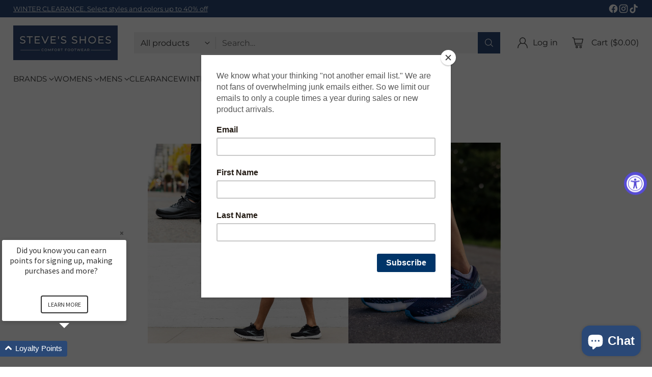

--- FILE ---
content_type: text/html; charset=utf-8
request_url: https://www.stevescomfortshoes.com/pages/brooks
body_size: 45132
content:
<!doctype html>

<!--
  ___                 ___           ___           ___
       /  /\                     /__/\         /  /\         /  /\
      /  /:/_                    \  \:\       /  /:/        /  /::\
     /  /:/ /\  ___     ___       \  \:\     /  /:/        /  /:/\:\
    /  /:/ /:/ /__/\   /  /\  ___  \  \:\   /  /:/  ___   /  /:/  \:\
   /__/:/ /:/  \  \:\ /  /:/ /__/\  \__\:\ /__/:/  /  /\ /__/:/ \__\:\
   \  \:\/:/    \  \:\  /:/  \  \:\ /  /:/ \  \:\ /  /:/ \  \:\ /  /:/
    \  \::/      \  \:\/:/    \  \:\  /:/   \  \:\  /:/   \  \:\  /:/
     \  \:\       \  \::/      \  \:\/:/     \  \:\/:/     \  \:\/:/
      \  \:\       \__\/        \  \::/       \  \::/       \  \::/
       \__\/                     \__\/         \__\/         \__\/

  --------------------------------------------------------------------
  #  Cornerstone v1.0.3
  #  Documentation: https://cornerstone.help.fluorescent.co/
  #  Purchase: https://themes.shopify.com/themes/cornerstone/
  #  A product by Fluorescent: https://fluorescent.co/
  --------------------------------------------------------------------
-->

<html class="no-js" lang="en" style="--announcement-height: 1px;">
  <head>
    <meta charset="UTF-8">
    <meta http-equiv="X-UA-Compatible" content="IE=edge,chrome=1">
    <meta name="viewport" content="width=device-width,initial-scale=1">
    <link rel="canonical" href="https://www.stevescomfortshoes.com/pages/brooks">
    <link rel="preconnect" href="https://cdn.shopify.com" crossorigin><link rel="shortcut icon" href="//www.stevescomfortshoes.com/cdn/shop/files/RoundGoogleShoppingLogo768768.png?crop=center&height=32&v=1698343057&width=32" type="image/png"><title>Brooks
&ndash; Steve&#39;s Shoes</title><meta name="description" content="Brooks begins in a small factory in Philadelphia that makes ballet slippers and bathing shoes. No running is more than just a hobby—it’s their passion. When you focus on what you do best, you do it better. Brooks shoes, gear, and experiences all have a singular goal in mind. They want to make sure each run is better th">








<meta name="description" content="Brooks begins in a small factory in Philadelphia that makes ballet slippers and bathing shoes. No running is more than just a hobby—it’s their passion. When you focus on what you do best, you do it better. Brooks shoes, gear, and experiences all have a singular goal in mind. They want to make sure each run is better th">
<meta property="og:url" content="https://www.stevescomfortshoes.com/pages/brooks">
<meta property="og:site_name" content="Steve&#39;s Shoes">
<meta property="og:type" content="website">
<meta property="og:title" content="Brooks">
<meta property="og:description" content="Brooks begins in a small factory in Philadelphia that makes ballet slippers and bathing shoes. No running is more than just a hobby—it’s their passion. When you focus on what you do best, you do it better. Brooks shoes, gear, and experiences all have a singular goal in mind. They want to make sure each run is better th">
<meta property="og:image" content="http://www.stevescomfortshoes.com/cdn/shop/files/Steve_s_Shoes_Solid_1000_x_333_px_c33954c4-909e-49a0-a636-cc6e0a5d2753_1000x333.png?v=1650838094">
<meta property="og:image:secure_url" content="https://www.stevescomfortshoes.com/cdn/shop/files/Steve_s_Shoes_Solid_1000_x_333_px_c33954c4-909e-49a0-a636-cc6e0a5d2753_1000x333.png?v=1650838094">



<meta name="twitter:title" content="Brooks">
<meta name="twitter:description" content="Brooks begins in a small factory in Philadelphia that makes ballet slippers and bathing shoes. No running is more than just a hobby—it’s their passion. When you focus on what you do best, you do it better. Brooks shoes, gear, and experiences all have a singular goal in mind. They want to make sure each run is better th">
<meta name="twitter:card" content="summary_large_image">
<meta name="twitter:image" content="https://www.stevescomfortshoes.com/cdn/shop/files/Steve_s_Shoes_Solid_1000_x_333_px_c33954c4-909e-49a0-a636-cc6e0a5d2753_1000x333.png?v=1650838094">
<meta name="twitter:image:width" content="480">
<meta name="twitter:image:height" content="480">


    <script>
  console.log('Cornerstone v1.0.3 by Fluorescent');

  document.documentElement.className = document.documentElement.className.replace('no-js', '');

  if (window.matchMedia(`(prefers-reduced-motion: reduce)`) === true || window.matchMedia(`(prefers-reduced-motion: reduce)`).matches === true) {
    document.documentElement.classList.add('prefers-reduced-motion');
  } else {
    document.documentElement.classList.add('do-anim');
  }

  window.theme = {
    version: 'v1.0.3',
    themeName: 'Cornerstone',
    moneyFormat: "${{amount}}",
    coreData: {
      n: "Cornerstone",
      v: "v1.0.3",
    },
    strings: {
      name: "Steve\u0026#39;s Shoes",
      accessibility: {
        play_video: "Play",
        pause_video: "Pause",
        range_lower: "Lower",
        range_upper: "Upper",
        carousel_select:  "Move carousel to slide {{ number }}"
      },
      product: {
        no_shipping_rates: "Shipping rate unavailable",
        country_placeholder: "Country\/Region",
        review: "Write a review"
      },
      products: {
        product: {
          unavailable: "Unavailable",
          unitPrice: "Unit price",
          unitPriceSeparator: "per",
          sku: "SKU"
        }
      },
      cart: {
        editCartNote: "Edit order notes",
        addCartNote: "Add order notes",
        quantityError: "You have the maximum number of this product in your cart"
      },
      pagination: {
        viewing: "You\u0026#39;re viewing {{ of }} of {{ total }}",
        products: "products",
        results: "results"
      }
    },
    routes: {
      root: "/",
      cart: {
        base: "/cart",
        add: "/cart/add",
        change: "/cart/change",
        update: "/cart/update",
        clear: "/cart/clear",
        // Manual routes until Shopify adds support
        shipping: "/cart/shipping_rates"
      },
      // Manual routes until Shopify adds support
      products: "/products",
      productRecommendations: "/recommendations/products",
      predictive_search_url: '/search/suggest',
      search_url: '/search'
    },
    icons: {
      chevron: "\u003cspan class=\"icon icon-chevron \" style=\"\"\u003e\n  \u003csvg viewBox=\"0 0 24 24\" fill=\"none\" xmlns=\"http:\/\/www.w3.org\/2000\/svg\"\u003e\u003cpath d=\"M1.875 7.438 12 17.563 22.125 7.438\" stroke=\"currentColor\" stroke-width=\"2\"\/\u003e\u003c\/svg\u003e\n\u003c\/span\u003e\n\n",
      close: "\u003cspan class=\"icon icon-close \" style=\"\"\u003e\n  \u003csvg viewBox=\"0 0 24 24\" fill=\"none\" xmlns=\"http:\/\/www.w3.org\/2000\/svg\"\u003e\u003cpath d=\"M2.66 1.34 2 .68.68 2l.66.66 1.32-1.32zm18.68 21.32.66.66L23.32 22l-.66-.66-1.32 1.32zm1.32-20 .66-.66L22 .68l-.66.66 1.32 1.32zM1.34 21.34.68 22 2 23.32l.66-.66-1.32-1.32zm0-18.68 10 10 1.32-1.32-10-10-1.32 1.32zm11.32 10 10-10-1.32-1.32-10 10 1.32 1.32zm-1.32-1.32-10 10 1.32 1.32 10-10-1.32-1.32zm0 1.32 10 10 1.32-1.32-10-10-1.32 1.32z\" fill=\"currentColor\"\/\u003e\u003c\/svg\u003e\n\u003c\/span\u003e\n\n",
      zoom: "\u003cspan class=\"icon icon-zoom \" style=\"\"\u003e\n  \u003csvg viewBox=\"0 0 24 24\" fill=\"none\" xmlns=\"http:\/\/www.w3.org\/2000\/svg\"\u003e\u003cpath d=\"M10.3,19.71c5.21,0,9.44-4.23,9.44-9.44S15.51,.83,10.3,.83,.86,5.05,.86,10.27s4.23,9.44,9.44,9.44Z\" fill=\"none\" stroke=\"currentColor\" stroke-linecap=\"round\" stroke-miterlimit=\"10\" stroke-width=\"1.63\"\/\u003e\n          \u003cpath d=\"M5.05,10.27H15.54\" fill=\"none\" stroke=\"currentColor\" stroke-miterlimit=\"10\" stroke-width=\"1.63\"\/\u003e\n          \u003cpath class=\"cross-up\" d=\"M10.3,5.02V15.51\" fill=\"none\" stroke=\"currentColor\" stroke-miterlimit=\"10\" stroke-width=\"1.63\"\/\u003e\n          \u003cpath d=\"M16.92,16.9l6.49,6.49\" fill=\"none\" stroke=\"currentColor\" stroke-miterlimit=\"10\" stroke-width=\"1.63\"\/\u003e\u003c\/svg\u003e\n\u003c\/span\u003e\n\n  \u003cspan class=\"zoom-icon__text zoom-in fs-body-75\"\u003eZoom in\u003c\/span\u003e\n  \u003cspan class=\"zoom-icon__text zoom-out fs-body-75\"\u003eZoom out\u003c\/span\u003e"
    }
  }

  
</script>

    <style>
  @font-face {
  font-family: Jost;
  font-weight: 400;
  font-style: normal;
  font-display: swap;
  src: url("//www.stevescomfortshoes.com/cdn/fonts/jost/jost_n4.d47a1b6347ce4a4c9f437608011273009d91f2b7.woff2") format("woff2"),
       url("//www.stevescomfortshoes.com/cdn/fonts/jost/jost_n4.791c46290e672b3f85c3d1c651ef2efa3819eadd.woff") format("woff");
}

  @font-face {
  font-family: Montserrat;
  font-weight: 600;
  font-style: normal;
  font-display: swap;
  src: url("//www.stevescomfortshoes.com/cdn/fonts/montserrat/montserrat_n6.1326b3e84230700ef15b3a29fb520639977513e0.woff2") format("woff2"),
       url("//www.stevescomfortshoes.com/cdn/fonts/montserrat/montserrat_n6.652f051080eb14192330daceed8cd53dfdc5ead9.woff") format("woff");
}

  @font-face {
  font-family: Montserrat;
  font-weight: 900;
  font-style: normal;
  font-display: swap;
  src: url("//www.stevescomfortshoes.com/cdn/fonts/montserrat/montserrat_n9.680ded1be351aa3bf3b3650ac5f6df485af8a07c.woff2") format("woff2"),
       url("//www.stevescomfortshoes.com/cdn/fonts/montserrat/montserrat_n9.0cc5aaeff26ef35c23b69a061997d78c9697a382.woff") format("woff");
}

  @font-face {
  font-family: Montserrat;
  font-weight: 300;
  font-style: normal;
  font-display: swap;
  src: url("//www.stevescomfortshoes.com/cdn/fonts/montserrat/montserrat_n3.29e699231893fd243e1620595067294bb067ba2a.woff2") format("woff2"),
       url("//www.stevescomfortshoes.com/cdn/fonts/montserrat/montserrat_n3.64ed56f012a53c08a49d49bd7e0c8d2f46119150.woff") format("woff");
}

  @font-face {
  font-family: Montserrat;
  font-weight: 400;
  font-style: normal;
  font-display: swap;
  src: url("//www.stevescomfortshoes.com/cdn/fonts/montserrat/montserrat_n4.81949fa0ac9fd2021e16436151e8eaa539321637.woff2") format("woff2"),
       url("//www.stevescomfortshoes.com/cdn/fonts/montserrat/montserrat_n4.a6c632ca7b62da89c3594789ba828388aac693fe.woff") format("woff");
}

  @font-face {
  font-family: Montserrat;
  font-weight: 700;
  font-style: normal;
  font-display: swap;
  src: url("//www.stevescomfortshoes.com/cdn/fonts/montserrat/montserrat_n7.3c434e22befd5c18a6b4afadb1e3d77c128c7939.woff2") format("woff2"),
       url("//www.stevescomfortshoes.com/cdn/fonts/montserrat/montserrat_n7.5d9fa6e2cae713c8fb539a9876489d86207fe957.woff") format("woff");
}

  @font-face {
  font-family: Montserrat;
  font-weight: 400;
  font-style: italic;
  font-display: swap;
  src: url("//www.stevescomfortshoes.com/cdn/fonts/montserrat/montserrat_i4.5a4ea298b4789e064f62a29aafc18d41f09ae59b.woff2") format("woff2"),
       url("//www.stevescomfortshoes.com/cdn/fonts/montserrat/montserrat_i4.072b5869c5e0ed5b9d2021e4c2af132e16681ad2.woff") format("woff");
}

  @font-face {
  font-family: Montserrat;
  font-weight: 700;
  font-style: italic;
  font-display: swap;
  src: url("//www.stevescomfortshoes.com/cdn/fonts/montserrat/montserrat_i7.a0d4a463df4f146567d871890ffb3c80408e7732.woff2") format("woff2"),
       url("//www.stevescomfortshoes.com/cdn/fonts/montserrat/montserrat_i7.f6ec9f2a0681acc6f8152c40921d2a4d2e1a2c78.woff") format("woff");
}


  :root {
    
    

    
    --color-text: #303030;

  --color-text-alpha-90: rgba(48, 48, 48, 0.9);
  --color-text-alpha-80: rgba(48, 48, 48, 0.8);
  --color-text-alpha-70: rgba(48, 48, 48, 0.7);
  --color-text-alpha-60: rgba(48, 48, 48, 0.6);
  --color-text-alpha-50: rgba(48, 48, 48, 0.5);
  --color-text-alpha-40: rgba(48, 48, 48, 0.4);
  --color-text-alpha-30: rgba(48, 48, 48, 0.3);
  --color-text-alpha-25: rgba(48, 48, 48, 0.25);
  --color-text-alpha-20: rgba(48, 48, 48, 0.2);
  --color-text-alpha-10: rgba(48, 48, 48, 0.1);
  --color-text-alpha-05: rgba(48, 48, 48, 0.05);
--color-text-link: #416eb5;
    --color-text-error: #D02F2E; 
    --color-text-success: #478947; 
    --color-background-success: rgba(71, 137, 71, 0.1); 
    --color-white: #FFFFFF;
    --color-black: #000000;

    --color-background: #ffffff;
    --color-background-alpha-80: rgba(255, 255, 255, 0.8);
    
    --color-background-semi-transparent-80: rgba(255, 255, 255, 0.8);
    --color-background-semi-transparent-90: rgba(255, 255, 255, 0.9);

    --color-background-transparent: rgba(255, 255, 255, 0);
    --color-border: #d2d2d2;
    --color-border-meta: rgba(210, 210, 210, 0.6);
    --color-overlay: rgba(0, 0, 0, 0.8);

    --color-accent: #2a4876;
    --color-accent-contrasting: #bfc8d5;

    --color-background-meta: #f7f7f7;
    --color-background-meta-alpha: rgba(247, 247, 247, 0.6);
    --color-background-darker-meta: #eaeaea;
    --color-background-darker-meta-alpha: rgba(234, 234, 234, 0.6);
    --color-background-placeholder: #eaeaea;
    --color-background-placeholder-lighter: #f2f2f2;
    --color-foreground-placeholder: rgba(48, 48, 48, 0.4);

    
    --color-button-primary-text: #ffffff;
    --color-button-primary-background: #2a4876;
    --color-button-primary-background-alpha: rgba(42, 72, 118, 0.6);
    --color-button-primary-background-hover: #21385c;

    
    --color-button-secondary-text: #ffffff;
    --color-button-secondary-background: #303030;
    --color-button-secondary-background-alpha: rgba(48, 48, 48, 0.6);
    --color-button-secondary-background-hover: #424242;
    --color-border-button-secondary: #303030;

    
    --color-button-tertiary-text: var(--color-text);
    --color-button-tertiary-text-disabled: var(--color-text-alpha-50);
    --color-button-tertiary-background: var(--color-background);
    --color-border-button-tertiary: var(--color-text-alpha-40);
    --color-border-button-tertiary-hover: var(--color-text-alpha-80);
    --color-border-button-tertiary-disabled: var(--color-text-alpha-20);

    
    --color-background-button-fab: #2a4876;
    --color-foreground-button-fab: #bfc8d5;
    --color-foreground-button-fab-alpha-05: rgba(191, 200, 213, 0.05);

    
    --divider-height: 1px;
    --divider-margin-top: 20px;
    --divider-margin-bottom: 20px;

    
    --color-border-input: rgba(68, 68, 68, 0.4);
    --color-text-input: #444444;
    --color-text-input-alpha-3: rgba(68, 68, 68, 0.03);
    --color-text-input-alpha-5: rgba(68, 68, 68, 0.05);
    --color-text-input-alpha-10: rgba(68, 68, 68, 0.1);
    --color-background-input: #ffffff;

    
      --color-border-input-popups-drawers: rgba(68, 68, 68, 0.4);
      --color-text-input-popups-drawers: #444444;
      --color-text-input-popups-drawers-alpha-5: rgba(68, 68, 68, 0.05);
      --color-text-input-popups-drawers-alpha-10: rgba(68, 68, 68, 0.1);
      --color-background-input-popups-drawers: #ffffff;
    

    
    --payment-terms-background-color: #f7f7f7;


    
    --color-background-sale-badge: #da0000;
    --color-text-sale-badge: #ffffff;
    --color-border-sale-badge: #da0000;
    --color-background-sold-badge: #888888;
    --color-text-sold-badge: #FFFFFF;
    --color-border-sold-badge: #888888;
    --color-background-new-badge: #2a4876;
    --color-text-new-badge: #ffffff;
    --color-border-new-badge: #2a4876;

    
    --color-text-header: #303030;
    --color-text-header-half-transparent: rgba(48, 48, 48, 0.5);
    --color-background-header: #ffffff;
    --color-background-header-transparent: rgba(255, 255, 255, 0);
    --color-shadow-header: rgba(0, 0, 0, 0.15);
    --color-background-cart-dot: #7f91ac;
    --color-text-cart-dot: #000000;
    --color-background-search-field: #f2f2f2;
    --color-border-search-field: #f2f2f2;
    --color-text-search-field: #303030;


    
    --color-text-main-menu: #303030;
    --color-background-main-menu: #ffffff;


    
    --color-background-footer: #151515;
    --color-text-footer: #FFFFFF;
    --color-text-footer-subdued: rgba(255, 255, 255, 0.7);


    
    --color-products-sale-price: #da0000;
    --color-products-sale-price-alpha-05: rgba(218, 0, 0, 0.05);
    --color-products-rating-star: #2a4876;

    
    --color-products-stock-good: #387F22;
    --color-products-stock-medium: #A70100;
    --color-products-stock-bad: #737373;

    
    --color-free-shipping-bar-below-full: #387F22;
    --color-free-shipping-bar-full: #387F22;

    
    --color-text-popups-drawers: #333333;
    --color-text-popups-drawers-alpha-03: rgba(51, 51, 51, 0.03);
    --color-text-popups-drawers-alpha-05: rgba(51, 51, 51, 0.05);
    --color-text-popups-drawers-alpha-10: rgba(51, 51, 51, 0.1);
    --color-text-popups-drawers-alpha-20: rgba(51, 51, 51, 0.2);
    --color-text-popups-drawers-alpha-30: rgba(51, 51, 51, 0.3);
    --color-text-popups-drawers-alpha-60: rgba(51, 51, 51, 0.6);
    --color-text-popups-drawers-alpha-80: rgba(51, 51, 51, 0.8);
    --color-text-popups-drawers-no-transparency-alpha-10: #ebebeb;
    --color-sale-price-popups-drawers: #762a48;
    --color-sale-price-popups-drawers-alpha-05: rgba(118, 42, 72, 0.05);
    --color-links-popups-drawers: #2a4876;
    --color-background-popups-drawers: #ffffff;
    --color-background-popups-drawers-alpha-0: rgba(255, 255, 255, 0);
    --color-background-popups-drawers-alt: #f4f4f4;
    --color-border-popups-drawers: rgba(51, 51, 51, 0.15);
    --color-border-popups-drawers-alt: #dbdbdb;

    

    

    
    --font-logo: Jost, sans-serif;
    --font-logo-weight: 400;
    --font-logo-style: normal;
    
    --logo-letter-spacing: 0.0em;

    --logo-font-size: 
clamp(1.5rem, 1.25rem + 0.8333vw, 1.875rem)
;

    
    --line-height-heading: 1.15;
    --line-height-subheading: 1.30;
    --font-heading: Montserrat, sans-serif;
    --font-heading-weight: 600;
    --font-heading-bold-weight: 900;
    --font-heading-style: normal;
    --font-heading-base-size: 32px;
    
      --font-heading-text-transform: uppercase;
      --font-heading-base-letter-spacing: 0.04em;
    

    

    --font-size-heading-display-1: 
clamp(2.7rem, 2.5rem + 0.6667vw, 3.0rem)
;
    --font-size-heading-display-2: 
clamp(2.3994rem, 2.2217rem + 0.5924vw, 2.666rem)
;
    --font-size-heading-display-3: 
clamp(2.0999rem, 1.9444rem + 0.5184vw, 2.3332rem)
;
    --font-size-heading-1-base: 
clamp(1.8rem, 1.6667rem + 0.4444vw, 2.0rem)
;
    --font-size-heading-2-base: 
clamp(1.575rem, 1.4583rem + 0.3889vw, 1.75rem)
;
    --font-size-heading-3-base: 
clamp(1.395rem, 1.2917rem + 0.3444vw, 1.55rem)
;
    --font-size-heading-4-base: 
clamp(1.17rem, 1.0833rem + 0.2889vw, 1.3rem)
;
    --font-size-heading-5-base: 
clamp(0.99rem, 0.9167rem + 0.2444vw, 1.1rem)
;
    --font-size-heading-6-base: 
clamp(0.9rem, 0.8333rem + 0.2222vw, 1.0rem)
;

    
    --line-height-body: 1.5;
    --font-body: Montserrat, sans-serif;
    --font-body-weight: 400;
    --font-body-style: normal;
    --font-body-italic: italic;
    --font-body-bold-weight: 700;
    --font-body-base-size: 16px;

    

    --font-size-body-400: 
clamp(1.566rem, 1.4993rem + 0.2222vw, 1.666rem)
;
    --font-size-body-350: 
clamp(1.4617rem, 1.3995rem + 0.2073vw, 1.555rem)
;
    --font-size-body-300: 
clamp(1.3574rem, 1.2997rem + 0.1924vw, 1.444rem)
;
    --font-size-body-250: 
clamp(1.253rem, 1.1997rem + 0.1778vw, 1.333rem)
;
    --font-size-body-200: 
clamp(1.1487rem, 1.0998rem + 0.1629vw, 1.222rem)
;
    --font-size-body-150: 
clamp(1.0443rem, 0.9998rem + 0.1482vw, 1.111rem)
;
    --font-size-body-100: 
clamp(0.94rem, 0.9rem + 0.1333vw, 1.0rem)
;
    --font-size-body-75: 
clamp(0.8347rem, 0.7992rem + 0.1184vw, 0.888rem)
;
    --font-size-body-60: 
clamp(0.8222rem, 0.8222rem + 0.0vw, 0.8222rem)
;
    --font-size-body-50: 
clamp(0.777rem, 0.777rem + 0.0vw, 0.777rem)
;
    --font-size-body-25: 
clamp(0.722rem, 0.722rem + 0.0vw, 0.722rem)
;
    --font-size-body-20: 
clamp(0.666rem, 0.666rem + 0.0vw, 0.666rem)
;

    

    --font-size-navigation-base: 15px;

    
    
      --font-navigation: var(--font-body);

      --font-weight-navigation: var(--font-body-weight);
    

    

    

    --line-height-button: 1.4;

    
    
      --font-button-text-transform: uppercase;
      
      --font-size-button: 
clamp(0.8742rem, 0.837rem + 0.124vw, 0.93rem)
;
      --font-size-button-small: 
clamp(0.7763rem, 0.7433rem + 0.11vw, 0.8258rem)
;
      --font-size-button-x-small: 
clamp(0.7763rem, 0.7433rem + 0.11vw, 0.8258rem)
;
    

    
    --font-weight-text-button: var(--font-body-weight);

    
      --font-button: var(--font-heading);

      
      
        --font-weight-button: 600;;
      
    

    
    
      --font-button-letter-spacing: 0.04em;
    

    

    
    
      --font-product-listing-title: var(--font-body);
    

    
    
      --font-size-product-listing-title: 
clamp(0.94rem, 0.9rem + 0.1333vw, 1.0rem)
;
    

    

    
    
      --font-product-badge: var(--font-body);

      
      
        --font-weight-badge: var(--font-body-bold-weight);
      
    

    
    
      --font-product-badge-text-transform: uppercase;
      --font-size-product-badge: var(--font-size-body-25);

      
      --font-product-badge-letter-spacing: 0.04em;
    

    
    
      --font-product-price: var(--font-body);

      
      
        --font-weight-product-price: var(--font-body-bold-weight);
      
    
  }

  
  @supports not (font-size: clamp(10px, 3.3vw, 20px)) {
    :root {
      --logo-font-size: 
1.6875rem
;

      --font-size-heading-display-1: 
2.85rem
;
      --font-size-heading-display-2: 
2.5327rem
;
      --font-size-heading-display-3: 
2.2165rem
;
      --font-size-heading-1-base: 
1.9rem
;
      --font-size-heading-2-base: 
1.6625rem
;
      --font-size-heading-3-base: 
1.4725rem
;
      --font-size-heading-4-base: 
1.235rem
;
      --font-size-heading-5-base: 
1.045rem
;
      --font-size-heading-6-base: 
0.95rem
;

      --font-size-body-400: 
1.616rem
;
      --font-size-body-350: 
1.5084rem
;
      --font-size-body-300: 
1.4007rem
;
      --font-size-body-250: 
1.293rem
;
      --font-size-body-200: 
1.1853rem
;
      --font-size-body-150: 
1.0777rem
;
      --font-size-body-100: 
0.97rem
;
      --font-size-body-75: 
0.8614rem
;
      --font-size-body-60: 
0.8222rem
;
      --font-size-body-50: 
0.777rem
;
      --font-size-body-25: 
0.722rem
;
      --font-size-body-20: 
0.666rem
;

    
      --font-size-button: 
0.9021rem
;
      --font-size-button-small: 
0.8011rem
;
      --font-size-button-x-small: 
0.8011rem
;
    

    
      --font-size-product-listing-title: 
0.97rem
;
    
    }
  }

  
  .product-badge[data-handle="hands-free"] .product-badge__inner{color: #ffffff; background-color: #2a4876; border-color: #2a4876;}.product-badge[data-handle="clearance"] .product-badge__inner{color: #ffffff; background-color: #da0000; border-color: #da0000;}</style>

    <script>
  flu = window.flu || {};
  flu.chunks = {
    photoswipe: "//www.stevescomfortshoes.com/cdn/shop/t/15/assets/photoswipe-chunk.js?v=17330699505520629161698335686",
    nouislider: "//www.stevescomfortshoes.com/cdn/shop/t/15/assets/nouislider-chunk.js?v=131351027671466727271698335686",
    polyfillInert: "//www.stevescomfortshoes.com/cdn/shop/t/15/assets/polyfill-inert-chunk.js?v=9775187524458939151698335686",
    polyfillResizeObserver: "//www.stevescomfortshoes.com/cdn/shop/t/15/assets/polyfill-resize-observer-chunk.js?v=49253094118087005231698335686",
  };
</script>





  <script type="module" src="//www.stevescomfortshoes.com/cdn/shop/t/15/assets/theme.min.js?v=177089608226644596271698763033"></script>







<meta name="viewport" content="width=device-width,initial-scale=1">
<script defer>
  var defineVH = function () {
    document.documentElement.style.setProperty('--vh', window.innerHeight * 0.01 + 'px');
  };
  window.addEventListener('resize', defineVH);
  window.addEventListener('orientationchange', defineVH);
  defineVH();
</script>

<link href="//www.stevescomfortshoes.com/cdn/shop/t/15/assets/theme.css?v=83221005649797672531698763031" rel="stylesheet" type="text/css" media="all" />
<link href="//www.stevescomfortshoes.com/cdn/shop/t/15/assets/custom.css?v=105997007003712207781698335686" rel="stylesheet" type="text/css" media="all" />

<script>window.performance && window.performance.mark && window.performance.mark('shopify.content_for_header.start');</script><meta name="google-site-verification" content="aZUETTfDux5xOYT7_VtjZ-yJ3asRYj4eYRGodVE_n8c">
<meta name="facebook-domain-verification" content="d6qbf67uzaoxyu65i692ueqws4yu11">
<meta name="google-site-verification" content="gJMDv-tV8koIP6qVCzs28_N6RsA7l3J3jJB-BJjObUc">
<meta id="shopify-digital-wallet" name="shopify-digital-wallet" content="/16690027/digital_wallets/dialog">
<meta name="shopify-checkout-api-token" content="4dbf54e456eff871fad290ef185d0b60">
<script async="async" src="/checkouts/internal/preloads.js?locale=en-US"></script>
<link rel="preconnect" href="https://shop.app" crossorigin="anonymous">
<script async="async" src="https://shop.app/checkouts/internal/preloads.js?locale=en-US&shop_id=16690027" crossorigin="anonymous"></script>
<script id="apple-pay-shop-capabilities" type="application/json">{"shopId":16690027,"countryCode":"US","currencyCode":"USD","merchantCapabilities":["supports3DS"],"merchantId":"gid:\/\/shopify\/Shop\/16690027","merchantName":"Steve's Shoes","requiredBillingContactFields":["postalAddress","email"],"requiredShippingContactFields":["postalAddress","email"],"shippingType":"shipping","supportedNetworks":["visa","masterCard","amex","discover","elo","jcb"],"total":{"type":"pending","label":"Steve's Shoes","amount":"1.00"},"shopifyPaymentsEnabled":true,"supportsSubscriptions":true}</script>
<script id="shopify-features" type="application/json">{"accessToken":"4dbf54e456eff871fad290ef185d0b60","betas":["rich-media-storefront-analytics"],"domain":"www.stevescomfortshoes.com","predictiveSearch":true,"shopId":16690027,"locale":"en"}</script>
<script>var Shopify = Shopify || {};
Shopify.shop = "sas-shoes-yonkers.myshopify.com";
Shopify.locale = "en";
Shopify.currency = {"active":"USD","rate":"1.0"};
Shopify.country = "US";
Shopify.theme = {"name":"Cornerstone","id":123246674017,"schema_name":"Cornerstone","schema_version":"1.0.3","theme_store_id":2348,"role":"main"};
Shopify.theme.handle = "null";
Shopify.theme.style = {"id":null,"handle":null};
Shopify.cdnHost = "www.stevescomfortshoes.com/cdn";
Shopify.routes = Shopify.routes || {};
Shopify.routes.root = "/";</script>
<script type="module">!function(o){(o.Shopify=o.Shopify||{}).modules=!0}(window);</script>
<script>!function(o){function n(){var o=[];function n(){o.push(Array.prototype.slice.apply(arguments))}return n.q=o,n}var t=o.Shopify=o.Shopify||{};t.loadFeatures=n(),t.autoloadFeatures=n()}(window);</script>
<script>
  window.ShopifyPay = window.ShopifyPay || {};
  window.ShopifyPay.apiHost = "shop.app\/pay";
  window.ShopifyPay.redirectState = null;
</script>
<script id="shop-js-analytics" type="application/json">{"pageType":"page"}</script>
<script defer="defer" async type="module" src="//www.stevescomfortshoes.com/cdn/shopifycloud/shop-js/modules/v2/client.init-shop-cart-sync_BT-GjEfc.en.esm.js"></script>
<script defer="defer" async type="module" src="//www.stevescomfortshoes.com/cdn/shopifycloud/shop-js/modules/v2/chunk.common_D58fp_Oc.esm.js"></script>
<script defer="defer" async type="module" src="//www.stevescomfortshoes.com/cdn/shopifycloud/shop-js/modules/v2/chunk.modal_xMitdFEc.esm.js"></script>
<script type="module">
  await import("//www.stevescomfortshoes.com/cdn/shopifycloud/shop-js/modules/v2/client.init-shop-cart-sync_BT-GjEfc.en.esm.js");
await import("//www.stevescomfortshoes.com/cdn/shopifycloud/shop-js/modules/v2/chunk.common_D58fp_Oc.esm.js");
await import("//www.stevescomfortshoes.com/cdn/shopifycloud/shop-js/modules/v2/chunk.modal_xMitdFEc.esm.js");

  window.Shopify.SignInWithShop?.initShopCartSync?.({"fedCMEnabled":true,"windoidEnabled":true});

</script>
<script>
  window.Shopify = window.Shopify || {};
  if (!window.Shopify.featureAssets) window.Shopify.featureAssets = {};
  window.Shopify.featureAssets['shop-js'] = {"shop-cart-sync":["modules/v2/client.shop-cart-sync_DZOKe7Ll.en.esm.js","modules/v2/chunk.common_D58fp_Oc.esm.js","modules/v2/chunk.modal_xMitdFEc.esm.js"],"init-fed-cm":["modules/v2/client.init-fed-cm_B6oLuCjv.en.esm.js","modules/v2/chunk.common_D58fp_Oc.esm.js","modules/v2/chunk.modal_xMitdFEc.esm.js"],"shop-cash-offers":["modules/v2/client.shop-cash-offers_D2sdYoxE.en.esm.js","modules/v2/chunk.common_D58fp_Oc.esm.js","modules/v2/chunk.modal_xMitdFEc.esm.js"],"shop-login-button":["modules/v2/client.shop-login-button_QeVjl5Y3.en.esm.js","modules/v2/chunk.common_D58fp_Oc.esm.js","modules/v2/chunk.modal_xMitdFEc.esm.js"],"pay-button":["modules/v2/client.pay-button_DXTOsIq6.en.esm.js","modules/v2/chunk.common_D58fp_Oc.esm.js","modules/v2/chunk.modal_xMitdFEc.esm.js"],"shop-button":["modules/v2/client.shop-button_DQZHx9pm.en.esm.js","modules/v2/chunk.common_D58fp_Oc.esm.js","modules/v2/chunk.modal_xMitdFEc.esm.js"],"avatar":["modules/v2/client.avatar_BTnouDA3.en.esm.js"],"init-windoid":["modules/v2/client.init-windoid_CR1B-cfM.en.esm.js","modules/v2/chunk.common_D58fp_Oc.esm.js","modules/v2/chunk.modal_xMitdFEc.esm.js"],"init-shop-for-new-customer-accounts":["modules/v2/client.init-shop-for-new-customer-accounts_C_vY_xzh.en.esm.js","modules/v2/client.shop-login-button_QeVjl5Y3.en.esm.js","modules/v2/chunk.common_D58fp_Oc.esm.js","modules/v2/chunk.modal_xMitdFEc.esm.js"],"init-shop-email-lookup-coordinator":["modules/v2/client.init-shop-email-lookup-coordinator_BI7n9ZSv.en.esm.js","modules/v2/chunk.common_D58fp_Oc.esm.js","modules/v2/chunk.modal_xMitdFEc.esm.js"],"init-shop-cart-sync":["modules/v2/client.init-shop-cart-sync_BT-GjEfc.en.esm.js","modules/v2/chunk.common_D58fp_Oc.esm.js","modules/v2/chunk.modal_xMitdFEc.esm.js"],"shop-toast-manager":["modules/v2/client.shop-toast-manager_DiYdP3xc.en.esm.js","modules/v2/chunk.common_D58fp_Oc.esm.js","modules/v2/chunk.modal_xMitdFEc.esm.js"],"init-customer-accounts":["modules/v2/client.init-customer-accounts_D9ZNqS-Q.en.esm.js","modules/v2/client.shop-login-button_QeVjl5Y3.en.esm.js","modules/v2/chunk.common_D58fp_Oc.esm.js","modules/v2/chunk.modal_xMitdFEc.esm.js"],"init-customer-accounts-sign-up":["modules/v2/client.init-customer-accounts-sign-up_iGw4briv.en.esm.js","modules/v2/client.shop-login-button_QeVjl5Y3.en.esm.js","modules/v2/chunk.common_D58fp_Oc.esm.js","modules/v2/chunk.modal_xMitdFEc.esm.js"],"shop-follow-button":["modules/v2/client.shop-follow-button_CqMgW2wH.en.esm.js","modules/v2/chunk.common_D58fp_Oc.esm.js","modules/v2/chunk.modal_xMitdFEc.esm.js"],"checkout-modal":["modules/v2/client.checkout-modal_xHeaAweL.en.esm.js","modules/v2/chunk.common_D58fp_Oc.esm.js","modules/v2/chunk.modal_xMitdFEc.esm.js"],"shop-login":["modules/v2/client.shop-login_D91U-Q7h.en.esm.js","modules/v2/chunk.common_D58fp_Oc.esm.js","modules/v2/chunk.modal_xMitdFEc.esm.js"],"lead-capture":["modules/v2/client.lead-capture_BJmE1dJe.en.esm.js","modules/v2/chunk.common_D58fp_Oc.esm.js","modules/v2/chunk.modal_xMitdFEc.esm.js"],"payment-terms":["modules/v2/client.payment-terms_Ci9AEqFq.en.esm.js","modules/v2/chunk.common_D58fp_Oc.esm.js","modules/v2/chunk.modal_xMitdFEc.esm.js"]};
</script>
<script>(function() {
  var isLoaded = false;
  function asyncLoad() {
    if (isLoaded) return;
    isLoaded = true;
    var urls = ["https:\/\/chimpstatic.com\/mcjs-connected\/js\/users\/810f24311883ef32d19c44f0d\/31ed7af72ca7c1822f80eb1ce.js?shop=sas-shoes-yonkers.myshopify.com","\/\/cdn.shopify.com\/proxy\/c6add03d7639e7f9db37289047a34b4d98300c625d45bc0b20857ed29a242582\/bucket.useifsapp.com\/theme-files-min\/js\/ifs-script-tag-min.js?v=2\u0026shop=sas-shoes-yonkers.myshopify.com\u0026sp-cache-control=cHVibGljLCBtYXgtYWdlPTkwMA"];
    for (var i = 0; i < urls.length; i++) {
      var s = document.createElement('script');
      s.type = 'text/javascript';
      s.async = true;
      s.src = urls[i];
      var x = document.getElementsByTagName('script')[0];
      x.parentNode.insertBefore(s, x);
    }
  };
  if(window.attachEvent) {
    window.attachEvent('onload', asyncLoad);
  } else {
    window.addEventListener('load', asyncLoad, false);
  }
})();</script>
<script id="__st">var __st={"a":16690027,"offset":-18000,"reqid":"102fd0ed-cbe7-4ae8-a2e5-4d5188848c28-1769497078","pageurl":"www.stevescomfortshoes.com\/pages\/brooks","s":"pages-84868694113","u":"4515b3593b1a","p":"page","rtyp":"page","rid":84868694113};</script>
<script>window.ShopifyPaypalV4VisibilityTracking = true;</script>
<script id="captcha-bootstrap">!function(){'use strict';const t='contact',e='account',n='new_comment',o=[[t,t],['blogs',n],['comments',n],[t,'customer']],c=[[e,'customer_login'],[e,'guest_login'],[e,'recover_customer_password'],[e,'create_customer']],r=t=>t.map((([t,e])=>`form[action*='/${t}']:not([data-nocaptcha='true']) input[name='form_type'][value='${e}']`)).join(','),a=t=>()=>t?[...document.querySelectorAll(t)].map((t=>t.form)):[];function s(){const t=[...o],e=r(t);return a(e)}const i='password',u='form_key',d=['recaptcha-v3-token','g-recaptcha-response','h-captcha-response',i],f=()=>{try{return window.sessionStorage}catch{return}},m='__shopify_v',_=t=>t.elements[u];function p(t,e,n=!1){try{const o=window.sessionStorage,c=JSON.parse(o.getItem(e)),{data:r}=function(t){const{data:e,action:n}=t;return t[m]||n?{data:e,action:n}:{data:t,action:n}}(c);for(const[e,n]of Object.entries(r))t.elements[e]&&(t.elements[e].value=n);n&&o.removeItem(e)}catch(o){console.error('form repopulation failed',{error:o})}}const l='form_type',E='cptcha';function T(t){t.dataset[E]=!0}const w=window,h=w.document,L='Shopify',v='ce_forms',y='captcha';let A=!1;((t,e)=>{const n=(g='f06e6c50-85a8-45c8-87d0-21a2b65856fe',I='https://cdn.shopify.com/shopifycloud/storefront-forms-hcaptcha/ce_storefront_forms_captcha_hcaptcha.v1.5.2.iife.js',D={infoText:'Protected by hCaptcha',privacyText:'Privacy',termsText:'Terms'},(t,e,n)=>{const o=w[L][v],c=o.bindForm;if(c)return c(t,g,e,D).then(n);var r;o.q.push([[t,g,e,D],n]),r=I,A||(h.body.append(Object.assign(h.createElement('script'),{id:'captcha-provider',async:!0,src:r})),A=!0)});var g,I,D;w[L]=w[L]||{},w[L][v]=w[L][v]||{},w[L][v].q=[],w[L][y]=w[L][y]||{},w[L][y].protect=function(t,e){n(t,void 0,e),T(t)},Object.freeze(w[L][y]),function(t,e,n,w,h,L){const[v,y,A,g]=function(t,e,n){const i=e?o:[],u=t?c:[],d=[...i,...u],f=r(d),m=r(i),_=r(d.filter((([t,e])=>n.includes(e))));return[a(f),a(m),a(_),s()]}(w,h,L),I=t=>{const e=t.target;return e instanceof HTMLFormElement?e:e&&e.form},D=t=>v().includes(t);t.addEventListener('submit',(t=>{const e=I(t);if(!e)return;const n=D(e)&&!e.dataset.hcaptchaBound&&!e.dataset.recaptchaBound,o=_(e),c=g().includes(e)&&(!o||!o.value);(n||c)&&t.preventDefault(),c&&!n&&(function(t){try{if(!f())return;!function(t){const e=f();if(!e)return;const n=_(t);if(!n)return;const o=n.value;o&&e.removeItem(o)}(t);const e=Array.from(Array(32),(()=>Math.random().toString(36)[2])).join('');!function(t,e){_(t)||t.append(Object.assign(document.createElement('input'),{type:'hidden',name:u})),t.elements[u].value=e}(t,e),function(t,e){const n=f();if(!n)return;const o=[...t.querySelectorAll(`input[type='${i}']`)].map((({name:t})=>t)),c=[...d,...o],r={};for(const[a,s]of new FormData(t).entries())c.includes(a)||(r[a]=s);n.setItem(e,JSON.stringify({[m]:1,action:t.action,data:r}))}(t,e)}catch(e){console.error('failed to persist form',e)}}(e),e.submit())}));const S=(t,e)=>{t&&!t.dataset[E]&&(n(t,e.some((e=>e===t))),T(t))};for(const o of['focusin','change'])t.addEventListener(o,(t=>{const e=I(t);D(e)&&S(e,y())}));const B=e.get('form_key'),M=e.get(l),P=B&&M;t.addEventListener('DOMContentLoaded',(()=>{const t=y();if(P)for(const e of t)e.elements[l].value===M&&p(e,B);[...new Set([...A(),...v().filter((t=>'true'===t.dataset.shopifyCaptcha))])].forEach((e=>S(e,t)))}))}(h,new URLSearchParams(w.location.search),n,t,e,['guest_login'])})(!0,!0)}();</script>
<script integrity="sha256-4kQ18oKyAcykRKYeNunJcIwy7WH5gtpwJnB7kiuLZ1E=" data-source-attribution="shopify.loadfeatures" defer="defer" src="//www.stevescomfortshoes.com/cdn/shopifycloud/storefront/assets/storefront/load_feature-a0a9edcb.js" crossorigin="anonymous"></script>
<script crossorigin="anonymous" defer="defer" src="//www.stevescomfortshoes.com/cdn/shopifycloud/storefront/assets/shopify_pay/storefront-65b4c6d7.js?v=20250812"></script>
<script data-source-attribution="shopify.dynamic_checkout.dynamic.init">var Shopify=Shopify||{};Shopify.PaymentButton=Shopify.PaymentButton||{isStorefrontPortableWallets:!0,init:function(){window.Shopify.PaymentButton.init=function(){};var t=document.createElement("script");t.src="https://www.stevescomfortshoes.com/cdn/shopifycloud/portable-wallets/latest/portable-wallets.en.js",t.type="module",document.head.appendChild(t)}};
</script>
<script data-source-attribution="shopify.dynamic_checkout.buyer_consent">
  function portableWalletsHideBuyerConsent(e){var t=document.getElementById("shopify-buyer-consent"),n=document.getElementById("shopify-subscription-policy-button");t&&n&&(t.classList.add("hidden"),t.setAttribute("aria-hidden","true"),n.removeEventListener("click",e))}function portableWalletsShowBuyerConsent(e){var t=document.getElementById("shopify-buyer-consent"),n=document.getElementById("shopify-subscription-policy-button");t&&n&&(t.classList.remove("hidden"),t.removeAttribute("aria-hidden"),n.addEventListener("click",e))}window.Shopify?.PaymentButton&&(window.Shopify.PaymentButton.hideBuyerConsent=portableWalletsHideBuyerConsent,window.Shopify.PaymentButton.showBuyerConsent=portableWalletsShowBuyerConsent);
</script>
<script data-source-attribution="shopify.dynamic_checkout.cart.bootstrap">document.addEventListener("DOMContentLoaded",(function(){function t(){return document.querySelector("shopify-accelerated-checkout-cart, shopify-accelerated-checkout")}if(t())Shopify.PaymentButton.init();else{new MutationObserver((function(e,n){t()&&(Shopify.PaymentButton.init(),n.disconnect())})).observe(document.body,{childList:!0,subtree:!0})}}));
</script>
<link id="shopify-accelerated-checkout-styles" rel="stylesheet" media="screen" href="https://www.stevescomfortshoes.com/cdn/shopifycloud/portable-wallets/latest/accelerated-checkout-backwards-compat.css" crossorigin="anonymous">
<style id="shopify-accelerated-checkout-cart">
        #shopify-buyer-consent {
  margin-top: 1em;
  display: inline-block;
  width: 100%;
}

#shopify-buyer-consent.hidden {
  display: none;
}

#shopify-subscription-policy-button {
  background: none;
  border: none;
  padding: 0;
  text-decoration: underline;
  font-size: inherit;
  cursor: pointer;
}

#shopify-subscription-policy-button::before {
  box-shadow: none;
}

      </style>

<script>window.performance && window.performance.mark && window.performance.mark('shopify.content_for_header.end');</script>
      
<!-- BEGIN app block: shopify://apps/loyalty-rewards-and-referrals/blocks/embed-sdk/6f172e67-4106-4ac0-89c5-b32a069b3101 -->

<style
  type='text/css'
  data-lion-app-styles='main'
  data-lion-app-styles-settings='{&quot;disableBundledCSS&quot;:false,&quot;disableBundledFonts&quot;:false,&quot;useClassIsolator&quot;:false}'
></style>

<!-- loyaltylion.snippet.version=02e998564e+8145 -->

<script>
  
  !function(t,n){function o(n){var o=t.getElementsByTagName("script")[0],i=t.createElement("script");i.src=n,i.crossOrigin="",o.parentNode.insertBefore(i,o)}if(!n.isLoyaltyLion){window.loyaltylion=n,void 0===window.lion&&(window.lion=n),n.version=2,n.isLoyaltyLion=!0;var i=new Date,e=i.getFullYear().toString()+i.getMonth().toString()+i.getDate().toString();o("https://sdk.loyaltylion.net/static/2/loader.js?t="+e);var r=!1;n.init=function(t){if(r)throw new Error("Cannot call lion.init more than once");r=!0;var a=n._token=t.token;if(!a)throw new Error("Token must be supplied to lion.init");for(var l=[],s="_push configure bootstrap shutdown on removeListener authenticateCustomer".split(" "),c=0;c<s.length;c+=1)!function(t,n){t[n]=function(){l.push([n,Array.prototype.slice.call(arguments,0)])}}(n,s[c]);o("https://sdk.loyaltylion.net/sdk/start/"+a+".js?t="+e+i.getHours().toString()),n._initData=t,n._buffer=l}}}(document,window.loyaltylion||[]);

  
    
      loyaltylion.init(
        { token: "6faca0700a7507a82bab0fca7dd6e46a" }
      );
    
  

  loyaltylion.configure({
    disableBundledCSS: false,
    disableBundledFonts: false,
    useClassIsolator: false,
  })

  
</script>



<!-- END app block --><!-- BEGIN app block: shopify://apps/platmart-swatches/blocks/collection-swatches/3d4801b8-13e2-488f-8d06-69ca04fc155d --><!-- BEGIN app snippet: widgets-config --><script>
  window.platmartSwatchesConfig = {
    enabled: true,
    country: 'US',
    language: 'EN',
    productWidgetVersion: '5',
    productWidgetEnabled: true,
    collectionWidgetVersion: '5',
    collectionWidgetEnabled: true,
    proxyPath: '/a/pl-swatches',
    storefrontToken: '8059a21e703ce1e3640770ea65918607',
    cssVariables: '--pl-swatch-radius: 0%; --pl-swatch-pill-radius: 1.2rem; --pl-swatch-size: 37px; --pl-swatch-margin-top: 0px; --pl-swatch-margin-bottom: 15px; --pl-swatch-collection-margin-top: 5px; --pl-swatch-collection-margin-bottom: 0px;',
    handleOutOfStock: true,
    outOfStockStyle: 'cross_out',
    collectionSwatchSize: '20px',
    collectionSwatchesLimit: 5,
    collectionShowHiddenCount: false,
    collectionCardSelector: '',
    collectionPositionSelector: '',
    collectionTargetPosition: '',
    collectionExcludedSelectors: '',
    collectionSwatchesPills: true,
    collectionCurrentSwatchFirst: false,
    collectionDisplay: 'swatches',
    collectionCountOnlyText: '{{count}} color(s)',
    tooltipEnabled: true,
    tooltipPosition: 'top',
    variantSwatchesEnabled: false,
    variantSwatchesStatus: 'disabled',
    variantSwatchesProducts: []
  }
</script>
<!-- END app snippet -->
<!-- BEGIN app snippet: collection-widget-v5 --><style>
  [data-pl-swatches-collection] {
    display: block !important;
  }
  .pl-swatches-collection {
    margin-top: var(--pl-swatch-collection-margin-top);
    margin-bottom: var(--pl-swatch-collection-margin-bottom);
    display: flex;
    justify-content: center;
    position: relative;
    z-index: 2;
  }
  .pl-swatches-collection__container {
    display: flex;
    flex-wrap: wrap;
    column-gap: 4px;
    row-gap: 4px;
  }
  .pl-swatches-collection__link, .pl-swatches-collection__link:hover {
    text-decoration: none !important;
    display: inline-block;
  }
  .pl-swatches-collection__link--disabled {
    pointer-events: none;
    opacity: .5;
  }
  .pl-swatches-collection__link--hidden {
    display: none;
  }
  .pl-swatches-collection__swatch-wrapper {
    position: relative;
    display: block;
    margin: 4px 2px;
    border: 2px solid #fff;
    line-height: normal;
    border-radius: var(--pl-swatch-radius);
    box-shadow: 0 0 0 1.5px #e8e8e1;
  }
  .pl-swatches-collection__swatch-wrapper--pill {
    border-radius: var(--pl-swatch-pill-radius);
  }
  .pl-swatches-collection__swatch-wrapper--active {
    box-shadow: 0 0 0 2px #888883;
  }
  .pl-swatches-collection__swatch {
    display: flex;
    flex-direction: column-reverse;
    margin: 0;
    padding: 0;
    box-shadow: 0;
    border: 0;
    width: var(--pl-swatch-size);
    height: var(--pl-swatch-size);
    overflow: hidden;
    vertical-align: middle;
    border-radius: inherit;
  }
  .pl-swatches-collection__swatch--crossed-out {
    opacity: .5;
  }
  .pl-swatches-collection__swatch--crossed-out::after {
    content: "";
    position: absolute;
    left: 0;
    top: 0;
    right: 0;
    bottom: 0;
    background: linear-gradient(to left top, transparent 47%, #727070 47%, #727070 53%, transparent 53%);
    border-radius: inherit;
  }
  .pl-swatches-collection__swatch--dynamic {
    width: auto;
    padding-left: calc(var(--pl-swatch-size) / 4);
    padding-right: calc(var(--pl-swatch-size) / 4);
  }
  .pl-swatches-collection__color {
    display: inline-block !important;
    height: 100%;
    width: 100%;
  }
  .pl-swatches-collection__color img {
    object-fit: cover;
    vertical-align: initial;
    opacity: 1;
    width: var(--pl-swatch-size);
    height: var(--pl-swatch-size);
  }
  .pl-swatches-collection__color img[loading='lazy'], .boost-sd__filter-product-list .pl-swatches-collection__color img[loading='lazy'] {
    display: inline;
  }
  .pl-swatches-collection__pill {
    height: 100%;
    width: 100%;
    display: flex;
    justify-content: center;
    align-items: center;
    color: #4a4a4a;
  }
  .pl-swatches-collection__tooltip {
    position: absolute;bottom: 80%;
      margin-bottom: 10px;text-indent: 0;
    background: #000;
    line-height: 1;
    min-width: 50px;
    color: #fff;
    left: 50%;
    white-space: pre;
    text-align: center;
    text-transform: none;
    transform: translate(-50%, 0);
    transition: all 0.3s ease-out;
    max-width: 200px;
    text-overflow: ellipsis;
    font-size: 13px;
    padding: 7px 10px;
    border-radius: 5px;
    visibility: hidden;
    opacity: 0;
    z-index: 9999;
  }
  .pl-swatches-collection__tooltip:after {
    content: "";
    position: absolute;
    left: 50%;bottom: -9px;
      margin-bottom: 6px;
      border-width: 4px 4px 0 4px;
      border-color: #000 transparent transparent transparent;border-style: solid;
    margin-left: -4px;
    display: block;
  }
  .pl-swatches-collection__link:hover>.pl-swatches-collection__swatch-wrapper>.pl-swatches-collection__tooltip {bottom: 100%;opacity: 1;
    visibility: visible;
  }

  @media screen and (min-width: 768px) {
    .pl-swatches-collection {
      justify-content: center;
    }
  }
</style><style>
    <!-- Empty -->
  </style><script>
    // Empty
  </script><!-- END app snippet -->

<!-- END app block --><script src="https://cdn.shopify.com/extensions/019b8cbe-684e-7816-b84e-59c9fa41ad1c/instagram-story-app-45/assets/instagram-story.js" type="text/javascript" defer="defer"></script>
<link href="https://cdn.shopify.com/extensions/019b8cbe-684e-7816-b84e-59c9fa41ad1c/instagram-story-app-45/assets/instagram-story.css" rel="stylesheet" type="text/css" media="all">
<script src="https://cdn.shopify.com/extensions/019bfad7-f597-7247-b6ad-737f95489bfb/fast-product-colors-1380/assets/collection-swatches.js" type="text/javascript" defer="defer"></script>
<script src="https://cdn.shopify.com/extensions/019a0131-ca1b-7172-a6b1-2fadce39ca6e/accessibly-28/assets/acc-main.js" type="text/javascript" defer="defer"></script>
<script src="https://cdn.shopify.com/extensions/e8878072-2f6b-4e89-8082-94b04320908d/inbox-1254/assets/inbox-chat-loader.js" type="text/javascript" defer="defer"></script>
<link href="https://monorail-edge.shopifysvc.com" rel="dns-prefetch">
<script>(function(){if ("sendBeacon" in navigator && "performance" in window) {try {var session_token_from_headers = performance.getEntriesByType('navigation')[0].serverTiming.find(x => x.name == '_s').description;} catch {var session_token_from_headers = undefined;}var session_cookie_matches = document.cookie.match(/_shopify_s=([^;]*)/);var session_token_from_cookie = session_cookie_matches && session_cookie_matches.length === 2 ? session_cookie_matches[1] : "";var session_token = session_token_from_headers || session_token_from_cookie || "";function handle_abandonment_event(e) {var entries = performance.getEntries().filter(function(entry) {return /monorail-edge.shopifysvc.com/.test(entry.name);});if (!window.abandonment_tracked && entries.length === 0) {window.abandonment_tracked = true;var currentMs = Date.now();var navigation_start = performance.timing.navigationStart;var payload = {shop_id: 16690027,url: window.location.href,navigation_start,duration: currentMs - navigation_start,session_token,page_type: "page"};window.navigator.sendBeacon("https://monorail-edge.shopifysvc.com/v1/produce", JSON.stringify({schema_id: "online_store_buyer_site_abandonment/1.1",payload: payload,metadata: {event_created_at_ms: currentMs,event_sent_at_ms: currentMs}}));}}window.addEventListener('pagehide', handle_abandonment_event);}}());</script>
<script id="web-pixels-manager-setup">(function e(e,d,r,n,o){if(void 0===o&&(o={}),!Boolean(null===(a=null===(i=window.Shopify)||void 0===i?void 0:i.analytics)||void 0===a?void 0:a.replayQueue)){var i,a;window.Shopify=window.Shopify||{};var t=window.Shopify;t.analytics=t.analytics||{};var s=t.analytics;s.replayQueue=[],s.publish=function(e,d,r){return s.replayQueue.push([e,d,r]),!0};try{self.performance.mark("wpm:start")}catch(e){}var l=function(){var e={modern:/Edge?\/(1{2}[4-9]|1[2-9]\d|[2-9]\d{2}|\d{4,})\.\d+(\.\d+|)|Firefox\/(1{2}[4-9]|1[2-9]\d|[2-9]\d{2}|\d{4,})\.\d+(\.\d+|)|Chrom(ium|e)\/(9{2}|\d{3,})\.\d+(\.\d+|)|(Maci|X1{2}).+ Version\/(15\.\d+|(1[6-9]|[2-9]\d|\d{3,})\.\d+)([,.]\d+|)( \(\w+\)|)( Mobile\/\w+|) Safari\/|Chrome.+OPR\/(9{2}|\d{3,})\.\d+\.\d+|(CPU[ +]OS|iPhone[ +]OS|CPU[ +]iPhone|CPU IPhone OS|CPU iPad OS)[ +]+(15[._]\d+|(1[6-9]|[2-9]\d|\d{3,})[._]\d+)([._]\d+|)|Android:?[ /-](13[3-9]|1[4-9]\d|[2-9]\d{2}|\d{4,})(\.\d+|)(\.\d+|)|Android.+Firefox\/(13[5-9]|1[4-9]\d|[2-9]\d{2}|\d{4,})\.\d+(\.\d+|)|Android.+Chrom(ium|e)\/(13[3-9]|1[4-9]\d|[2-9]\d{2}|\d{4,})\.\d+(\.\d+|)|SamsungBrowser\/([2-9]\d|\d{3,})\.\d+/,legacy:/Edge?\/(1[6-9]|[2-9]\d|\d{3,})\.\d+(\.\d+|)|Firefox\/(5[4-9]|[6-9]\d|\d{3,})\.\d+(\.\d+|)|Chrom(ium|e)\/(5[1-9]|[6-9]\d|\d{3,})\.\d+(\.\d+|)([\d.]+$|.*Safari\/(?![\d.]+ Edge\/[\d.]+$))|(Maci|X1{2}).+ Version\/(10\.\d+|(1[1-9]|[2-9]\d|\d{3,})\.\d+)([,.]\d+|)( \(\w+\)|)( Mobile\/\w+|) Safari\/|Chrome.+OPR\/(3[89]|[4-9]\d|\d{3,})\.\d+\.\d+|(CPU[ +]OS|iPhone[ +]OS|CPU[ +]iPhone|CPU IPhone OS|CPU iPad OS)[ +]+(10[._]\d+|(1[1-9]|[2-9]\d|\d{3,})[._]\d+)([._]\d+|)|Android:?[ /-](13[3-9]|1[4-9]\d|[2-9]\d{2}|\d{4,})(\.\d+|)(\.\d+|)|Mobile Safari.+OPR\/([89]\d|\d{3,})\.\d+\.\d+|Android.+Firefox\/(13[5-9]|1[4-9]\d|[2-9]\d{2}|\d{4,})\.\d+(\.\d+|)|Android.+Chrom(ium|e)\/(13[3-9]|1[4-9]\d|[2-9]\d{2}|\d{4,})\.\d+(\.\d+|)|Android.+(UC? ?Browser|UCWEB|U3)[ /]?(15\.([5-9]|\d{2,})|(1[6-9]|[2-9]\d|\d{3,})\.\d+)\.\d+|SamsungBrowser\/(5\.\d+|([6-9]|\d{2,})\.\d+)|Android.+MQ{2}Browser\/(14(\.(9|\d{2,})|)|(1[5-9]|[2-9]\d|\d{3,})(\.\d+|))(\.\d+|)|K[Aa][Ii]OS\/(3\.\d+|([4-9]|\d{2,})\.\d+)(\.\d+|)/},d=e.modern,r=e.legacy,n=navigator.userAgent;return n.match(d)?"modern":n.match(r)?"legacy":"unknown"}(),u="modern"===l?"modern":"legacy",c=(null!=n?n:{modern:"",legacy:""})[u],f=function(e){return[e.baseUrl,"/wpm","/b",e.hashVersion,"modern"===e.buildTarget?"m":"l",".js"].join("")}({baseUrl:d,hashVersion:r,buildTarget:u}),m=function(e){var d=e.version,r=e.bundleTarget,n=e.surface,o=e.pageUrl,i=e.monorailEndpoint;return{emit:function(e){var a=e.status,t=e.errorMsg,s=(new Date).getTime(),l=JSON.stringify({metadata:{event_sent_at_ms:s},events:[{schema_id:"web_pixels_manager_load/3.1",payload:{version:d,bundle_target:r,page_url:o,status:a,surface:n,error_msg:t},metadata:{event_created_at_ms:s}}]});if(!i)return console&&console.warn&&console.warn("[Web Pixels Manager] No Monorail endpoint provided, skipping logging."),!1;try{return self.navigator.sendBeacon.bind(self.navigator)(i,l)}catch(e){}var u=new XMLHttpRequest;try{return u.open("POST",i,!0),u.setRequestHeader("Content-Type","text/plain"),u.send(l),!0}catch(e){return console&&console.warn&&console.warn("[Web Pixels Manager] Got an unhandled error while logging to Monorail."),!1}}}}({version:r,bundleTarget:l,surface:e.surface,pageUrl:self.location.href,monorailEndpoint:e.monorailEndpoint});try{o.browserTarget=l,function(e){var d=e.src,r=e.async,n=void 0===r||r,o=e.onload,i=e.onerror,a=e.sri,t=e.scriptDataAttributes,s=void 0===t?{}:t,l=document.createElement("script"),u=document.querySelector("head"),c=document.querySelector("body");if(l.async=n,l.src=d,a&&(l.integrity=a,l.crossOrigin="anonymous"),s)for(var f in s)if(Object.prototype.hasOwnProperty.call(s,f))try{l.dataset[f]=s[f]}catch(e){}if(o&&l.addEventListener("load",o),i&&l.addEventListener("error",i),u)u.appendChild(l);else{if(!c)throw new Error("Did not find a head or body element to append the script");c.appendChild(l)}}({src:f,async:!0,onload:function(){if(!function(){var e,d;return Boolean(null===(d=null===(e=window.Shopify)||void 0===e?void 0:e.analytics)||void 0===d?void 0:d.initialized)}()){var d=window.webPixelsManager.init(e)||void 0;if(d){var r=window.Shopify.analytics;r.replayQueue.forEach((function(e){var r=e[0],n=e[1],o=e[2];d.publishCustomEvent(r,n,o)})),r.replayQueue=[],r.publish=d.publishCustomEvent,r.visitor=d.visitor,r.initialized=!0}}},onerror:function(){return m.emit({status:"failed",errorMsg:"".concat(f," has failed to load")})},sri:function(e){var d=/^sha384-[A-Za-z0-9+/=]+$/;return"string"==typeof e&&d.test(e)}(c)?c:"",scriptDataAttributes:o}),m.emit({status:"loading"})}catch(e){m.emit({status:"failed",errorMsg:(null==e?void 0:e.message)||"Unknown error"})}}})({shopId: 16690027,storefrontBaseUrl: "https://www.stevescomfortshoes.com",extensionsBaseUrl: "https://extensions.shopifycdn.com/cdn/shopifycloud/web-pixels-manager",monorailEndpoint: "https://monorail-edge.shopifysvc.com/unstable/produce_batch",surface: "storefront-renderer",enabledBetaFlags: ["2dca8a86"],webPixelsConfigList: [{"id":"224165985","configuration":"{\"accountID\":\"16690027\"}","eventPayloadVersion":"v1","runtimeContext":"STRICT","scriptVersion":"b7efc4473d557345da9465309c2b943b","type":"APP","apiClientId":123711225857,"privacyPurposes":["ANALYTICS","MARKETING","SALE_OF_DATA"],"dataSharingAdjustments":{"protectedCustomerApprovalScopes":["read_customer_personal_data"]}},{"id":"179241057","configuration":"{\"config\":\"{\\\"pixel_id\\\":\\\"G-E8Z3JRT3LN\\\",\\\"target_country\\\":\\\"US\\\",\\\"gtag_events\\\":[{\\\"type\\\":\\\"search\\\",\\\"action_label\\\":[\\\"G-E8Z3JRT3LN\\\",\\\"AW-797347038\\\/WjSECPf92ooBEN6ZmvwC\\\"]},{\\\"type\\\":\\\"begin_checkout\\\",\\\"action_label\\\":[\\\"G-E8Z3JRT3LN\\\",\\\"AW-797347038\\\/gSZiCPT92ooBEN6ZmvwC\\\"]},{\\\"type\\\":\\\"view_item\\\",\\\"action_label\\\":[\\\"G-E8Z3JRT3LN\\\",\\\"AW-797347038\\\/WZhgCOH82ooBEN6ZmvwC\\\",\\\"MC-MNYV1Z6CHY\\\"]},{\\\"type\\\":\\\"purchase\\\",\\\"action_label\\\":[\\\"G-E8Z3JRT3LN\\\",\\\"AW-797347038\\\/bOO2CN782ooBEN6ZmvwC\\\",\\\"MC-MNYV1Z6CHY\\\"]},{\\\"type\\\":\\\"page_view\\\",\\\"action_label\\\":[\\\"G-E8Z3JRT3LN\\\",\\\"AW-797347038\\\/ySbZCNv82ooBEN6ZmvwC\\\",\\\"MC-MNYV1Z6CHY\\\"]},{\\\"type\\\":\\\"add_payment_info\\\",\\\"action_label\\\":[\\\"G-E8Z3JRT3LN\\\",\\\"AW-797347038\\\/rl_2CPr92ooBEN6ZmvwC\\\"]},{\\\"type\\\":\\\"add_to_cart\\\",\\\"action_label\\\":[\\\"G-E8Z3JRT3LN\\\",\\\"AW-797347038\\\/HHySCPH92ooBEN6ZmvwC\\\"]}],\\\"enable_monitoring_mode\\\":false}\"}","eventPayloadVersion":"v1","runtimeContext":"OPEN","scriptVersion":"b2a88bafab3e21179ed38636efcd8a93","type":"APP","apiClientId":1780363,"privacyPurposes":[],"dataSharingAdjustments":{"protectedCustomerApprovalScopes":["read_customer_address","read_customer_email","read_customer_name","read_customer_personal_data","read_customer_phone"]}},{"id":"168067169","configuration":"{\"pixelCode\":\"CHCHIN3C77U1EJ53NF4G\"}","eventPayloadVersion":"v1","runtimeContext":"STRICT","scriptVersion":"22e92c2ad45662f435e4801458fb78cc","type":"APP","apiClientId":4383523,"privacyPurposes":["ANALYTICS","MARKETING","SALE_OF_DATA"],"dataSharingAdjustments":{"protectedCustomerApprovalScopes":["read_customer_address","read_customer_email","read_customer_name","read_customer_personal_data","read_customer_phone"]}},{"id":"74678369","configuration":"{\"ti\":\"187131865\",\"endpoint\":\"https:\/\/bat.bing.com\/action\/0\"}","eventPayloadVersion":"v1","runtimeContext":"STRICT","scriptVersion":"5ee93563fe31b11d2d65e2f09a5229dc","type":"APP","apiClientId":2997493,"privacyPurposes":["ANALYTICS","MARKETING","SALE_OF_DATA"],"dataSharingAdjustments":{"protectedCustomerApprovalScopes":["read_customer_personal_data"]}},{"id":"50200673","configuration":"{\"pixel_id\":\"868173820266909\",\"pixel_type\":\"facebook_pixel\"}","eventPayloadVersion":"v1","runtimeContext":"OPEN","scriptVersion":"ca16bc87fe92b6042fbaa3acc2fbdaa6","type":"APP","apiClientId":2329312,"privacyPurposes":["ANALYTICS","MARKETING","SALE_OF_DATA"],"dataSharingAdjustments":{"protectedCustomerApprovalScopes":["read_customer_address","read_customer_email","read_customer_name","read_customer_personal_data","read_customer_phone"]}},{"id":"33030241","configuration":"{\"tagID\":\"2612999927373\"}","eventPayloadVersion":"v1","runtimeContext":"STRICT","scriptVersion":"18031546ee651571ed29edbe71a3550b","type":"APP","apiClientId":3009811,"privacyPurposes":["ANALYTICS","MARKETING","SALE_OF_DATA"],"dataSharingAdjustments":{"protectedCustomerApprovalScopes":["read_customer_address","read_customer_email","read_customer_name","read_customer_personal_data","read_customer_phone"]}},{"id":"26738785","eventPayloadVersion":"v1","runtimeContext":"LAX","scriptVersion":"1","type":"CUSTOM","privacyPurposes":["MARKETING"],"name":"Meta pixel (migrated)"},{"id":"shopify-app-pixel","configuration":"{}","eventPayloadVersion":"v1","runtimeContext":"STRICT","scriptVersion":"0450","apiClientId":"shopify-pixel","type":"APP","privacyPurposes":["ANALYTICS","MARKETING"]},{"id":"shopify-custom-pixel","eventPayloadVersion":"v1","runtimeContext":"LAX","scriptVersion":"0450","apiClientId":"shopify-pixel","type":"CUSTOM","privacyPurposes":["ANALYTICS","MARKETING"]}],isMerchantRequest: false,initData: {"shop":{"name":"Steve's Shoes","paymentSettings":{"currencyCode":"USD"},"myshopifyDomain":"sas-shoes-yonkers.myshopify.com","countryCode":"US","storefrontUrl":"https:\/\/www.stevescomfortshoes.com"},"customer":null,"cart":null,"checkout":null,"productVariants":[],"purchasingCompany":null},},"https://www.stevescomfortshoes.com/cdn","fcfee988w5aeb613cpc8e4bc33m6693e112",{"modern":"","legacy":""},{"shopId":"16690027","storefrontBaseUrl":"https:\/\/www.stevescomfortshoes.com","extensionBaseUrl":"https:\/\/extensions.shopifycdn.com\/cdn\/shopifycloud\/web-pixels-manager","surface":"storefront-renderer","enabledBetaFlags":"[\"2dca8a86\"]","isMerchantRequest":"false","hashVersion":"fcfee988w5aeb613cpc8e4bc33m6693e112","publish":"custom","events":"[[\"page_viewed\",{}]]"});</script><script>
  window.ShopifyAnalytics = window.ShopifyAnalytics || {};
  window.ShopifyAnalytics.meta = window.ShopifyAnalytics.meta || {};
  window.ShopifyAnalytics.meta.currency = 'USD';
  var meta = {"page":{"pageType":"page","resourceType":"page","resourceId":84868694113,"requestId":"102fd0ed-cbe7-4ae8-a2e5-4d5188848c28-1769497078"}};
  for (var attr in meta) {
    window.ShopifyAnalytics.meta[attr] = meta[attr];
  }
</script>
<script class="analytics">
  (function () {
    var customDocumentWrite = function(content) {
      var jquery = null;

      if (window.jQuery) {
        jquery = window.jQuery;
      } else if (window.Checkout && window.Checkout.$) {
        jquery = window.Checkout.$;
      }

      if (jquery) {
        jquery('body').append(content);
      }
    };

    var hasLoggedConversion = function(token) {
      if (token) {
        return document.cookie.indexOf('loggedConversion=' + token) !== -1;
      }
      return false;
    }

    var setCookieIfConversion = function(token) {
      if (token) {
        var twoMonthsFromNow = new Date(Date.now());
        twoMonthsFromNow.setMonth(twoMonthsFromNow.getMonth() + 2);

        document.cookie = 'loggedConversion=' + token + '; expires=' + twoMonthsFromNow;
      }
    }

    var trekkie = window.ShopifyAnalytics.lib = window.trekkie = window.trekkie || [];
    if (trekkie.integrations) {
      return;
    }
    trekkie.methods = [
      'identify',
      'page',
      'ready',
      'track',
      'trackForm',
      'trackLink'
    ];
    trekkie.factory = function(method) {
      return function() {
        var args = Array.prototype.slice.call(arguments);
        args.unshift(method);
        trekkie.push(args);
        return trekkie;
      };
    };
    for (var i = 0; i < trekkie.methods.length; i++) {
      var key = trekkie.methods[i];
      trekkie[key] = trekkie.factory(key);
    }
    trekkie.load = function(config) {
      trekkie.config = config || {};
      trekkie.config.initialDocumentCookie = document.cookie;
      var first = document.getElementsByTagName('script')[0];
      var script = document.createElement('script');
      script.type = 'text/javascript';
      script.onerror = function(e) {
        var scriptFallback = document.createElement('script');
        scriptFallback.type = 'text/javascript';
        scriptFallback.onerror = function(error) {
                var Monorail = {
      produce: function produce(monorailDomain, schemaId, payload) {
        var currentMs = new Date().getTime();
        var event = {
          schema_id: schemaId,
          payload: payload,
          metadata: {
            event_created_at_ms: currentMs,
            event_sent_at_ms: currentMs
          }
        };
        return Monorail.sendRequest("https://" + monorailDomain + "/v1/produce", JSON.stringify(event));
      },
      sendRequest: function sendRequest(endpointUrl, payload) {
        // Try the sendBeacon API
        if (window && window.navigator && typeof window.navigator.sendBeacon === 'function' && typeof window.Blob === 'function' && !Monorail.isIos12()) {
          var blobData = new window.Blob([payload], {
            type: 'text/plain'
          });

          if (window.navigator.sendBeacon(endpointUrl, blobData)) {
            return true;
          } // sendBeacon was not successful

        } // XHR beacon

        var xhr = new XMLHttpRequest();

        try {
          xhr.open('POST', endpointUrl);
          xhr.setRequestHeader('Content-Type', 'text/plain');
          xhr.send(payload);
        } catch (e) {
          console.log(e);
        }

        return false;
      },
      isIos12: function isIos12() {
        return window.navigator.userAgent.lastIndexOf('iPhone; CPU iPhone OS 12_') !== -1 || window.navigator.userAgent.lastIndexOf('iPad; CPU OS 12_') !== -1;
      }
    };
    Monorail.produce('monorail-edge.shopifysvc.com',
      'trekkie_storefront_load_errors/1.1',
      {shop_id: 16690027,
      theme_id: 123246674017,
      app_name: "storefront",
      context_url: window.location.href,
      source_url: "//www.stevescomfortshoes.com/cdn/s/trekkie.storefront.a804e9514e4efded663580eddd6991fcc12b5451.min.js"});

        };
        scriptFallback.async = true;
        scriptFallback.src = '//www.stevescomfortshoes.com/cdn/s/trekkie.storefront.a804e9514e4efded663580eddd6991fcc12b5451.min.js';
        first.parentNode.insertBefore(scriptFallback, first);
      };
      script.async = true;
      script.src = '//www.stevescomfortshoes.com/cdn/s/trekkie.storefront.a804e9514e4efded663580eddd6991fcc12b5451.min.js';
      first.parentNode.insertBefore(script, first);
    };
    trekkie.load(
      {"Trekkie":{"appName":"storefront","development":false,"defaultAttributes":{"shopId":16690027,"isMerchantRequest":null,"themeId":123246674017,"themeCityHash":"5451526039641363612","contentLanguage":"en","currency":"USD","eventMetadataId":"88a6f476-a648-4af0-88dd-425f7b8d28ac"},"isServerSideCookieWritingEnabled":true,"monorailRegion":"shop_domain","enabledBetaFlags":["65f19447"]},"Session Attribution":{},"S2S":{"facebookCapiEnabled":true,"source":"trekkie-storefront-renderer","apiClientId":580111}}
    );

    var loaded = false;
    trekkie.ready(function() {
      if (loaded) return;
      loaded = true;

      window.ShopifyAnalytics.lib = window.trekkie;

      var originalDocumentWrite = document.write;
      document.write = customDocumentWrite;
      try { window.ShopifyAnalytics.merchantGoogleAnalytics.call(this); } catch(error) {};
      document.write = originalDocumentWrite;

      window.ShopifyAnalytics.lib.page(null,{"pageType":"page","resourceType":"page","resourceId":84868694113,"requestId":"102fd0ed-cbe7-4ae8-a2e5-4d5188848c28-1769497078","shopifyEmitted":true});

      var match = window.location.pathname.match(/checkouts\/(.+)\/(thank_you|post_purchase)/)
      var token = match? match[1]: undefined;
      if (!hasLoggedConversion(token)) {
        setCookieIfConversion(token);
        
      }
    });


        var eventsListenerScript = document.createElement('script');
        eventsListenerScript.async = true;
        eventsListenerScript.src = "//www.stevescomfortshoes.com/cdn/shopifycloud/storefront/assets/shop_events_listener-3da45d37.js";
        document.getElementsByTagName('head')[0].appendChild(eventsListenerScript);

})();</script>
  <script>
  if (!window.ga || (window.ga && typeof window.ga !== 'function')) {
    window.ga = function ga() {
      (window.ga.q = window.ga.q || []).push(arguments);
      if (window.Shopify && window.Shopify.analytics && typeof window.Shopify.analytics.publish === 'function') {
        window.Shopify.analytics.publish("ga_stub_called", {}, {sendTo: "google_osp_migration"});
      }
      console.error("Shopify's Google Analytics stub called with:", Array.from(arguments), "\nSee https://help.shopify.com/manual/promoting-marketing/pixels/pixel-migration#google for more information.");
    };
    if (window.Shopify && window.Shopify.analytics && typeof window.Shopify.analytics.publish === 'function') {
      window.Shopify.analytics.publish("ga_stub_initialized", {}, {sendTo: "google_osp_migration"});
    }
  }
</script>
<script
  defer
  src="https://www.stevescomfortshoes.com/cdn/shopifycloud/perf-kit/shopify-perf-kit-3.0.4.min.js"
  data-application="storefront-renderer"
  data-shop-id="16690027"
  data-render-region="gcp-us-east1"
  data-page-type="page"
  data-theme-instance-id="123246674017"
  data-theme-name="Cornerstone"
  data-theme-version="1.0.3"
  data-monorail-region="shop_domain"
  data-resource-timing-sampling-rate="10"
  data-shs="true"
  data-shs-beacon="true"
  data-shs-export-with-fetch="true"
  data-shs-logs-sample-rate="1"
  data-shs-beacon-endpoint="https://www.stevescomfortshoes.com/api/collect"
></script>
</head>

  <body class="template-page">
    <div class="page">
      
        <div class="active" id="page-transition-overlay"></div>
<script>
  var pageTransitionOverlay = document.getElementById("page-transition-overlay"),
      internalReferrer = document.referrer.includes(document.location.origin),
      winPerf = window.performance,
      navTypeLegacy = winPerf && winPerf.navigation && winPerf.navigation.type,
      navType = winPerf && winPerf.getEntriesByType && winPerf.getEntriesByType("navigation")[0] && winPerf.getEntriesByType("navigation")[0].type;

  if (!internalReferrer || navType !== "navigate" || navTypeLegacy !== 0) {
    
    pageTransitionOverlay.className = "active skip-animation";
    setTimeout(function(){
      pageTransitionOverlay.className = "skip-animation";
      setTimeout(function(){ pageTransitionOverlay.className = ""; }, 1);
    }, 1);
  } else { 
    setTimeout(function(){
      pageTransitionOverlay.className = "";
    }, 500);
  }
</script>

      

      <div class="theme-editor-scroll-offset"></div>

      <div class="header__space" data-header-space></div>
      <!-- BEGIN sections: header-group -->
<div id="shopify-section-sections--14740866531425__announcement-bar" class="shopify-section shopify-section-group-header-group announcement-bar-wrapper"><div
    class="
      announcement-bar
      
        announcement-bar--announcements-desktop-align-left
      
      
    "
    data-section-id="sections--14740866531425__announcement-bar"
    data-scroller-id="announcement-bar-sections--14740866531425__announcement-bar"
    data-section-type="announcement-bar"
    data-item-count="3"
    style="
      --color-background: #2a4876;
      --color-gradient-overlay: #2a4876;
      --color-gradient-overlay-transparent: rgba(42, 72, 118, 0);
      --color-text: #ffffff;
      --color-border: rgba(255, 255, 255, 0.3)
    "
  >
    <div class="announcement-bar__inner"><div class="announcement-bar__announcements-wrapper">
          
          <div
              class="announcement-bar__nav-button-wrapper announcement-bar__nav-button-wrapper--prev"
            >
              <button
                type="button"
                class="announcement-bar__nav-button announcement-bar__nav-button--prev hidden"
                title="Previous"
                data-scroll-slider-prev-button
                name="prev"
                style="
                  --icon-width: 16px;
                  --icon-height: 16px;
                "
              >
                <span class="icon icon-chevron " style="">
  <svg viewBox="0 0 24 24" fill="none" xmlns="http://www.w3.org/2000/svg"><path d="M1.875 7.438 12 17.563 22.125 7.438" stroke="currentColor" stroke-width="2"/></svg>
</span>

              </button>
            </div>
          

  <script src="//www.stevescomfortshoes.com/cdn/shop/t/15/assets/scroll-slider.js?v=165431422141479468121698335686" type="module"></script>




  

  <script src="//www.stevescomfortshoes.com/cdn/shop/t/15/assets/slideshow.js?v=126571974825424667361698335686" type="module"></script>




<slideshow-component
  class="scroll-slider scroll-slider--full-width-below-720 scroll-all-sizes"
  style="--columns: 1; --peek: 0px; --gap: 20px;"
  data-id="announcement-bar-sections--14740866531425__announcement-bar"
  data-navigation-container=".announcement-bar"
  data-autoplay="true"
  data-autoplay-delay="8000"
  data-autoplay-pause-on-hover="true"
  
    data-is-slideshow="true"
  
>
  <div class="scroll-slider__slider announcement-bar__announcements">
    <div
      class="announcement-bar__item ff-body fs-body-60"
      
      
      data-index="0"
    ><div class="announcement-bar__item-inner">
        



<a href="/collections/all-clearance-1" >WINTER CLEARANCE. Select styles and colors up to 40% off</a>




        
      </div>
    </div><div
      class="announcement-bar__item ff-body fs-body-60"
      
        inert
      
      
      data-index="1"
    ><div class="announcement-bar__item-inner">
        



<span >Tuesdays we are now CLOSED. Regular hours every other day</span>




        
      </div>
    </div><div
      class="announcement-bar__item ff-body fs-body-60"
      
        inert
      
      
      data-index="2"
    ><div class="announcement-bar__item-inner">
        



<span >FREE domestic shipping on online orders over $150*</span>




        
      </div>
    </div>
  </div>
</slideshow-component>

          <div
              class="announcement-bar__nav-button-wrapper announcement-bar__nav-button-wrapper--next"
            >
              <button
                type="button"
                class="announcement-bar__nav-button announcement-bar__nav-button--next hidden"
                title="Next"
                data-scroll-slider-next-button
                name="next"
                style="
                  --icon-width: 16px;
                  --icon-height: 16px;
                "
              >
                <span class="icon icon-chevron " style="">
  <svg viewBox="0 0 24 24" fill="none" xmlns="http://www.w3.org/2000/svg"><path d="M1.875 7.438 12 17.563 22.125 7.438" stroke="currentColor" stroke-width="2"/></svg>
</span>

              </button>
            </div>
        </div><div class="announcement-bar__menus"><ul class="social-icons social-icons--left " data-count="3"><li>
          <a
            href="https://www.facebook.com/stevescomfortshoes"
            title="Steve&#39;s Shoes on Facebook"
            target="_blank"
            rel="noopener"
          >
            <span class="icon icon-facebook " style="">
  <svg viewBox="0 0 24 24" fill="none" xmlns="http://www.w3.org/2000/svg"><path d="M12,2C6.477,2,2,6.477,2,12c0,5.013,3.693,9.153,8.505,9.876V14.65H8.031v-2.629h2.474v-1.749 c0-2.896,1.411-4.167,3.818-4.167c1.153,0,1.762,0.085,2.051,0.124v2.294h-1.642c-1.022,0-1.379,0.969-1.379,2.061v1.437h2.995 l-0.406,2.629h-2.588v7.247C18.235,21.236,22,17.062,22,12C22,6.477,17.523,2,12,2z" fill="currentColor" /></svg>
</span>

          </a>
        </li><li>
          <a
            href="https://www.instagram.com/steves_comfortshoes/"
            title="Steve&#39;s Shoes on Instagram"
            target="_blank"
            rel="noopener"
          >
            <span class="icon icon-instagram " style="">
  <svg viewBox="0 0 24 24" fill="none" xmlns="http://www.w3.org/2000/svg"><path d="M7.8,2H16.2C19.4,2 22,4.6 22,7.8V16.2A5.8,5.8 0 0,1 16.2,22H7.8C4.6,22 2,19.4 2,16.2V7.8A5.8,5.8 0 0,1 7.8,2M7.6,4A3.6,3.6 0 0,0 4,7.6V16.4C4,18.39 5.61,20 7.6,20H16.4A3.6,3.6 0 0,0 20,16.4V7.6C20,5.61 18.39,4 16.4,4H7.6M17.25,5.5A1.25,1.25 0 0,1 18.5,6.75A1.25,1.25 0 0,1 17.25,8A1.25,1.25 0 0,1 16,6.75A1.25,1.25 0 0,1 17.25,5.5M12,7A5,5 0 0,1 17,12A5,5 0 0,1 12,17A5,5 0 0,1 7,12A5,5 0 0,1 12,7M12,9A3,3 0 0,0 9,12A3,3 0 0,0 12,15A3,3 0 0,0 15,12A3,3 0 0,0 12,9Z" fill="currentColor" /></svg>
</span>

          </a>
        </li><li>
          <a
            href="https://www.tiktok.com/@stevesshoesyonkers"
            title="Steve&#39;s Shoes on Tiktok"
            target="_blank"
            rel="noopener"
          >
            <span class="icon icon-tiktok " style="">
  <svg viewBox="0 0 24 24" fill="none" xmlns="http://www.w3.org/2000/svg"><path fill-rule="evenodd" d="M16.16 1.35c.35 3 2 4.83 5 5v3.4a7.79 7.79 0 0 1-4.92-1.44v6.36c0 8.07-8.8 10.59-12.34 4.81C1.59 15.77 3 9.24 10.28 9v3.59a11.24 11.24 0 0 0-1.69.41c-1.62.55-2.54 1.58-2.29 3.4.49 3.47 6.87 4.5 6.34-2.29V1.36h3.52z" fill="currentColor"/></svg>
</span>

          </a>
        </li></ul>
</div></div>
  </div>
</div><div id="shopify-section-sections--14740866531425__header" class="shopify-section shopify-section-group-header-group header__outer-wrapper"><script>
  document.documentElement.classList.add("sticky-header-enabled");</script>


<header
  class="header header--layout-below-logo-left-search-full-width header--mobile-layout-logo-center-menu-left header--has-logo header--transparent-is-tinted header--has-accounts header--has-nav-bar header--has-full-width-search header--has-mobile-search-bar"
  data-section-id="sections--14740866531425__header"
  data-section-type="header"
  
    data-enable-sticky-header="true"
  
  
  data-navigation-interaction="hover"
  data-navigation-position="below"
  
    data-is-sticky="true"
  
  data-search-enabled="true"
  data-mobile-search-appearance="bar"
  data-drop-shadow="none"
  style="
    --logo-width: 205px;
    --mobile-logo-width: 150px;
    --color-text-transparent: #ffffff;
    --color-text-featured-link: #d22919;
  "
>
  <script type="application/json" data-search-settings>
    {
    "enable_search_bar": true,
    "limit": 4
  }
  </script>

  <a href="#main" class="header__skip-to-content btn btn--primary btn--small" tabindex="1">
    Skip to content
  </a>

  <div class="header__background-container">
    <div class="header__inner-wrapper">
      <div class="header__inner">
        <div
          class="header__content header__content-desktop three-segment-alt"
        >
          

            <div
              class="
                header__content-segment
                header__content-segment-desktop
                header__content-segment-logo
                
                left
              "
            >
              <button
    class="header__menu-icon header__menu-icon--nav-bar header__icon-touch header__icon-menu"
    aria-label="Open navigation menu"
    aria-expanded="false"
    data-aria-label-closed="Open navigation menu"
    data-aria-label-opened="Close navigation menu"
    data-nav-bar-button
  >
    

<span
  class="icon-button header-menu"
  data-size="large"data-has-secondary-icon="true"
>
  <span class="icon-button__icon">
    <span class="icon icon-header-menu icon--primary" style="">
  <svg viewBox="0 0 24 24" fill="none" xmlns="http://www.w3.org/2000/svg"><path d="M3.692 12.646h16.616M3.692 5.762h16.616M3.692 19.608h16.616" stroke="currentColor" stroke-width="1.2"/></svg>
</span>


    <span class="icon icon-header-menu-close icon--secondary" style="">
  <svg viewBox="0 0 24 24" fill="none" xmlns="http://www.w3.org/2000/svg"><path d="M18.462 6.479 5.538 19.402M5.538 6.479l12.924 12.923" stroke="currentColor" stroke-width="1.2" stroke-miterlimit="6.667" stroke-linejoin="round"/></svg>
</span>


  </span>
</span>

  </button><span class="header__logo">
    <a
      class="header__logo-link"
      href="/"
      aria-label="Steve&#39;s Shoes"
    >
      <div class="header__logo-wrapper">
          <div
    class="image regular-logo animation--lazy-load"
    style=""
  >
    <img
  alt=""
  class="image__img"
  
  width="1000"
  height="333"
  src="//www.stevescomfortshoes.com/cdn/shop/files/Steve_s_Shoes_Solid_1000_x_333_px_8b7ca6b6-fe59-4e05-bedb-b7e8b657d023.png?v=1698346268&width=320"
  
  srcset="//www.stevescomfortshoes.com/cdn/shop/files/Steve_s_Shoes_Solid_1000_x_333_px_8b7ca6b6-fe59-4e05-bedb-b7e8b657d023.png?v=1698346268&width=100 100w, //www.stevescomfortshoes.com/cdn/shop/files/Steve_s_Shoes_Solid_1000_x_333_px_8b7ca6b6-fe59-4e05-bedb-b7e8b657d023.png?v=1698346268&width=150 150w, //www.stevescomfortshoes.com/cdn/shop/files/Steve_s_Shoes_Solid_1000_x_333_px_8b7ca6b6-fe59-4e05-bedb-b7e8b657d023.png?v=1698346268&width=200 200w, //www.stevescomfortshoes.com/cdn/shop/files/Steve_s_Shoes_Solid_1000_x_333_px_8b7ca6b6-fe59-4e05-bedb-b7e8b657d023.png?v=1698346268&width=240 240w, //www.stevescomfortshoes.com/cdn/shop/files/Steve_s_Shoes_Solid_1000_x_333_px_8b7ca6b6-fe59-4e05-bedb-b7e8b657d023.png?v=1698346268&width=280 280w, //www.stevescomfortshoes.com/cdn/shop/files/Steve_s_Shoes_Solid_1000_x_333_px_8b7ca6b6-fe59-4e05-bedb-b7e8b657d023.png?v=1698346268&width=300 300w, //www.stevescomfortshoes.com/cdn/shop/files/Steve_s_Shoes_Solid_1000_x_333_px_8b7ca6b6-fe59-4e05-bedb-b7e8b657d023.png?v=1698346268&width=360 360w, //www.stevescomfortshoes.com/cdn/shop/files/Steve_s_Shoes_Solid_1000_x_333_px_8b7ca6b6-fe59-4e05-bedb-b7e8b657d023.png?v=1698346268&width=400 400w, //www.stevescomfortshoes.com/cdn/shop/files/Steve_s_Shoes_Solid_1000_x_333_px_8b7ca6b6-fe59-4e05-bedb-b7e8b657d023.png?v=1698346268&width=450 450w, //www.stevescomfortshoes.com/cdn/shop/files/Steve_s_Shoes_Solid_1000_x_333_px_8b7ca6b6-fe59-4e05-bedb-b7e8b657d023.png?v=1698346268&width=500 500w, //www.stevescomfortshoes.com/cdn/shop/files/Steve_s_Shoes_Solid_1000_x_333_px_8b7ca6b6-fe59-4e05-bedb-b7e8b657d023.png?v=1698346268&width=550 550w, //www.stevescomfortshoes.com/cdn/shop/files/Steve_s_Shoes_Solid_1000_x_333_px_8b7ca6b6-fe59-4e05-bedb-b7e8b657d023.png?v=1698346268&width=600 600w, //www.stevescomfortshoes.com/cdn/shop/files/Steve_s_Shoes_Solid_1000_x_333_px_8b7ca6b6-fe59-4e05-bedb-b7e8b657d023.png?v=1698346268&width=650 650w, //www.stevescomfortshoes.com/cdn/shop/files/Steve_s_Shoes_Solid_1000_x_333_px_8b7ca6b6-fe59-4e05-bedb-b7e8b657d023.png?v=1698346268&width=700 700w, //www.stevescomfortshoes.com/cdn/shop/files/Steve_s_Shoes_Solid_1000_x_333_px_8b7ca6b6-fe59-4e05-bedb-b7e8b657d023.png?v=1698346268&width=750 750w, //www.stevescomfortshoes.com/cdn/shop/files/Steve_s_Shoes_Solid_1000_x_333_px_8b7ca6b6-fe59-4e05-bedb-b7e8b657d023.png?v=1698346268&width=800 800w, //www.stevescomfortshoes.com/cdn/shop/files/Steve_s_Shoes_Solid_1000_x_333_px_8b7ca6b6-fe59-4e05-bedb-b7e8b657d023.png?v=1698346268&width=850 850w, //www.stevescomfortshoes.com/cdn/shop/files/Steve_s_Shoes_Solid_1000_x_333_px_8b7ca6b6-fe59-4e05-bedb-b7e8b657d023.png?v=1698346268&width=900 900w, //www.stevescomfortshoes.com/cdn/shop/files/Steve_s_Shoes_Solid_1000_x_333_px_8b7ca6b6-fe59-4e05-bedb-b7e8b657d023.png?v=1698346268&width=950 950w, //www.stevescomfortshoes.com/cdn/shop/files/Steve_s_Shoes_Solid_1000_x_333_px_8b7ca6b6-fe59-4e05-bedb-b7e8b657d023.png?v=1698346268&width=1000 1000w"
  sizes="(max-width: 960px) 150px, 205px"
  onload="javascript: this.closest('.image').classList.add('loaded')"
/>
  </div>

          
        </div>

      <span class="header__logo-text">Steve&#39;s Shoes</span>
    </a>
  </span></div>

            <div
                class="
                  header__content-segment
                  header__content-segment-desktop
                  
                  
                  center
                "
              >
                <div class="header__quick-search-bar">
    

<div
  class="
    quick-search
    quick-search--desktop
  "
  data-quick-search
  data-quick-search-scope="desktop"
  style="
    --color-text-input: var(--color-text-search-field);
    --color-background-input: var(--color-background-search-field);
    --color-border-input: var(--color-border-search-field);
  "
>
  <div class="quick-search__inner">
    <div class="quick-search__trigger-container">
      <div class="quick-search__bar">
        <div class="quick-search__bar-inner"><div class="quick-search__type-select-wrapper select-wrapper">
              <select
                class="quick-search__type-select"
                data-quick-search-faux-product-type
              >
                


<option disabled>Search within:</option>
<option value selected>
  All products
</option>
  
    <option value="Insoles &amp; Inserts" id="insoles-inserts">
      Insoles &amp; Inserts
    </option>
  

  
    <option value="Shoe Care" id="shoe-care">
      Shoe Care
    </option>
  

  
    <option value="Women&#39;s Shoes" id="womens-shoes">
      Women&#39;s Shoes
    </option>
  

  
    <option value="Women&#39;s Sandals" id="womens-sandals">
      Women&#39;s Sandals
    </option>
  

  
    <option value="Women&#39;s Boots" id="womens-boots">
      Women&#39;s Boots
    </option>
  

  
    <option value="Women&#39;s Socks" id="womens-socks">
      Women&#39;s Socks
    </option>
  

  
    <option value="Men&#39;s Shoes" id="mens-shoes">
      Men&#39;s Shoes
    </option>
  

  
    <option value="Men&#39;s Sandals" id="mens-sandals">
      Men&#39;s Sandals
    </option>
  

  
    <option value="Men&#39;s Boots" id="mens-boots">
      Men&#39;s Boots
    </option>
  

  
    <option value="Men&#39;s Socks" id="mens-socks">
      Men&#39;s Socks
    </option>
  

              </select>
              <span class="icon icon-chevron-small select-wrapper--icon" style="">
  <svg viewBox="0 0 24 24" fill="none" xmlns="http://www.w3.org/2000/svg"><path d="M1.875 7.438 12 17.563 22.125 7.438" stroke="currentColor" stroke-width="2.75"/></svg>
</span>

            </div><button
            type="button"
            class="quick-search__faux-input"
            data-quick-search-faux-input
            data-placeholder-active="true"
            aria-label="Open search modal"
            data-placeholder-when-type-active="Search within &#39;{{ type }}&#39;"
            data-placeholder="Search…"
          >
            <span data-quick-search-faux-text>
              
                Search…
              
            </span>
          </button>

          <button
            type="button"
            class="quick-search__submit"
            aria-label="Search"
            data-quick-search-faux-submit
          >
            <span class="icon icon-search " style="">
  <svg viewBox="0 0 24 24" fill="none" xmlns="http://www.w3.org/2000/svg"><g><path fill="currentColor" fill-rule="evenodd" d="M9.993 1.627c4.627 0 8.391 3.819 8.391 8.512 0 4.692-3.764 8.51-8.39 8.51-4.626 0-8.39-3.818-8.39-8.51 0-4.693 3.764-8.512 8.39-8.512Zm0 18.65c2.555 0 4.88-.985 6.65-2.59L22.866 24 24 22.85l-6.246-6.336a10.176 10.176 0 0 0 2.234-6.375C19.988 4.549 15.504 0 9.993 0 4.483 0 0 4.549 0 10.139c0 5.59 4.484 10.138 9.993 10.138Z" clip-rule="evenodd"/></g><defs><clipPath id="searchClip"><path fill="currentColor" d="M0 0h24v24H0z"/></clipPath></defs></svg>
</span>

          </button>
        </div>
      </div>
    </div>
    <div class="quick-search__active-search-container" data-search-active-container>
      <form
        action="/search"
        class="quick-search__form"
        autocomplete="off"
        data-quick-search-form
        data-scroll-lock-ignore
      >
        <input type="hidden" name="options[prefix]" value="last">
        <label
          for="QuickSearchInputdesktop"
          class="visually-hidden"
          aria-label="Search…"
        ></label>

        <div class="quick-search__bar">
          <div class="quick-search__bar-inner"><div class="quick-search__type-select-wrapper select-wrapper">
                <select
                  class="quick-search__type-select"
                  data-quick-search-product-type
                  name="filter.p.product_type"
                >
                  


<option disabled>Search within:</option>
<option value selected>
  All products
</option>
  
    <option value="Insoles &amp; Inserts" id="insoles-inserts">
      Insoles &amp; Inserts
    </option>
  

  
    <option value="Shoe Care" id="shoe-care">
      Shoe Care
    </option>
  

  
    <option value="Women&#39;s Shoes" id="womens-shoes">
      Women&#39;s Shoes
    </option>
  

  
    <option value="Women&#39;s Sandals" id="womens-sandals">
      Women&#39;s Sandals
    </option>
  

  
    <option value="Women&#39;s Boots" id="womens-boots">
      Women&#39;s Boots
    </option>
  

  
    <option value="Women&#39;s Socks" id="womens-socks">
      Women&#39;s Socks
    </option>
  

  
    <option value="Men&#39;s Shoes" id="mens-shoes">
      Men&#39;s Shoes
    </option>
  

  
    <option value="Men&#39;s Sandals" id="mens-sandals">
      Men&#39;s Sandals
    </option>
  

  
    <option value="Men&#39;s Boots" id="mens-boots">
      Men&#39;s Boots
    </option>
  

  
    <option value="Men&#39;s Socks" id="mens-socks">
      Men&#39;s Socks
    </option>
  

                </select>
                <span class="icon icon-chevron-small select-wrapper--icon" style="">
  <svg viewBox="0 0 24 24" fill="none" xmlns="http://www.w3.org/2000/svg"><path d="M1.875 7.438 12 17.563 22.125 7.438" stroke="currentColor" stroke-width="2.75"/></svg>
</span>

              </div><input
              class="quick-search__input"
              id="QuickSearchInputdesktop"
              type="text"
              name="q"
              value=""
              placeholder="Search…"
              data-quick-search-input
            >

            <button
              type="reset"
              class="quick-search__clear"
              aria-label="Clear"
              data-quick-search-clear
            >
              <span class="icon icon-close-small " style="">
  <svg viewBox="0 0 24 24" fill="none" xmlns="http://www.w3.org/2000/svg"><path stroke="currentColor" stroke-linecap="square" stroke-width="1.292" d="M3.346 3.346 12 12m0 0 8.653 8.654M12 12l8.653-8.654M12 12l-8.654 8.654"/></svg>
</span>

            </button>

            <button
              type="submit"
              class="quick-search__submit"
              aria-label="Search"
              data-quick-search-submit
            >
              <span class="icon icon-search " style="">
  <svg viewBox="0 0 24 24" fill="none" xmlns="http://www.w3.org/2000/svg"><g><path fill="currentColor" fill-rule="evenodd" d="M9.993 1.627c4.627 0 8.391 3.819 8.391 8.512 0 4.692-3.764 8.51-8.39 8.51-4.626 0-8.39-3.818-8.39-8.51 0-4.693 3.764-8.512 8.39-8.512Zm0 18.65c2.555 0 4.88-.985 6.65-2.59L22.866 24 24 22.85l-6.246-6.336a10.176 10.176 0 0 0 2.234-6.375C19.988 4.549 15.504 0 9.993 0 4.483 0 0 4.549 0 10.139c0 5.59 4.484 10.138 9.993 10.138Z" clip-rule="evenodd"/></g><defs><clipPath id="searchClip"><path fill="currentColor" d="M0 0h24v24H0z"/></clipPath></defs></svg>
</span>

            </button>
          </div>

          <button
            type="button"
            class="
              btn
              btn--text
              quick-search__cancel
            "
            data-quick-search-cancel
          >
            Cancel
          </button>
        </div>

        
          <div class="quick-search__results-wrapper" data-scroll-lock-ignore>
            <div class="quick-search__results" data-quick-search-results data-scroll-lock-ignore></div>
            <div class="quick-search__loading">

<div
  class="loader"
  style=""
>
  <svg
    aria-hidden="true"
    focusable="false"
    role="presentation"
    class="loader__spinner"
    viewBox="0 0 66 66"
    xmlns="http://www.w3.org/2000/svg"
  >
    <circle class="loader__circle-background" fill="none" stroke-width="6" cx="33" cy="33" r="30"></circle>
    <circle class="loader__circle" fill="none" stroke-width="6" cx="33" cy="33" r="30"></circle>
  </svg>
</div>
</div>
            <div class="quick-search__footer">
              <button
                type="submit"
                class="quick-search__view-all"
              >
                <span
                  class="quick-search__view-all-label"
                  data-label="View all results"
                  data-label-with-query="View all results for &quot;{{ query }}&quot;"
                >View all results</span>
                <span class="icon icon-chevron-small " style="">
  <svg viewBox="0 0 24 24" fill="none" xmlns="http://www.w3.org/2000/svg"><path d="M1.875 7.438 12 17.563 22.125 7.438" stroke="currentColor" stroke-width="2.75"/></svg>
</span>

              </button>
            </div>
          </div>
        
</form>
    </div>
  </div>
</div>

  </div></div>

            <div class="header__content-segment header__content-segment-desktop right">
              <div class="header__account-button-wrapper has-label">
      <a
      class="header__icon-with-label-touch header__icon-with-label-touch--account"
      href="/account"
      aria-label="Go to the account page"
      data-account-link
    >
      <div class="header__icon-with-label-touch-icon">
        <span class="icon icon-header-account " style="">
  <svg viewBox="0 0 24 24" fill="none" xmlns="http://www.w3.org/2000/svg"><path fill-rule="evenodd" clip-rule="evenodd" d="M11.992 2.664a4.71 4.71 0 0 1 2.447.685 5.035 5.035 0 0 1 1.795 1.88c.432.781.661 1.668.665 2.572a5.373 5.373 0 0 1-.644 2.579 5.05 5.05 0 0 1-1.673 1.826.552.552 0 0 0-.131.083 4.72 4.72 0 0 1-2.428.683 4.721 4.721 0 0 1-2.457-.686 5.046 5.046 0 0 1-1.801-1.887 5.37 5.37 0 0 1-.007-5.156 5.037 5.037 0 0 1 1.79-1.886 4.71 4.71 0 0 1 2.444-.693zm2.87 10.716a5.778 5.778 0 0 1-2.837.757 5.776 5.776 0 0 1-2.874-.762 8.657 8.657 0 0 0-4.094 3.21 9.386 9.386 0 0 0-1.65 5.333c0 .321-.247.582-.552.582-.306 0-.553-.26-.553-.582 0-2.163.652-4.27 1.861-6.019a9.826 9.826 0 0 1 3.898-3.32 6.272 6.272 0 0 1-1.252-1.596 6.593 6.593 0 0 1-.814-3.165v-.002A6.582 6.582 0 0 1 6.8 4.66a6.174 6.174 0 0 1 2.194-2.31 5.774 5.774 0 0 1 2.997-.85 5.773 5.773 0 0 1 2.999.84 6.17 6.17 0 0 1 2.2 2.303c.53.958.81 2.045.814 3.154a6.584 6.584 0 0 1-.789 3.16 6.27 6.27 0 0 1-1.265 1.628 9.824 9.824 0 0 1 3.887 3.314 10.593 10.593 0 0 1 1.861 6.019c0 .321-.247.582-.553.582-.305 0-.553-.26-.553-.582a9.387 9.387 0 0 0-1.65-5.333 8.656 8.656 0 0 0-4.08-3.205z" fill="currentColor" stroke="currentColor" stroke-width=".19"/></svg>
</span>

      </div>

      <div class="header__icon-with-label-touch-label">Log in</div>
    </a>
<div class="header__account-quick-view" data-account-quick-view aria-hidden="true">
      <div class="header__account-quick-view-inner">
        

<div class="login" data-scope="component" data-account-login>
  <div class="login__success" data-success-message tabindex="-1">
    <div class="ff-body fs-body-100">
      We&#39;ve sent you an email with a link to update your password.
    </div>
  </div>

  <div id="login-form" class="login__wrapper" data-part="login" aria-hidden="false">
    <header class="login__header">
      <h4 class="login__heading ff-heading fs-heading-5-base">Login</h4>
    </header>

    <div class="login__main">
      <form method="post" action="/account/login" id="header-account-login" accept-charset="UTF-8" data-login-with-shop-sign-in="true" novalidate="novalidate" class="login__form"><input type="hidden" name="form_type" value="customer_login" /><input type="hidden" name="utf8" value="✓" />
        <label for="header-account-login-CustomerEmail">Email</label>
        <input
          type="email"
          class="input "
          name="customer[email]"
          id="header-account-login-CustomerEmail"
          autocomplete="email"
          autocorrect="off"
          autocapitalize="off"
          
        >

        
          <div class="login__label-wrapper">
            <label for="header-account-login-CustomerPassword">Password</label>
            <button
              type="button"
              class="btn btn--text-link fs-body-75"
              data-toggle
              aria-controls="header-account-login-register-form"
            >
              Forgot password?
            </button>
          </div>
          <input
            type="password"
            class="input "
            value=""
            name="customer[password]"
            id="header-account-login-CustomerPassword"
          >
        

        <button type="submit" class="login__button btn btn--primary btn--full">
          Sign in
        </button>

        <div class="login__links ff-body fs-body-100">
          <span>New customer?</span>
          <a class="link" href="/account/register">Create account</a>
        </div>
      </form>
    </div>
  </div>

  <div id="header-account-login-register-form" class="login__wrapper hide" data-part="reset" aria-hidden="true">
    <div class="login__header">
      <h2 class="login__heading ff-heading fs-heading-5-base">Reset your password</h2>
      <p class="login__subheading fs-body-75">We will send you an email to reset your password.</p>
    </div>

    <div class="login__main">
      <form method="post" action="/account/recover" accept-charset="UTF-8" class="login__form"><input type="hidden" name="form_type" value="recover_customer_password" /><input type="hidden" name="utf8" value="✓" />
        <label for="header-account-login-RecoverEmail">Email address</label>
        <input
          type="email"
          value=""
          name="email"
          id="header-account-login-RecoverEmail"
          class="input"
          autocorrect="off"
          autocapitalize="off"
          >

        <button type="submit" class="login__button btn btn--primary btn--full">
          Submit
        </button>

        <div class="login__links ff-body fs-body-100">
          <button type="button" data-toggle class="btn btn--text-link" aria-controls="login-form">
            Cancel
          </button>
        </div>
      </form>
    </div>
  </div>

  
  
</div>
</div>
    </div>

    </div>

  <a
      class="header__cart-link header__icon-with-label-touch no-transition header__icon-with-label-touch--cart"
      href="/cart"
      aria-label="Open cart modal"
      data-header-cart
    >

      <div class="header__icon-with-label-touch-icon">
        

<span
  class="icon-button header-shopping-cart"
  data-size="large"data-has-secondary-icon="false"
>
  <span class="icon-button__icon">
    <span class="icon icon-header-shopping-cart icon--primary" style="">
  <svg viewBox="0 0 24 24" fill="none" xmlns="http://www.w3.org/2000/svg"><path d="M22.861 4.2a.635.635 0 0 0-.496-.238H5.475l-.472-2.047a.635.635 0 0 0-.618-.492h-2.75a.635.635 0 0 0 0 1.27H3.88l3.206 13.892a.635.635 0 0 0 .618.492H20.42a.635.635 0 0 0 0-1.27H8.21l-.488-2.115h12.74a.635.635 0 0 0 .62-.495l1.904-8.461a.634.634 0 0 0-.124-.536zm-2.907 8.223H7.428l-1.66-7.192h15.804l-1.618 7.192zm-9.646 5.5A2.33 2.33 0 0 0 7.98 20.25a2.33 2.33 0 0 0 2.327 2.327 2.33 2.33 0 0 0 2.327-2.327 2.33 2.33 0 0 0-2.327-2.327zm0 3.385a1.059 1.059 0 0 1 0-2.116 1.059 1.059 0 0 1 0 2.116zm7.615-3.385a2.33 2.33 0 0 0-2.327 2.327 2.33 2.33 0 0 0 2.327 2.327 2.33 2.33 0 0 0 2.327-2.327 2.33 2.33 0 0 0-2.327-2.327zm0 3.385a1.059 1.059 0 0 1 0-2.116 1.059 1.059 0 0 1 0 2.116z" fill="currentColor"/></svg>
</span>


    
  </span>
</span>


        
      </div>

      <div class="header__icon-with-label-touch-label" data-cart-count="0">
        Cart ($0.00)</div>
    </a>

            </div></div>

        
        <div
          class="
            header__content header__content-mobile
            three-segment
          "
        >
          <div class="header__content-segment left">
              <button
    class="header__menu-icon header__icon-touch header__icon-menu"
    aria-label="Open menu"
    aria-expanded="false"
    data-aria-label-closed="Open menu"
    data-aria-label-opened="Close menu"
    data-menu-button
  >
    

<span
  class="icon-button header-menu"
  data-size="large"data-has-secondary-icon="false"
>
  <span class="icon-button__icon">
    <span class="icon icon-header-menu icon--primary" style="">
  <svg viewBox="0 0 24 24" fill="none" xmlns="http://www.w3.org/2000/svg"><path d="M3.692 12.646h16.616M3.692 5.762h16.616M3.692 19.608h16.616" stroke="currentColor" stroke-width="1.2"/></svg>
</span>


    
  </span>
</span>

  </button></div>

            <span class="header__logo">
    <a
      class="header__logo-link"
      href="/"
      aria-label="Steve&#39;s Shoes"
    >
      <div class="header__logo-wrapper">
          <div
    class="image regular-logo animation--lazy-load"
    style=""
  >
    <img
  alt=""
  class="image__img"
  
  width="1000"
  height="333"
  src="//www.stevescomfortshoes.com/cdn/shop/files/Steve_s_Shoes_Solid_1000_x_333_px_8b7ca6b6-fe59-4e05-bedb-b7e8b657d023.png?v=1698346268&width=320"
  
  srcset="//www.stevescomfortshoes.com/cdn/shop/files/Steve_s_Shoes_Solid_1000_x_333_px_8b7ca6b6-fe59-4e05-bedb-b7e8b657d023.png?v=1698346268&width=100 100w, //www.stevescomfortshoes.com/cdn/shop/files/Steve_s_Shoes_Solid_1000_x_333_px_8b7ca6b6-fe59-4e05-bedb-b7e8b657d023.png?v=1698346268&width=150 150w, //www.stevescomfortshoes.com/cdn/shop/files/Steve_s_Shoes_Solid_1000_x_333_px_8b7ca6b6-fe59-4e05-bedb-b7e8b657d023.png?v=1698346268&width=200 200w, //www.stevescomfortshoes.com/cdn/shop/files/Steve_s_Shoes_Solid_1000_x_333_px_8b7ca6b6-fe59-4e05-bedb-b7e8b657d023.png?v=1698346268&width=240 240w, //www.stevescomfortshoes.com/cdn/shop/files/Steve_s_Shoes_Solid_1000_x_333_px_8b7ca6b6-fe59-4e05-bedb-b7e8b657d023.png?v=1698346268&width=280 280w, //www.stevescomfortshoes.com/cdn/shop/files/Steve_s_Shoes_Solid_1000_x_333_px_8b7ca6b6-fe59-4e05-bedb-b7e8b657d023.png?v=1698346268&width=300 300w, //www.stevescomfortshoes.com/cdn/shop/files/Steve_s_Shoes_Solid_1000_x_333_px_8b7ca6b6-fe59-4e05-bedb-b7e8b657d023.png?v=1698346268&width=360 360w, //www.stevescomfortshoes.com/cdn/shop/files/Steve_s_Shoes_Solid_1000_x_333_px_8b7ca6b6-fe59-4e05-bedb-b7e8b657d023.png?v=1698346268&width=400 400w, //www.stevescomfortshoes.com/cdn/shop/files/Steve_s_Shoes_Solid_1000_x_333_px_8b7ca6b6-fe59-4e05-bedb-b7e8b657d023.png?v=1698346268&width=450 450w, //www.stevescomfortshoes.com/cdn/shop/files/Steve_s_Shoes_Solid_1000_x_333_px_8b7ca6b6-fe59-4e05-bedb-b7e8b657d023.png?v=1698346268&width=500 500w, //www.stevescomfortshoes.com/cdn/shop/files/Steve_s_Shoes_Solid_1000_x_333_px_8b7ca6b6-fe59-4e05-bedb-b7e8b657d023.png?v=1698346268&width=550 550w, //www.stevescomfortshoes.com/cdn/shop/files/Steve_s_Shoes_Solid_1000_x_333_px_8b7ca6b6-fe59-4e05-bedb-b7e8b657d023.png?v=1698346268&width=600 600w, //www.stevescomfortshoes.com/cdn/shop/files/Steve_s_Shoes_Solid_1000_x_333_px_8b7ca6b6-fe59-4e05-bedb-b7e8b657d023.png?v=1698346268&width=650 650w, //www.stevescomfortshoes.com/cdn/shop/files/Steve_s_Shoes_Solid_1000_x_333_px_8b7ca6b6-fe59-4e05-bedb-b7e8b657d023.png?v=1698346268&width=700 700w, //www.stevescomfortshoes.com/cdn/shop/files/Steve_s_Shoes_Solid_1000_x_333_px_8b7ca6b6-fe59-4e05-bedb-b7e8b657d023.png?v=1698346268&width=750 750w, //www.stevescomfortshoes.com/cdn/shop/files/Steve_s_Shoes_Solid_1000_x_333_px_8b7ca6b6-fe59-4e05-bedb-b7e8b657d023.png?v=1698346268&width=800 800w, //www.stevescomfortshoes.com/cdn/shop/files/Steve_s_Shoes_Solid_1000_x_333_px_8b7ca6b6-fe59-4e05-bedb-b7e8b657d023.png?v=1698346268&width=850 850w, //www.stevescomfortshoes.com/cdn/shop/files/Steve_s_Shoes_Solid_1000_x_333_px_8b7ca6b6-fe59-4e05-bedb-b7e8b657d023.png?v=1698346268&width=900 900w, //www.stevescomfortshoes.com/cdn/shop/files/Steve_s_Shoes_Solid_1000_x_333_px_8b7ca6b6-fe59-4e05-bedb-b7e8b657d023.png?v=1698346268&width=950 950w, //www.stevescomfortshoes.com/cdn/shop/files/Steve_s_Shoes_Solid_1000_x_333_px_8b7ca6b6-fe59-4e05-bedb-b7e8b657d023.png?v=1698346268&width=1000 1000w"
  sizes="(max-width: 960px) 150px, 205px"
  onload="javascript: this.closest('.image').classList.add('loaded')"
/>
  </div>

          
        </div>

      <span class="header__logo-text">Steve&#39;s Shoes</span>
    </a>
  </span>


          

          <div class="header__content-segment right">
            <a
    class="header__cart-link header__icon-touch no-transition header__icon-touch--cart"
    href="/cart"
    aria-label="Open cart modal"
    data-header-cart
    data-cart-count="0"
  >
    

<span
  class="icon-button header-shopping-cart"
  data-size="large"data-has-secondary-icon="false"
>
  <span class="icon-button__icon">
    <span class="icon icon-header-shopping-cart icon--primary" style="">
  <svg viewBox="0 0 24 24" fill="none" xmlns="http://www.w3.org/2000/svg"><path d="M22.861 4.2a.635.635 0 0 0-.496-.238H5.475l-.472-2.047a.635.635 0 0 0-.618-.492h-2.75a.635.635 0 0 0 0 1.27H3.88l3.206 13.892a.635.635 0 0 0 .618.492H20.42a.635.635 0 0 0 0-1.27H8.21l-.488-2.115h12.74a.635.635 0 0 0 .62-.495l1.904-8.461a.634.634 0 0 0-.124-.536zm-2.907 8.223H7.428l-1.66-7.192h15.804l-1.618 7.192zm-9.646 5.5A2.33 2.33 0 0 0 7.98 20.25a2.33 2.33 0 0 0 2.327 2.327 2.33 2.33 0 0 0 2.327-2.327 2.33 2.33 0 0 0-2.327-2.327zm0 3.385a1.059 1.059 0 0 1 0-2.116 1.059 1.059 0 0 1 0 2.116zm7.615-3.385a2.33 2.33 0 0 0-2.327 2.327 2.33 2.33 0 0 0 2.327 2.327 2.33 2.33 0 0 0 2.327-2.327 2.33 2.33 0 0 0-2.327-2.327zm0 3.385a1.059 1.059 0 0 1 0-2.116 1.059 1.059 0 0 1 0 2.116z" fill="currentColor"/></svg>
</span>


    
  </span>
</span>


    
  </a></div>
        </div>

        <div class="header__content header__content-mobile header__content--search-bar">
            <div class="header__quick-search-bar">
    

<div
  class="
    quick-search
    quick-search--mobile
  "
  data-quick-search
  data-quick-search-scope="mobile"
  style="
    --color-text-input: var(--color-text-search-field);
    --color-background-input: var(--color-background-search-field);
    --color-border-input: var(--color-border-search-field);
  "
>
  <div class="quick-search__inner">
    <div class="quick-search__trigger-container">
      <div class="quick-search__bar">
        <div class="quick-search__bar-inner"><div class="quick-search__type-select-wrapper select-wrapper">
              <select
                class="quick-search__type-select"
                data-quick-search-faux-product-type
              >
                


<option disabled>Search within:</option>
<option value selected>
  All products
</option>
  
    <option value="Insoles &amp; Inserts" id="insoles-inserts">
      Insoles &amp; Inserts
    </option>
  

  
    <option value="Shoe Care" id="shoe-care">
      Shoe Care
    </option>
  

  
    <option value="Women&#39;s Shoes" id="womens-shoes">
      Women&#39;s Shoes
    </option>
  

  
    <option value="Women&#39;s Sandals" id="womens-sandals">
      Women&#39;s Sandals
    </option>
  

  
    <option value="Women&#39;s Boots" id="womens-boots">
      Women&#39;s Boots
    </option>
  

  
    <option value="Women&#39;s Socks" id="womens-socks">
      Women&#39;s Socks
    </option>
  

  
    <option value="Men&#39;s Shoes" id="mens-shoes">
      Men&#39;s Shoes
    </option>
  

  
    <option value="Men&#39;s Sandals" id="mens-sandals">
      Men&#39;s Sandals
    </option>
  

  
    <option value="Men&#39;s Boots" id="mens-boots">
      Men&#39;s Boots
    </option>
  

  
    <option value="Men&#39;s Socks" id="mens-socks">
      Men&#39;s Socks
    </option>
  

              </select>
              <span class="icon icon-chevron-small select-wrapper--icon" style="">
  <svg viewBox="0 0 24 24" fill="none" xmlns="http://www.w3.org/2000/svg"><path d="M1.875 7.438 12 17.563 22.125 7.438" stroke="currentColor" stroke-width="2.75"/></svg>
</span>

            </div><button
            type="button"
            class="quick-search__faux-input"
            data-quick-search-faux-input
            data-placeholder-active="true"
            aria-label="Open search modal"
            data-placeholder-when-type-active="Search within &#39;{{ type }}&#39;"
            data-placeholder="Search…"
          >
            <span data-quick-search-faux-text>
              
                Search…
              
            </span>
          </button>

          <button
            type="button"
            class="quick-search__submit"
            aria-label="Search"
            data-quick-search-faux-submit
          >
            <span class="icon icon-search " style="">
  <svg viewBox="0 0 24 24" fill="none" xmlns="http://www.w3.org/2000/svg"><g><path fill="currentColor" fill-rule="evenodd" d="M9.993 1.627c4.627 0 8.391 3.819 8.391 8.512 0 4.692-3.764 8.51-8.39 8.51-4.626 0-8.39-3.818-8.39-8.51 0-4.693 3.764-8.512 8.39-8.512Zm0 18.65c2.555 0 4.88-.985 6.65-2.59L22.866 24 24 22.85l-6.246-6.336a10.176 10.176 0 0 0 2.234-6.375C19.988 4.549 15.504 0 9.993 0 4.483 0 0 4.549 0 10.139c0 5.59 4.484 10.138 9.993 10.138Z" clip-rule="evenodd"/></g><defs><clipPath id="searchClip"><path fill="currentColor" d="M0 0h24v24H0z"/></clipPath></defs></svg>
</span>

          </button>
        </div>
      </div>
    </div>
    <div class="quick-search__active-search-container" data-search-active-container>
      <form
        action="/search"
        class="quick-search__form"
        autocomplete="off"
        data-quick-search-form
        data-scroll-lock-ignore
      >
        <input type="hidden" name="options[prefix]" value="last">
        <label
          for="QuickSearchInputmobile"
          class="visually-hidden"
          aria-label="Search…"
        ></label>

        <div class="quick-search__bar">
          <div class="quick-search__bar-inner"><div class="quick-search__type-select-wrapper select-wrapper">
                <select
                  class="quick-search__type-select"
                  data-quick-search-product-type
                  name="filter.p.product_type"
                >
                  


<option disabled>Search within:</option>
<option value selected>
  All products
</option>
  
    <option value="Insoles &amp; Inserts" id="insoles-inserts">
      Insoles &amp; Inserts
    </option>
  

  
    <option value="Shoe Care" id="shoe-care">
      Shoe Care
    </option>
  

  
    <option value="Women&#39;s Shoes" id="womens-shoes">
      Women&#39;s Shoes
    </option>
  

  
    <option value="Women&#39;s Sandals" id="womens-sandals">
      Women&#39;s Sandals
    </option>
  

  
    <option value="Women&#39;s Boots" id="womens-boots">
      Women&#39;s Boots
    </option>
  

  
    <option value="Women&#39;s Socks" id="womens-socks">
      Women&#39;s Socks
    </option>
  

  
    <option value="Men&#39;s Shoes" id="mens-shoes">
      Men&#39;s Shoes
    </option>
  

  
    <option value="Men&#39;s Sandals" id="mens-sandals">
      Men&#39;s Sandals
    </option>
  

  
    <option value="Men&#39;s Boots" id="mens-boots">
      Men&#39;s Boots
    </option>
  

  
    <option value="Men&#39;s Socks" id="mens-socks">
      Men&#39;s Socks
    </option>
  

                </select>
                <span class="icon icon-chevron-small select-wrapper--icon" style="">
  <svg viewBox="0 0 24 24" fill="none" xmlns="http://www.w3.org/2000/svg"><path d="M1.875 7.438 12 17.563 22.125 7.438" stroke="currentColor" stroke-width="2.75"/></svg>
</span>

              </div><input
              class="quick-search__input"
              id="QuickSearchInputmobile"
              type="text"
              name="q"
              value=""
              placeholder="Search…"
              data-quick-search-input
            >

            <button
              type="reset"
              class="quick-search__clear"
              aria-label="Clear"
              data-quick-search-clear
            >
              <span class="icon icon-close-small " style="">
  <svg viewBox="0 0 24 24" fill="none" xmlns="http://www.w3.org/2000/svg"><path stroke="currentColor" stroke-linecap="square" stroke-width="1.292" d="M3.346 3.346 12 12m0 0 8.653 8.654M12 12l8.653-8.654M12 12l-8.654 8.654"/></svg>
</span>

            </button>

            <button
              type="submit"
              class="quick-search__submit"
              aria-label="Search"
              data-quick-search-submit
            >
              <span class="icon icon-search " style="">
  <svg viewBox="0 0 24 24" fill="none" xmlns="http://www.w3.org/2000/svg"><g><path fill="currentColor" fill-rule="evenodd" d="M9.993 1.627c4.627 0 8.391 3.819 8.391 8.512 0 4.692-3.764 8.51-8.39 8.51-4.626 0-8.39-3.818-8.39-8.51 0-4.693 3.764-8.512 8.39-8.512Zm0 18.65c2.555 0 4.88-.985 6.65-2.59L22.866 24 24 22.85l-6.246-6.336a10.176 10.176 0 0 0 2.234-6.375C19.988 4.549 15.504 0 9.993 0 4.483 0 0 4.549 0 10.139c0 5.59 4.484 10.138 9.993 10.138Z" clip-rule="evenodd"/></g><defs><clipPath id="searchClip"><path fill="currentColor" d="M0 0h24v24H0z"/></clipPath></defs></svg>
</span>

            </button>
          </div>

          <button
            type="button"
            class="
              btn
              btn--text
              quick-search__cancel
            "
            data-quick-search-cancel
          >
            Cancel
          </button>
        </div>

        
          <div class="quick-search__results-wrapper" data-scroll-lock-ignore>
            <div class="quick-search__results" data-quick-search-results data-scroll-lock-ignore></div>
            <div class="quick-search__loading">

<div
  class="loader"
  style=""
>
  <svg
    aria-hidden="true"
    focusable="false"
    role="presentation"
    class="loader__spinner"
    viewBox="0 0 66 66"
    xmlns="http://www.w3.org/2000/svg"
  >
    <circle class="loader__circle-background" fill="none" stroke-width="6" cx="33" cy="33" r="30"></circle>
    <circle class="loader__circle" fill="none" stroke-width="6" cx="33" cy="33" r="30"></circle>
  </svg>
</div>
</div>
            <div class="quick-search__footer">
              <button
                type="submit"
                class="quick-search__view-all"
              >
                <span
                  class="quick-search__view-all-label"
                  data-label="View all results"
                  data-label-with-query="View all results for &quot;{{ query }}&quot;"
                >View all results</span>
                <span class="icon icon-chevron-small " style="">
  <svg viewBox="0 0 24 24" fill="none" xmlns="http://www.w3.org/2000/svg"><path d="M1.875 7.438 12 17.563 22.125 7.438" stroke="currentColor" stroke-width="2.75"/></svg>
</span>

              </button>
            </div>
          </div>
        
</form>
    </div>
  </div>
</div>

  </div>
          </div>
      </div>
    </div>
  </div>

  <div
      class="header__nav-bar header__nav-bar--align-left"
      data-navigation-bar
      style="--color-text-transparent: #ffffff;"
    >
      <div class="header__nav-bar-inner">
        <nav class="header__links" data-navigation>
      <ul class="navigation__links-list fs-navigation-base">
  <li
      data-submenu-parent
    >
      <button
          type="button"
          class="navigation__submenu-trigger no-transition fs-navigation-base"
          data-link
          data-parent
          
            data-meganav-trigger
            data-meganav-type="meganav_promo_collections"
            data-meganav-handle="brands"
          
          aria-haspopup="true"
          aria-expanded="false"
        >
          <span class="link-hover">
            BRANDS
          </span>

          <span class="navigation__links-icon">
            <span class="icon icon-chevron-small " style="">
  <svg viewBox="0 0 24 24" fill="none" xmlns="http://www.w3.org/2000/svg"><path d="M1.875 7.438 12 17.563 22.125 7.438" stroke="currentColor" stroke-width="2.75"/></svg>
</span>

          </span>
        </button>

        <template data-template-key="meganav:brands">
              <div
  class="
    meganav
    
      animation
      animation--dropdown
    
  "
  data-submenu
  data-hidden="true"
  data-menu-handle="brands"
  data-meganav-type="meganav_promo_collections"
  style="
    --nav-column-count: 4;--secondary-width: 45%;"
  
>
  <div class="meganav-inner">
    <header class="meganav__header">
        <h3 class="ff-heading fs-heading-3-base">Brands</h3>

        
      </header>

    <div class="meganav__content ff-body">
      <div class="meganav__primary">
    <div
  class="meganav__nav"
  data-column-count="4"
  data-show-column-dividers="true"
>
  <ul class="meganav__list-parent" depth="0" data-show-column-dividers="true">
    <li class="meganav__list-child animation--dropdown-item" depth="0">
        

        <h4 class="fs-body-100">
          <a href="/collections/aetrex" title="">Aetrex</a>
        </h4>

        
      </li><li class="meganav__list-child animation--dropdown-item" depth="0">
        

        <h4 class="fs-body-100">
          <a href="/collections/alegria" title="">Alegria</a>
        </h4>

        
      </li><li class="meganav__list-child animation--dropdown-item" depth="0">
        

        <h4 class="fs-body-100">
          <a href="/collections/anodyne" title="">Anodyne</a>
        </h4>

        
      </li><li class="meganav__list-child animation--dropdown-item" depth="0">
        

        <h4 class="fs-body-100">
          <a href="/collections/ara" title="">Ara</a>
        </h4>

        
      </li><li class="meganav__list-child animation--dropdown-item" depth="0">
        

        <h4 class="fs-body-100">
          <a href="/collections/archies" title="">Archies</a>
        </h4>

        
      </li><li class="meganav__list-child animation--dropdown-item" depth="0">
        

        <h4 class="fs-body-100">
          <a href="/collections/birkenstock" title="">Birkenstock</a>
        </h4>

        
      </li><li class="meganav__list-child animation--dropdown-item" depth="0">
        

        <h4 class="fs-body-100">
          <a href="/collections/brooks" title="">Brooks</a>
        </h4>

        
      </li><li class="meganav__list-child animation--dropdown-item" depth="0">
        

        <h4 class="fs-body-100">
          <a href="/collections/dansko" title="">Dansko</a>
        </h4>

        
      </li><li class="meganav__list-child animation--dropdown-item" depth="0">
        

        <h4 class="fs-body-100">
          <a href="/collections/ecco" title="">ECCO</a>
        </h4>

        
      </li><li class="meganav__list-child animation--dropdown-item" depth="0">
        

        <h4 class="fs-body-100">
          <a href="/collections/extra-wide-sock-co" title="">Extra Wide Sock Co.</a>
        </h4>

        
      </li><li class="meganav__list-child animation--dropdown-item" depth="0">
        

        <h4 class="fs-body-100">
          <a href="/collections/feetures" title="">feetures</a>
        </h4>

        
      </li><li class="meganav__list-child animation--dropdown-item" depth="0">
        

        <h4 class="fs-body-100">
          <a href="/collections/finn-comfort" title="">Finn Comfort</a>
        </h4>

        
      </li><li class="meganav__list-child animation--dropdown-item" depth="0">
        

        <h4 class="fs-body-100">
          <a href="/collections/florsheim" title="">Florsheim</a>
        </h4>

        
      </li><li class="meganav__list-child animation--dropdown-item" depth="0">
        

        <h4 class="fs-body-100">
          <a href="/collections/foamtreads" title="">Foamtreads</a>
        </h4>

        
      </li><li class="meganav__list-child animation--dropdown-item" depth="0">
        

        <h4 class="fs-body-100">
          <a href="/collections/foundation" title="">Foundation</a>
        </h4>

        
      </li><li class="meganav__list-child animation--dropdown-item" depth="0">
        

        <h4 class="fs-body-100">
          <a href="/collections/hoka" title="">HOKA</a>
        </h4>

        
      </li><li class="meganav__list-child animation--dropdown-item" depth="0">
        

        <h4 class="fs-body-100">
          <a href="/collections/johnston-murphy" title="">Johnston & Murphy</a>
        </h4>

        
      </li><li class="meganav__list-child animation--dropdown-item" depth="0">
        

        <h4 class="fs-body-100">
          <a href="/collections/kizik" title="">Kizik</a>
        </h4>

        
      </li><li class="meganav__list-child animation--dropdown-item" depth="0">
        

        <h4 class="fs-body-100">
          <a href="/collections/naot" title="">Naot</a>
        </h4>

        
      </li><li class="meganav__list-child animation--dropdown-item" depth="0">
        

        <h4 class="fs-body-100">
          <a href="/collections/oofos" title="">OOFOS</a>
        </h4>

        
      </li><li class="meganav__list-child animation--dropdown-item" depth="0">
        

        <h4 class="fs-body-100">
          <a href="/collections/remonte" title="">Remonte</a>
        </h4>

        
      </li><li class="meganav__list-child animation--dropdown-item" depth="0">
        

        <h4 class="fs-body-100">
          <a href="/collections/rieker" title="">Rieker</a>
        </h4>

        
      </li><li class="meganav__list-child animation--dropdown-item" depth="0">
        

        <h4 class="fs-body-100">
          <a href="/collections/sas" title="">SAS Shoes</a>
        </h4>

        
      </li><li class="meganav__list-child animation--dropdown-item" depth="0">
        

        <h4 class="fs-body-100">
          <a href="/collections/saucony" title="">Saucony</a>
        </h4>

        
      </li><li class="meganav__list-child animation--dropdown-item" depth="0">
        

        <h4 class="fs-body-100">
          <a href="/collections/smartwool-1" title="">Smartwool</a>
        </h4>

        
      </li><li class="meganav__list-child animation--dropdown-item" depth="0">
        

        <h4 class="fs-body-100">
          <a href="/collections/taos" title="">Taos</a>
        </h4>

        
      </li><li class="meganav__list-child animation--dropdown-item" depth="0">
        

        <h4 class="fs-body-100">
          <a href="/collections/toe-warmers" title="">Toe Warmers</a>
        </h4>

        
      </li><li class="meganav__list-child animation--dropdown-item" depth="0">
        

        <h4 class="fs-body-100">
          <a href="/collections/ugg" title="">UGG</a>
        </h4>

        
      </li><li class="meganav__list-child animation--dropdown-item" depth="0">
        

        <h4 class="fs-body-100">
          <a href="/collections/ziera" title="">Ziera</a>
        </h4>

        
      </li>
  </ul>

  <span class="meganav__column-rule" data-index="1"></span><span class="meganav__column-rule" data-index="2"></span><span class="meganav__column-rule" data-index="3"></span>
</div>
</div>
      <div class="meganav__secondary">
  <h4 class="meganav__secondary--heading fs-accent-bold">Featured Collections</h4>

  <div
    class="meganav__secondary--inner meganav-promoted-collections-inner"
    data-column-count="2"
    data-title-style="overlay"
  >
    

<a
  href="/collections/sas"aria-label="[ct]"
  class="meganav-promoted-collections-item"
  data-title-style="overlay"
>
  <div class="meganav-promoted-collections-item-image-wrap"><div
    class="image aspect-ratio--landscape animation--lazy-load"
    style=""
  >
    <img
  alt="SAS Shoes"
  class="image__img"
  loading="lazy"
  width="2500"
  height="2500"
  src="//www.stevescomfortshoes.com/cdn/shop/collections/Jade10X10.png?v=1725286914&width=320"
  
  srcset="//www.stevescomfortshoes.com/cdn/shop/collections/Jade10X10.png?crop=center&height=66&v=1725286914&width=100 100w, //www.stevescomfortshoes.com/cdn/shop/collections/Jade10X10.png?crop=center&height=99&v=1725286914&width=150 150w, //www.stevescomfortshoes.com/cdn/shop/collections/Jade10X10.png?crop=center&height=133&v=1725286914&width=200 200w, //www.stevescomfortshoes.com/cdn/shop/collections/Jade10X10.png?crop=center&height=159&v=1725286914&width=240 240w, //www.stevescomfortshoes.com/cdn/shop/collections/Jade10X10.png?crop=center&height=186&v=1725286914&width=280 280w, //www.stevescomfortshoes.com/cdn/shop/collections/Jade10X10.png?crop=center&height=199&v=1725286914&width=300 300w, //www.stevescomfortshoes.com/cdn/shop/collections/Jade10X10.png?crop=center&height=239&v=1725286914&width=360 360w, //www.stevescomfortshoes.com/cdn/shop/collections/Jade10X10.png?crop=center&height=266&v=1725286914&width=400 400w, //www.stevescomfortshoes.com/cdn/shop/collections/Jade10X10.png?crop=center&height=299&v=1725286914&width=450 450w, //www.stevescomfortshoes.com/cdn/shop/collections/Jade10X10.png?crop=center&height=333&v=1725286914&width=500 500w, //www.stevescomfortshoes.com/cdn/shop/collections/Jade10X10.png?crop=center&height=366&v=1725286914&width=550 550w, //www.stevescomfortshoes.com/cdn/shop/collections/Jade10X10.png?crop=center&height=399&v=1725286914&width=600 600w, //www.stevescomfortshoes.com/cdn/shop/collections/Jade10X10.png?crop=center&height=433&v=1725286914&width=650 650w, //www.stevescomfortshoes.com/cdn/shop/collections/Jade10X10.png?crop=center&height=466&v=1725286914&width=700 700w, //www.stevescomfortshoes.com/cdn/shop/collections/Jade10X10.png?crop=center&height=499&v=1725286914&width=750 750w, //www.stevescomfortshoes.com/cdn/shop/collections/Jade10X10.png?crop=center&height=533&v=1725286914&width=800 800w, //www.stevescomfortshoes.com/cdn/shop/collections/Jade10X10.png?crop=center&height=566&v=1725286914&width=850 850w, //www.stevescomfortshoes.com/cdn/shop/collections/Jade10X10.png?crop=center&height=599&v=1725286914&width=900 900w, //www.stevescomfortshoes.com/cdn/shop/collections/Jade10X10.png?crop=center&height=633&v=1725286914&width=950 950w, //www.stevescomfortshoes.com/cdn/shop/collections/Jade10X10.png?crop=center&height=666&v=1725286914&width=1000 1000w, //www.stevescomfortshoes.com/cdn/shop/collections/Jade10X10.png?crop=center&height=733&v=1725286914&width=1100 1100w, //www.stevescomfortshoes.com/cdn/shop/collections/Jade10X10.png?crop=center&height=799&v=1725286914&width=1200 1200w, //www.stevescomfortshoes.com/cdn/shop/collections/Jade10X10.png?crop=center&height=866&v=1725286914&width=1300 1300w, //www.stevescomfortshoes.com/cdn/shop/collections/Jade10X10.png?crop=center&height=933&v=1725286914&width=1400 1400w, //www.stevescomfortshoes.com/cdn/shop/collections/Jade10X10.png?crop=center&height=999&v=1725286914&width=1500 1500w, //www.stevescomfortshoes.com/cdn/shop/collections/Jade10X10.png?crop=center&height=1066&v=1725286914&width=1600 1600w, //www.stevescomfortshoes.com/cdn/shop/collections/Jade10X10.png?crop=center&height=1199&v=1725286914&width=1800 1800w, //www.stevescomfortshoes.com/cdn/shop/collections/Jade10X10.png?crop=center&height=1333&v=1725286914&width=2000 2000w, //www.stevescomfortshoes.com/cdn/shop/collections/Jade10X10.png?crop=center&height=1466&v=1725286914&width=2200 2200w, //www.stevescomfortshoes.com/cdn/shop/collections/Jade10X10.png?crop=center&height=1599&v=1725286914&width=2400 2400w"
  sizes="calc(100vw - (100% - 45%) - (clamp(24px, 2vw, 36px) * 2)) / 2)"
  onload="javascript: this.closest('.image').classList.add('loaded')"
/>
  </div></div>

  <div
    class="meganav-promoted-collections-item-text-wrap"
    
      style="
        --text-horizontal-position: flex-start; --text-horizontal-position-mobile: ; --text-vertical-position: flex-end; --text-vertical-position-mobile: ; --text-alignment: left; --text-alignment-mobile: center;

--color-text: #FFFFFF;
  --color-background: #000;
  --color-text-alpha-90: rgba(255, 255, 255, 0.9);
  --color-text-alpha-05: rgba(255, 255, 255, 0.05);
  --color-text-alpha-25: rgba(255, 255, 255, 0.25);"
    
  >
    
      <div
        class="meganav-promoted-collections-item-overlay image-overlay animation--image-overlay"data-image-overlay-tint-style="solid" style="--overlay-opacity:50%; --color-overlay-tint: #000;"
></div>
    

    <h3 class="meganav-promoted-collections-item-text-title ff-body fs-body-75">
      SAS Shoes
    </h3>
  </div>
</a>


<a
  href="/collections/brooks"aria-label="[ct]"
  class="meganav-promoted-collections-item"
  data-title-style="overlay"
>
  <div class="meganav-promoted-collections-item-image-wrap"><div
    class="image aspect-ratio--landscape animation--lazy-load"
    style=""
  >
    <img
  alt="Brooks"
  class="image__img"
  loading="lazy"
  width="2500"
  height="2500"
  src="//www.stevescomfortshoes.com/cdn/shop/collections/S25_MAR_MIA_Glycerin_W1_2722.jpg?v=1741278709&width=320"
  
  srcset="//www.stevescomfortshoes.com/cdn/shop/collections/S25_MAR_MIA_Glycerin_W1_2722.jpg?crop=center&height=66&v=1741278709&width=100 100w, //www.stevescomfortshoes.com/cdn/shop/collections/S25_MAR_MIA_Glycerin_W1_2722.jpg?crop=center&height=99&v=1741278709&width=150 150w, //www.stevescomfortshoes.com/cdn/shop/collections/S25_MAR_MIA_Glycerin_W1_2722.jpg?crop=center&height=133&v=1741278709&width=200 200w, //www.stevescomfortshoes.com/cdn/shop/collections/S25_MAR_MIA_Glycerin_W1_2722.jpg?crop=center&height=159&v=1741278709&width=240 240w, //www.stevescomfortshoes.com/cdn/shop/collections/S25_MAR_MIA_Glycerin_W1_2722.jpg?crop=center&height=186&v=1741278709&width=280 280w, //www.stevescomfortshoes.com/cdn/shop/collections/S25_MAR_MIA_Glycerin_W1_2722.jpg?crop=center&height=199&v=1741278709&width=300 300w, //www.stevescomfortshoes.com/cdn/shop/collections/S25_MAR_MIA_Glycerin_W1_2722.jpg?crop=center&height=239&v=1741278709&width=360 360w, //www.stevescomfortshoes.com/cdn/shop/collections/S25_MAR_MIA_Glycerin_W1_2722.jpg?crop=center&height=266&v=1741278709&width=400 400w, //www.stevescomfortshoes.com/cdn/shop/collections/S25_MAR_MIA_Glycerin_W1_2722.jpg?crop=center&height=299&v=1741278709&width=450 450w, //www.stevescomfortshoes.com/cdn/shop/collections/S25_MAR_MIA_Glycerin_W1_2722.jpg?crop=center&height=333&v=1741278709&width=500 500w, //www.stevescomfortshoes.com/cdn/shop/collections/S25_MAR_MIA_Glycerin_W1_2722.jpg?crop=center&height=366&v=1741278709&width=550 550w, //www.stevescomfortshoes.com/cdn/shop/collections/S25_MAR_MIA_Glycerin_W1_2722.jpg?crop=center&height=399&v=1741278709&width=600 600w, //www.stevescomfortshoes.com/cdn/shop/collections/S25_MAR_MIA_Glycerin_W1_2722.jpg?crop=center&height=433&v=1741278709&width=650 650w, //www.stevescomfortshoes.com/cdn/shop/collections/S25_MAR_MIA_Glycerin_W1_2722.jpg?crop=center&height=466&v=1741278709&width=700 700w, //www.stevescomfortshoes.com/cdn/shop/collections/S25_MAR_MIA_Glycerin_W1_2722.jpg?crop=center&height=499&v=1741278709&width=750 750w, //www.stevescomfortshoes.com/cdn/shop/collections/S25_MAR_MIA_Glycerin_W1_2722.jpg?crop=center&height=533&v=1741278709&width=800 800w, //www.stevescomfortshoes.com/cdn/shop/collections/S25_MAR_MIA_Glycerin_W1_2722.jpg?crop=center&height=566&v=1741278709&width=850 850w, //www.stevescomfortshoes.com/cdn/shop/collections/S25_MAR_MIA_Glycerin_W1_2722.jpg?crop=center&height=599&v=1741278709&width=900 900w, //www.stevescomfortshoes.com/cdn/shop/collections/S25_MAR_MIA_Glycerin_W1_2722.jpg?crop=center&height=633&v=1741278709&width=950 950w, //www.stevescomfortshoes.com/cdn/shop/collections/S25_MAR_MIA_Glycerin_W1_2722.jpg?crop=center&height=666&v=1741278709&width=1000 1000w, //www.stevescomfortshoes.com/cdn/shop/collections/S25_MAR_MIA_Glycerin_W1_2722.jpg?crop=center&height=733&v=1741278709&width=1100 1100w, //www.stevescomfortshoes.com/cdn/shop/collections/S25_MAR_MIA_Glycerin_W1_2722.jpg?crop=center&height=799&v=1741278709&width=1200 1200w, //www.stevescomfortshoes.com/cdn/shop/collections/S25_MAR_MIA_Glycerin_W1_2722.jpg?crop=center&height=866&v=1741278709&width=1300 1300w, //www.stevescomfortshoes.com/cdn/shop/collections/S25_MAR_MIA_Glycerin_W1_2722.jpg?crop=center&height=933&v=1741278709&width=1400 1400w, //www.stevescomfortshoes.com/cdn/shop/collections/S25_MAR_MIA_Glycerin_W1_2722.jpg?crop=center&height=999&v=1741278709&width=1500 1500w, //www.stevescomfortshoes.com/cdn/shop/collections/S25_MAR_MIA_Glycerin_W1_2722.jpg?crop=center&height=1066&v=1741278709&width=1600 1600w, //www.stevescomfortshoes.com/cdn/shop/collections/S25_MAR_MIA_Glycerin_W1_2722.jpg?crop=center&height=1199&v=1741278709&width=1800 1800w, //www.stevescomfortshoes.com/cdn/shop/collections/S25_MAR_MIA_Glycerin_W1_2722.jpg?crop=center&height=1333&v=1741278709&width=2000 2000w, //www.stevescomfortshoes.com/cdn/shop/collections/S25_MAR_MIA_Glycerin_W1_2722.jpg?crop=center&height=1466&v=1741278709&width=2200 2200w, //www.stevescomfortshoes.com/cdn/shop/collections/S25_MAR_MIA_Glycerin_W1_2722.jpg?crop=center&height=1599&v=1741278709&width=2400 2400w"
  sizes="calc(100vw - (100% - 45%) - (clamp(24px, 2vw, 36px) * 2)) / 2)"
  onload="javascript: this.closest('.image').classList.add('loaded')"
/>
  </div></div>

  <div
    class="meganav-promoted-collections-item-text-wrap"
    
      style="
        --text-horizontal-position: flex-start; --text-horizontal-position-mobile: ; --text-vertical-position: flex-end; --text-vertical-position-mobile: ; --text-alignment: left; --text-alignment-mobile: center;

--color-text: #FFFFFF;
  --color-background: #000;
  --color-text-alpha-90: rgba(255, 255, 255, 0.9);
  --color-text-alpha-05: rgba(255, 255, 255, 0.05);
  --color-text-alpha-25: rgba(255, 255, 255, 0.25);"
    
  >
    
      <div
        class="meganav-promoted-collections-item-overlay image-overlay animation--image-overlay"data-image-overlay-tint-style="solid" style="--overlay-opacity:50%; --color-overlay-tint: #000;"
></div>
    

    <h3 class="meganav-promoted-collections-item-text-title ff-body fs-body-75">
      Brooks
    </h3>
  </div>
</a>


<a
  href="/collections/hoka"aria-label="[ct]"
  class="meganav-promoted-collections-item"
  data-title-style="overlay"
>
  <div class="meganav-promoted-collections-item-image-wrap"><div
    class="image aspect-ratio--landscape animation--lazy-load"
    style=""
  >
    <img
  alt="Hoka"
  class="image__img"
  loading="lazy"
  width="1000"
  height="1000"
  src="//www.stevescomfortshoes.com/cdn/shop/collections/Collection1X1_HokaSS24.png?v=1756571246&width=320"
  
  srcset="//www.stevescomfortshoes.com/cdn/shop/collections/Collection1X1_HokaSS24.png?crop=center&height=66&v=1756571246&width=100 100w, //www.stevescomfortshoes.com/cdn/shop/collections/Collection1X1_HokaSS24.png?crop=center&height=99&v=1756571246&width=150 150w, //www.stevescomfortshoes.com/cdn/shop/collections/Collection1X1_HokaSS24.png?crop=center&height=133&v=1756571246&width=200 200w, //www.stevescomfortshoes.com/cdn/shop/collections/Collection1X1_HokaSS24.png?crop=center&height=159&v=1756571246&width=240 240w, //www.stevescomfortshoes.com/cdn/shop/collections/Collection1X1_HokaSS24.png?crop=center&height=186&v=1756571246&width=280 280w, //www.stevescomfortshoes.com/cdn/shop/collections/Collection1X1_HokaSS24.png?crop=center&height=199&v=1756571246&width=300 300w, //www.stevescomfortshoes.com/cdn/shop/collections/Collection1X1_HokaSS24.png?crop=center&height=239&v=1756571246&width=360 360w, //www.stevescomfortshoes.com/cdn/shop/collections/Collection1X1_HokaSS24.png?crop=center&height=266&v=1756571246&width=400 400w, //www.stevescomfortshoes.com/cdn/shop/collections/Collection1X1_HokaSS24.png?crop=center&height=299&v=1756571246&width=450 450w, //www.stevescomfortshoes.com/cdn/shop/collections/Collection1X1_HokaSS24.png?crop=center&height=333&v=1756571246&width=500 500w, //www.stevescomfortshoes.com/cdn/shop/collections/Collection1X1_HokaSS24.png?crop=center&height=366&v=1756571246&width=550 550w, //www.stevescomfortshoes.com/cdn/shop/collections/Collection1X1_HokaSS24.png?crop=center&height=399&v=1756571246&width=600 600w, //www.stevescomfortshoes.com/cdn/shop/collections/Collection1X1_HokaSS24.png?crop=center&height=433&v=1756571246&width=650 650w, //www.stevescomfortshoes.com/cdn/shop/collections/Collection1X1_HokaSS24.png?crop=center&height=466&v=1756571246&width=700 700w, //www.stevescomfortshoes.com/cdn/shop/collections/Collection1X1_HokaSS24.png?crop=center&height=499&v=1756571246&width=750 750w, //www.stevescomfortshoes.com/cdn/shop/collections/Collection1X1_HokaSS24.png?crop=center&height=533&v=1756571246&width=800 800w, //www.stevescomfortshoes.com/cdn/shop/collections/Collection1X1_HokaSS24.png?crop=center&height=566&v=1756571246&width=850 850w, //www.stevescomfortshoes.com/cdn/shop/collections/Collection1X1_HokaSS24.png?crop=center&height=599&v=1756571246&width=900 900w, //www.stevescomfortshoes.com/cdn/shop/collections/Collection1X1_HokaSS24.png?crop=center&height=633&v=1756571246&width=950 950w, //www.stevescomfortshoes.com/cdn/shop/collections/Collection1X1_HokaSS24.png?crop=center&height=666&v=1756571246&width=1000 1000w"
  sizes="calc(100vw - (100% - 45%) - (clamp(24px, 2vw, 36px) * 2)) / 2)"
  onload="javascript: this.closest('.image').classList.add('loaded')"
/>
  </div></div>

  <div
    class="meganav-promoted-collections-item-text-wrap"
    
      style="
        --text-horizontal-position: flex-start; --text-horizontal-position-mobile: ; --text-vertical-position: flex-end; --text-vertical-position-mobile: ; --text-alignment: left; --text-alignment-mobile: center;

--color-text: #FFFFFF;
  --color-background: #000;
  --color-text-alpha-90: rgba(255, 255, 255, 0.9);
  --color-text-alpha-05: rgba(255, 255, 255, 0.05);
  --color-text-alpha-25: rgba(255, 255, 255, 0.25);"
    
  >
    
      <div
        class="meganav-promoted-collections-item-overlay image-overlay animation--image-overlay"data-image-overlay-tint-style="solid" style="--overlay-opacity:50%; --color-overlay-tint: #000;"
></div>
    

    <h3 class="meganav-promoted-collections-item-text-title ff-body fs-body-75">
      Hoka
    </h3>
  </div>
</a>


<a
  href="/collections/ugg"aria-label="[ct]"
  class="meganav-promoted-collections-item"
  data-title-style="overlay"
>
  <div class="meganav-promoted-collections-item-image-wrap"><div
    class="image aspect-ratio--landscape animation--lazy-load"
    style=""
  >
    <img
  alt="UGG"
  class="image__img"
  loading="lazy"
  width="1024"
  height="1024"
  src="//www.stevescomfortshoes.com/cdn/shop/collections/FacebookShopsCover_FW23UGG.png?v=1695322877&width=320"
  
  srcset="//www.stevescomfortshoes.com/cdn/shop/collections/FacebookShopsCover_FW23UGG.png?crop=center&height=66&v=1695322877&width=100 100w, //www.stevescomfortshoes.com/cdn/shop/collections/FacebookShopsCover_FW23UGG.png?crop=center&height=99&v=1695322877&width=150 150w, //www.stevescomfortshoes.com/cdn/shop/collections/FacebookShopsCover_FW23UGG.png?crop=center&height=133&v=1695322877&width=200 200w, //www.stevescomfortshoes.com/cdn/shop/collections/FacebookShopsCover_FW23UGG.png?crop=center&height=159&v=1695322877&width=240 240w, //www.stevescomfortshoes.com/cdn/shop/collections/FacebookShopsCover_FW23UGG.png?crop=center&height=186&v=1695322877&width=280 280w, //www.stevescomfortshoes.com/cdn/shop/collections/FacebookShopsCover_FW23UGG.png?crop=center&height=199&v=1695322877&width=300 300w, //www.stevescomfortshoes.com/cdn/shop/collections/FacebookShopsCover_FW23UGG.png?crop=center&height=239&v=1695322877&width=360 360w, //www.stevescomfortshoes.com/cdn/shop/collections/FacebookShopsCover_FW23UGG.png?crop=center&height=266&v=1695322877&width=400 400w, //www.stevescomfortshoes.com/cdn/shop/collections/FacebookShopsCover_FW23UGG.png?crop=center&height=299&v=1695322877&width=450 450w, //www.stevescomfortshoes.com/cdn/shop/collections/FacebookShopsCover_FW23UGG.png?crop=center&height=333&v=1695322877&width=500 500w, //www.stevescomfortshoes.com/cdn/shop/collections/FacebookShopsCover_FW23UGG.png?crop=center&height=366&v=1695322877&width=550 550w, //www.stevescomfortshoes.com/cdn/shop/collections/FacebookShopsCover_FW23UGG.png?crop=center&height=399&v=1695322877&width=600 600w, //www.stevescomfortshoes.com/cdn/shop/collections/FacebookShopsCover_FW23UGG.png?crop=center&height=433&v=1695322877&width=650 650w, //www.stevescomfortshoes.com/cdn/shop/collections/FacebookShopsCover_FW23UGG.png?crop=center&height=466&v=1695322877&width=700 700w, //www.stevescomfortshoes.com/cdn/shop/collections/FacebookShopsCover_FW23UGG.png?crop=center&height=499&v=1695322877&width=750 750w, //www.stevescomfortshoes.com/cdn/shop/collections/FacebookShopsCover_FW23UGG.png?crop=center&height=533&v=1695322877&width=800 800w, //www.stevescomfortshoes.com/cdn/shop/collections/FacebookShopsCover_FW23UGG.png?crop=center&height=566&v=1695322877&width=850 850w, //www.stevescomfortshoes.com/cdn/shop/collections/FacebookShopsCover_FW23UGG.png?crop=center&height=599&v=1695322877&width=900 900w, //www.stevescomfortshoes.com/cdn/shop/collections/FacebookShopsCover_FW23UGG.png?crop=center&height=633&v=1695322877&width=950 950w, //www.stevescomfortshoes.com/cdn/shop/collections/FacebookShopsCover_FW23UGG.png?crop=center&height=666&v=1695322877&width=1000 1000w"
  sizes="calc(100vw - (100% - 45%) - (clamp(24px, 2vw, 36px) * 2)) / 2)"
  onload="javascript: this.closest('.image').classList.add('loaded')"
/>
  </div></div>

  <div
    class="meganav-promoted-collections-item-text-wrap"
    
      style="
        --text-horizontal-position: flex-start; --text-horizontal-position-mobile: ; --text-vertical-position: flex-end; --text-vertical-position-mobile: ; --text-alignment: left; --text-alignment-mobile: center;

--color-text: #FFFFFF;
  --color-background: #000;
  --color-text-alpha-90: rgba(255, 255, 255, 0.9);
  --color-text-alpha-05: rgba(255, 255, 255, 0.05);
  --color-text-alpha-25: rgba(255, 255, 255, 0.25);"
    
  >
    
      <div
        class="meganav-promoted-collections-item-overlay image-overlay animation--image-overlay"data-image-overlay-tint-style="solid" style="--overlay-opacity:50%; --color-overlay-tint: #000;"
></div>
    

    <h3 class="meganav-promoted-collections-item-text-title ff-body fs-body-75">
      UGG
    </h3>
  </div>
</a>

  </div>
</div>

    </div>
  </div>
</div>
</template>


    </li><li
      data-submenu-parent
    >
      <button
          type="button"
          class="navigation__submenu-trigger no-transition fs-navigation-base"
          data-link
          data-parent
          
            data-meganav-trigger
            data-meganav-type="meganav_promo_collections"
            data-meganav-handle="womens"
          
          aria-haspopup="true"
          aria-expanded="false"
        >
          <span class="link-hover">
            WOMENS
          </span>

          <span class="navigation__links-icon">
            <span class="icon icon-chevron-small " style="">
  <svg viewBox="0 0 24 24" fill="none" xmlns="http://www.w3.org/2000/svg"><path d="M1.875 7.438 12 17.563 22.125 7.438" stroke="currentColor" stroke-width="2.75"/></svg>
</span>

          </span>
        </button>

        <template data-template-key="meganav:womens">
              <div
  class="
    meganav
    
      animation
      animation--dropdown
    
  "
  data-submenu
  data-hidden="true"
  data-menu-handle="womens"
  data-meganav-type="meganav_promo_collections"
  style="
    --nav-column-count: 4;--secondary-width: 45%;"
  
>
  <div class="meganav-inner">
    <header class="meganav__header">
        <h3 class="ff-heading fs-heading-3-base">Women's</h3>

        
      </header>

    <div class="meganav__content ff-body">
      <div class="meganav__primary">
    <div
  class="meganav__nav"
  data-column-count="4"
  data-show-column-dividers="true"
>
  <ul class="meganav__list-parent" depth="0" data-show-column-dividers="true">
    <li class="meganav__list-child animation--dropdown-item" depth="0">
        

        <h4 class="fs-body-100">
          <a href="/collections/womens-new-arrivals" title="">New Arrivals</a>
        </h4>

        
      </li><li class="meganav__list-child animation--dropdown-item" depth="0">
        

        <h4 class="fs-body-100">
          <a href="/collections/womens-fall-styles" title="">Fall Styles</a>
        </h4>

        
      </li><li class="meganav__list-child animation--dropdown-item" depth="0">
        

        <h4 class="fs-body-100">
          <a href="/collections/womens-boots" title="">Boots</a>
        </h4>

        
      </li><li class="meganav__list-child animation--dropdown-item" depth="0">
        

        <h4 class="fs-body-100">
          <a href="/collections/womens-sneakers" title="">Sneakers</a>
        </h4>

        
      </li><li class="meganav__list-child animation--dropdown-item" depth="0">
        

        <h4 class="fs-body-100">
          <a href="/collections/active" title="">Active</a>
        </h4>

        
      </li><li class="meganav__list-child animation--dropdown-item" depth="0">
        

        <h4 class="fs-body-100">
          <a href="/collections/casual" title="">Casual</a>
        </h4>

        
      </li><li class="meganav__list-child animation--dropdown-item" depth="0">
        

        <h4 class="fs-body-100">
          <a href="/collections/clearance" title="">Clearance</a>
        </h4>

        
      </li><li class="meganav__list-child animation--dropdown-item" depth="0">
        

        <h4 class="fs-body-100">
          <a href="/collections/dress" title="">Dress</a>
        </h4>

        
      </li><li class="meganav__list-child animation--dropdown-item" depth="0">
        

        <h4 class="fs-body-100">
          <a href="/collections/womens-hands-free-shoes" title="">Hands Free</a>
        </h4>

        
      </li><li class="meganav__list-child animation--dropdown-item" depth="0">
        

        <h4 class="fs-body-100">
          <a href="/collections/womens-slippers" title="">Slippers</a>
        </h4>

        
      </li><li class="meganav__list-child animation--dropdown-item" depth="0">
        

        <h4 class="fs-body-100">
          <a href="/collections/womens-work-shoes" title="">Work Shoes</a>
        </h4>

        
      </li><li class="meganav__list-child animation--dropdown-item" depth="0">
        

        <h4 class="fs-body-100">
          <a href="/collections/sandals" title="">Sandals</a>
        </h4>

        
      </li><li class="meganav__list-child animation--dropdown-item has-children" depth="0">
        

        <h4 class="has-children fs-accent-bold">
          <a href="/collections/shoe-care-products" title="">Accessories </a>
        </h4>

        <ul depth="1">
            <li>
                <a class="fs-body-100" href="/collections/shoe-care-products">Shoe Care</a>
              </li><li>
                <a class="fs-body-100" href="/collections/womens-socks">Socks</a>
              </li><li>
                <a class="fs-body-100" href="/collections/womens-footbeds-innersoles">Footbeds / Insoles</a>
              </li>
          </ul>
      </li>
  </ul>

  <span class="meganav__column-rule" data-index="1"></span><span class="meganav__column-rule" data-index="2"></span><span class="meganav__column-rule" data-index="3"></span>
</div>
</div>
      <div class="meganav__secondary">
  <h4 class="meganav__secondary--heading fs-accent-bold">Featured Collections</h4>

  <div
    class="meganav__secondary--inner meganav-promoted-collections-inner"
    data-column-count="3"
    data-title-style="overlay"
  >
    

<a
  href="/collections/womens-new-arrivals"aria-label="[ct]"
  class="meganav-promoted-collections-item"
  data-title-style="overlay"
>
  <div class="meganav-promoted-collections-item-image-wrap"><div
    class="image aspect-ratio--landscape animation--lazy-load"
    style=""
  >
    <img
  alt="Women&#39;s New Arrivals"
  class="image__img"
  loading="lazy"
  width="1000"
  height="1000"
  src="//www.stevescomfortshoes.com/cdn/shop/collections/F23_FEB_BC_11_Socks_01_29788.jpg?v=1756571512&width=320"
  
  srcset="//www.stevescomfortshoes.com/cdn/shop/collections/F23_FEB_BC_11_Socks_01_29788.jpg?crop=center&height=66&v=1756571512&width=100 100w, //www.stevescomfortshoes.com/cdn/shop/collections/F23_FEB_BC_11_Socks_01_29788.jpg?crop=center&height=99&v=1756571512&width=150 150w, //www.stevescomfortshoes.com/cdn/shop/collections/F23_FEB_BC_11_Socks_01_29788.jpg?crop=center&height=133&v=1756571512&width=200 200w, //www.stevescomfortshoes.com/cdn/shop/collections/F23_FEB_BC_11_Socks_01_29788.jpg?crop=center&height=159&v=1756571512&width=240 240w, //www.stevescomfortshoes.com/cdn/shop/collections/F23_FEB_BC_11_Socks_01_29788.jpg?crop=center&height=186&v=1756571512&width=280 280w, //www.stevescomfortshoes.com/cdn/shop/collections/F23_FEB_BC_11_Socks_01_29788.jpg?crop=center&height=199&v=1756571512&width=300 300w, //www.stevescomfortshoes.com/cdn/shop/collections/F23_FEB_BC_11_Socks_01_29788.jpg?crop=center&height=239&v=1756571512&width=360 360w, //www.stevescomfortshoes.com/cdn/shop/collections/F23_FEB_BC_11_Socks_01_29788.jpg?crop=center&height=266&v=1756571512&width=400 400w, //www.stevescomfortshoes.com/cdn/shop/collections/F23_FEB_BC_11_Socks_01_29788.jpg?crop=center&height=299&v=1756571512&width=450 450w, //www.stevescomfortshoes.com/cdn/shop/collections/F23_FEB_BC_11_Socks_01_29788.jpg?crop=center&height=333&v=1756571512&width=500 500w, //www.stevescomfortshoes.com/cdn/shop/collections/F23_FEB_BC_11_Socks_01_29788.jpg?crop=center&height=366&v=1756571512&width=550 550w, //www.stevescomfortshoes.com/cdn/shop/collections/F23_FEB_BC_11_Socks_01_29788.jpg?crop=center&height=399&v=1756571512&width=600 600w, //www.stevescomfortshoes.com/cdn/shop/collections/F23_FEB_BC_11_Socks_01_29788.jpg?crop=center&height=433&v=1756571512&width=650 650w, //www.stevescomfortshoes.com/cdn/shop/collections/F23_FEB_BC_11_Socks_01_29788.jpg?crop=center&height=466&v=1756571512&width=700 700w, //www.stevescomfortshoes.com/cdn/shop/collections/F23_FEB_BC_11_Socks_01_29788.jpg?crop=center&height=499&v=1756571512&width=750 750w, //www.stevescomfortshoes.com/cdn/shop/collections/F23_FEB_BC_11_Socks_01_29788.jpg?crop=center&height=533&v=1756571512&width=800 800w, //www.stevescomfortshoes.com/cdn/shop/collections/F23_FEB_BC_11_Socks_01_29788.jpg?crop=center&height=566&v=1756571512&width=850 850w, //www.stevescomfortshoes.com/cdn/shop/collections/F23_FEB_BC_11_Socks_01_29788.jpg?crop=center&height=599&v=1756571512&width=900 900w, //www.stevescomfortshoes.com/cdn/shop/collections/F23_FEB_BC_11_Socks_01_29788.jpg?crop=center&height=633&v=1756571512&width=950 950w, //www.stevescomfortshoes.com/cdn/shop/collections/F23_FEB_BC_11_Socks_01_29788.jpg?crop=center&height=666&v=1756571512&width=1000 1000w"
  sizes="calc(100vw - (100% - 45%) - (clamp(24px, 2vw, 36px) * 2)) / 3)"
  onload="javascript: this.closest('.image').classList.add('loaded')"
/>
  </div></div>

  <div
    class="meganav-promoted-collections-item-text-wrap"
    
      style="
        --text-horizontal-position: flex-start; --text-horizontal-position-mobile: ; --text-vertical-position: flex-end; --text-vertical-position-mobile: ; --text-alignment: left; --text-alignment-mobile: center;

--color-text: #FFFFFF;
  --color-background: #000;
  --color-text-alpha-90: rgba(255, 255, 255, 0.9);
  --color-text-alpha-05: rgba(255, 255, 255, 0.05);
  --color-text-alpha-25: rgba(255, 255, 255, 0.25);"
    
  >
    
      <div
        class="meganav-promoted-collections-item-overlay image-overlay animation--image-overlay"data-image-overlay-tint-style="solid" style="--overlay-opacity:50%; --color-overlay-tint: #000;"
></div>
    

    <h3 class="meganav-promoted-collections-item-text-title ff-body fs-body-75">
      Women's New Arrivals
    </h3>
  </div>
</a>


<a
  href="/collections/womens-fall-styles"aria-label="[ct]"
  class="meganav-promoted-collections-item"
  data-title-style="overlay"
>
  <div class="meganav-promoted-collections-item-image-wrap"><div
    class="image aspect-ratio--landscape animation--lazy-load"
    style=""
  >
    <img
  alt="Women&#39;s Fall Styles"
  class="image__img"
  loading="lazy"
  width="1000"
  height="667"
  src="//www.stevescomfortshoes.com/cdn/shop/collections/LARGE-SS21-W-CLASSIC-MINI-II-1016222-CHE-SC-H.jpg?v=1756572126&width=320"
  
  srcset="//www.stevescomfortshoes.com/cdn/shop/collections/LARGE-SS21-W-CLASSIC-MINI-II-1016222-CHE-SC-H.jpg?crop=center&height=66&v=1756572126&width=100 100w, //www.stevescomfortshoes.com/cdn/shop/collections/LARGE-SS21-W-CLASSIC-MINI-II-1016222-CHE-SC-H.jpg?crop=center&height=99&v=1756572126&width=150 150w, //www.stevescomfortshoes.com/cdn/shop/collections/LARGE-SS21-W-CLASSIC-MINI-II-1016222-CHE-SC-H.jpg?crop=center&height=133&v=1756572126&width=200 200w, //www.stevescomfortshoes.com/cdn/shop/collections/LARGE-SS21-W-CLASSIC-MINI-II-1016222-CHE-SC-H.jpg?crop=center&height=159&v=1756572126&width=240 240w, //www.stevescomfortshoes.com/cdn/shop/collections/LARGE-SS21-W-CLASSIC-MINI-II-1016222-CHE-SC-H.jpg?crop=center&height=186&v=1756572126&width=280 280w, //www.stevescomfortshoes.com/cdn/shop/collections/LARGE-SS21-W-CLASSIC-MINI-II-1016222-CHE-SC-H.jpg?crop=center&height=199&v=1756572126&width=300 300w, //www.stevescomfortshoes.com/cdn/shop/collections/LARGE-SS21-W-CLASSIC-MINI-II-1016222-CHE-SC-H.jpg?crop=center&height=239&v=1756572126&width=360 360w, //www.stevescomfortshoes.com/cdn/shop/collections/LARGE-SS21-W-CLASSIC-MINI-II-1016222-CHE-SC-H.jpg?crop=center&height=266&v=1756572126&width=400 400w, //www.stevescomfortshoes.com/cdn/shop/collections/LARGE-SS21-W-CLASSIC-MINI-II-1016222-CHE-SC-H.jpg?crop=center&height=299&v=1756572126&width=450 450w, //www.stevescomfortshoes.com/cdn/shop/collections/LARGE-SS21-W-CLASSIC-MINI-II-1016222-CHE-SC-H.jpg?crop=center&height=333&v=1756572126&width=500 500w, //www.stevescomfortshoes.com/cdn/shop/collections/LARGE-SS21-W-CLASSIC-MINI-II-1016222-CHE-SC-H.jpg?crop=center&height=366&v=1756572126&width=550 550w, //www.stevescomfortshoes.com/cdn/shop/collections/LARGE-SS21-W-CLASSIC-MINI-II-1016222-CHE-SC-H.jpg?crop=center&height=399&v=1756572126&width=600 600w, //www.stevescomfortshoes.com/cdn/shop/collections/LARGE-SS21-W-CLASSIC-MINI-II-1016222-CHE-SC-H.jpg?crop=center&height=433&v=1756572126&width=650 650w, //www.stevescomfortshoes.com/cdn/shop/collections/LARGE-SS21-W-CLASSIC-MINI-II-1016222-CHE-SC-H.jpg?crop=center&height=466&v=1756572126&width=700 700w, //www.stevescomfortshoes.com/cdn/shop/collections/LARGE-SS21-W-CLASSIC-MINI-II-1016222-CHE-SC-H.jpg?crop=center&height=499&v=1756572126&width=750 750w, //www.stevescomfortshoes.com/cdn/shop/collections/LARGE-SS21-W-CLASSIC-MINI-II-1016222-CHE-SC-H.jpg?crop=center&height=533&v=1756572126&width=800 800w, //www.stevescomfortshoes.com/cdn/shop/collections/LARGE-SS21-W-CLASSIC-MINI-II-1016222-CHE-SC-H.jpg?crop=center&height=566&v=1756572126&width=850 850w, //www.stevescomfortshoes.com/cdn/shop/collections/LARGE-SS21-W-CLASSIC-MINI-II-1016222-CHE-SC-H.jpg?crop=center&height=599&v=1756572126&width=900 900w, //www.stevescomfortshoes.com/cdn/shop/collections/LARGE-SS21-W-CLASSIC-MINI-II-1016222-CHE-SC-H.jpg?crop=center&height=633&v=1756572126&width=950 950w, //www.stevescomfortshoes.com/cdn/shop/collections/LARGE-SS21-W-CLASSIC-MINI-II-1016222-CHE-SC-H.jpg?crop=center&height=666&v=1756572126&width=1000 1000w"
  sizes="calc(100vw - (100% - 45%) - (clamp(24px, 2vw, 36px) * 2)) / 3)"
  onload="javascript: this.closest('.image').classList.add('loaded')"
/>
  </div></div>

  <div
    class="meganav-promoted-collections-item-text-wrap"
    
      style="
        --text-horizontal-position: flex-start; --text-horizontal-position-mobile: ; --text-vertical-position: flex-end; --text-vertical-position-mobile: ; --text-alignment: left; --text-alignment-mobile: center;

--color-text: #FFFFFF;
  --color-background: #000;
  --color-text-alpha-90: rgba(255, 255, 255, 0.9);
  --color-text-alpha-05: rgba(255, 255, 255, 0.05);
  --color-text-alpha-25: rgba(255, 255, 255, 0.25);"
    
  >
    
      <div
        class="meganav-promoted-collections-item-overlay image-overlay animation--image-overlay"data-image-overlay-tint-style="solid" style="--overlay-opacity:50%; --color-overlay-tint: #000;"
></div>
    

    <h3 class="meganav-promoted-collections-item-text-title ff-body fs-body-75">
      Women's Fall Styles
    </h3>
  </div>
</a>

  </div>
</div>

    </div>
  </div>
</div>
</template>


    </li><li
      data-submenu-parent
    >
      <button
          type="button"
          class="navigation__submenu-trigger no-transition fs-navigation-base"
          data-link
          data-parent
          
            data-meganav-trigger
            data-meganav-type="meganav_promo_collections"
            data-meganav-handle="mens"
          
          aria-haspopup="true"
          aria-expanded="false"
        >
          <span class="link-hover">
            MENS
          </span>

          <span class="navigation__links-icon">
            <span class="icon icon-chevron-small " style="">
  <svg viewBox="0 0 24 24" fill="none" xmlns="http://www.w3.org/2000/svg"><path d="M1.875 7.438 12 17.563 22.125 7.438" stroke="currentColor" stroke-width="2.75"/></svg>
</span>

          </span>
        </button>

        <template data-template-key="meganav:mens">
              <div
  class="
    meganav
    
      animation
      animation--dropdown
    
  "
  data-submenu
  data-hidden="true"
  data-menu-handle="mens"
  data-meganav-type="meganav_promo_collections"
  style="
    --nav-column-count: 4;--secondary-width: 45%;"
  
>
  <div class="meganav-inner">
    <header class="meganav__header">
        <h3 class="ff-heading fs-heading-3-base">Men's</h3>

        
      </header>

    <div class="meganav__content ff-body">
      <div class="meganav__primary">
    <div
  class="meganav__nav"
  data-column-count="4"
  data-show-column-dividers="true"
>
  <ul class="meganav__list-parent" depth="0" data-show-column-dividers="true">
    <li class="meganav__list-child animation--dropdown-item" depth="0">
        

        <h4 class="fs-body-100">
          <a href="/collections/mens-new-arrivals" title="">New Arrivals</a>
        </h4>

        
      </li><li class="meganav__list-child animation--dropdown-item" depth="0">
        

        <h4 class="fs-body-100">
          <a href="/collections/mens-fall-styles" title="">Fall Styles</a>
        </h4>

        
      </li><li class="meganav__list-child animation--dropdown-item" depth="0">
        

        <h4 class="fs-body-100">
          <a href="/collections/mens-boots" title="">Boots</a>
        </h4>

        
      </li><li class="meganav__list-child animation--dropdown-item" depth="0">
        

        <h4 class="fs-body-100">
          <a href="/collections/active-1" title="">Active</a>
        </h4>

        
      </li><li class="meganav__list-child animation--dropdown-item" depth="0">
        

        <h4 class="fs-body-100">
          <a href="/collections/mens-sneakers" title="">Sneakers</a>
        </h4>

        
      </li><li class="meganav__list-child animation--dropdown-item" depth="0">
        

        <h4 class="fs-body-100">
          <a href="/collections/casual-1" title="">Casual</a>
        </h4>

        
      </li><li class="meganav__list-child animation--dropdown-item" depth="0">
        

        <h4 class="fs-body-100">
          <a href="/collections/mens-clearance" title="">Clearance</a>
        </h4>

        
      </li><li class="meganav__list-child animation--dropdown-item" depth="0">
        

        <h4 class="fs-body-100">
          <a href="/collections/dress-1" title="">Dress</a>
        </h4>

        
      </li><li class="meganav__list-child animation--dropdown-item" depth="0">
        

        <h4 class="fs-body-100">
          <a href="/collections/mens-hands-free-shoes" title="">Hands Free</a>
        </h4>

        
      </li><li class="meganav__list-child animation--dropdown-item" depth="0">
        

        <h4 class="fs-body-100">
          <a href="/collections/mens-slippers" title="">Slippers</a>
        </h4>

        
      </li><li class="meganav__list-child animation--dropdown-item" depth="0">
        

        <h4 class="fs-body-100">
          <a href="/collections/mens-work-shoes" title="">Work Shoes / Slip-resistant </a>
        </h4>

        
      </li><li class="meganav__list-child animation--dropdown-item" depth="0">
        

        <h4 class="fs-body-100">
          <a href="/collections/sandals-1" title="">Sandals</a>
        </h4>

        
      </li><li class="meganav__list-child animation--dropdown-item has-children" depth="0">
        

        <h4 class="has-children fs-accent-bold">
          <a href="/collections/shoe-care-products" title="">Accessories </a>
        </h4>

        <ul depth="1">
            <li>
                <a class="fs-body-100" href="/collections/shoe-care-products">Shoe Care</a>
              </li><li>
                <a class="fs-body-100" href="/collections/mens-socks">Socks</a>
              </li><li>
                <a class="fs-body-100" href="/collections/mens-footbeds-insoles">Footbeds / Insoles</a>
              </li>
          </ul>
      </li>
  </ul>

  <span class="meganav__column-rule" data-index="1"></span><span class="meganav__column-rule" data-index="2"></span><span class="meganav__column-rule" data-index="3"></span>
</div>
</div>
      <div class="meganav__secondary">
  <h4 class="meganav__secondary--heading fs-accent-bold">Featured Collections</h4>

  <div
    class="meganav__secondary--inner meganav-promoted-collections-inner"
    data-column-count="2"
    data-title-style="overlay"
  >
    

<a
  href="/collections/mens-new-arrivals"aria-label="[ct]"
  class="meganav-promoted-collections-item"
  data-title-style="overlay"
>
  <div class="meganav-promoted-collections-item-image-wrap"><div
    class="image aspect-ratio--landscape animation--lazy-load"
    style=""
  >
    <img
  alt="Men&#39;s New Arrivals"
  class="image__img"
  loading="lazy"
  width="1000"
  height="1000"
  src="//www.stevescomfortshoes.com/cdn/shop/collections/F23_FEB_BC_11_Socks_01_29701.jpg?v=1756571533&width=320"
  
  srcset="//www.stevescomfortshoes.com/cdn/shop/collections/F23_FEB_BC_11_Socks_01_29701.jpg?crop=center&height=66&v=1756571533&width=100 100w, //www.stevescomfortshoes.com/cdn/shop/collections/F23_FEB_BC_11_Socks_01_29701.jpg?crop=center&height=99&v=1756571533&width=150 150w, //www.stevescomfortshoes.com/cdn/shop/collections/F23_FEB_BC_11_Socks_01_29701.jpg?crop=center&height=133&v=1756571533&width=200 200w, //www.stevescomfortshoes.com/cdn/shop/collections/F23_FEB_BC_11_Socks_01_29701.jpg?crop=center&height=159&v=1756571533&width=240 240w, //www.stevescomfortshoes.com/cdn/shop/collections/F23_FEB_BC_11_Socks_01_29701.jpg?crop=center&height=186&v=1756571533&width=280 280w, //www.stevescomfortshoes.com/cdn/shop/collections/F23_FEB_BC_11_Socks_01_29701.jpg?crop=center&height=199&v=1756571533&width=300 300w, //www.stevescomfortshoes.com/cdn/shop/collections/F23_FEB_BC_11_Socks_01_29701.jpg?crop=center&height=239&v=1756571533&width=360 360w, //www.stevescomfortshoes.com/cdn/shop/collections/F23_FEB_BC_11_Socks_01_29701.jpg?crop=center&height=266&v=1756571533&width=400 400w, //www.stevescomfortshoes.com/cdn/shop/collections/F23_FEB_BC_11_Socks_01_29701.jpg?crop=center&height=299&v=1756571533&width=450 450w, //www.stevescomfortshoes.com/cdn/shop/collections/F23_FEB_BC_11_Socks_01_29701.jpg?crop=center&height=333&v=1756571533&width=500 500w, //www.stevescomfortshoes.com/cdn/shop/collections/F23_FEB_BC_11_Socks_01_29701.jpg?crop=center&height=366&v=1756571533&width=550 550w, //www.stevescomfortshoes.com/cdn/shop/collections/F23_FEB_BC_11_Socks_01_29701.jpg?crop=center&height=399&v=1756571533&width=600 600w, //www.stevescomfortshoes.com/cdn/shop/collections/F23_FEB_BC_11_Socks_01_29701.jpg?crop=center&height=433&v=1756571533&width=650 650w, //www.stevescomfortshoes.com/cdn/shop/collections/F23_FEB_BC_11_Socks_01_29701.jpg?crop=center&height=466&v=1756571533&width=700 700w, //www.stevescomfortshoes.com/cdn/shop/collections/F23_FEB_BC_11_Socks_01_29701.jpg?crop=center&height=499&v=1756571533&width=750 750w, //www.stevescomfortshoes.com/cdn/shop/collections/F23_FEB_BC_11_Socks_01_29701.jpg?crop=center&height=533&v=1756571533&width=800 800w, //www.stevescomfortshoes.com/cdn/shop/collections/F23_FEB_BC_11_Socks_01_29701.jpg?crop=center&height=566&v=1756571533&width=850 850w, //www.stevescomfortshoes.com/cdn/shop/collections/F23_FEB_BC_11_Socks_01_29701.jpg?crop=center&height=599&v=1756571533&width=900 900w, //www.stevescomfortshoes.com/cdn/shop/collections/F23_FEB_BC_11_Socks_01_29701.jpg?crop=center&height=633&v=1756571533&width=950 950w, //www.stevescomfortshoes.com/cdn/shop/collections/F23_FEB_BC_11_Socks_01_29701.jpg?crop=center&height=666&v=1756571533&width=1000 1000w"
  sizes="calc(100vw - (100% - 45%) - (clamp(24px, 2vw, 36px) * 2)) / 2)"
  onload="javascript: this.closest('.image').classList.add('loaded')"
/>
  </div></div>

  <div
    class="meganav-promoted-collections-item-text-wrap"
    
      style="
        --text-horizontal-position: flex-start; --text-horizontal-position-mobile: ; --text-vertical-position: flex-end; --text-vertical-position-mobile: ; --text-alignment: left; --text-alignment-mobile: center;

--color-text: #FFFFFF;
  --color-background: #000;
  --color-text-alpha-90: rgba(255, 255, 255, 0.9);
  --color-text-alpha-05: rgba(255, 255, 255, 0.05);
  --color-text-alpha-25: rgba(255, 255, 255, 0.25);"
    
  >
    
      <div
        class="meganav-promoted-collections-item-overlay image-overlay animation--image-overlay"data-image-overlay-tint-style="solid" style="--overlay-opacity:50%; --color-overlay-tint: #000;"
></div>
    

    <h3 class="meganav-promoted-collections-item-text-title ff-body fs-body-75">
      Men's New Arrivals
    </h3>
  </div>
</a>


<a
  href="/collections/mens-fall-styles"aria-label="[ct]"
  class="meganav-promoted-collections-item"
  data-title-style="overlay"
>
  <div class="meganav-promoted-collections-item-image-wrap"><div
    class="image aspect-ratio--landscape animation--lazy-load"
    style=""
  >
    <img
  alt="Men&#39;s Fall Styles"
  class="image__img"
  loading="lazy"
  width="1000"
  height="667"
  src="//www.stevescomfortshoes.com/cdn/shop/collections/LARGE-AW21-M-BUTTE-5521-CHE-SC-H.jpg?v=1756571759&width=320"
  
  srcset="//www.stevescomfortshoes.com/cdn/shop/collections/LARGE-AW21-M-BUTTE-5521-CHE-SC-H.jpg?crop=center&height=66&v=1756571759&width=100 100w, //www.stevescomfortshoes.com/cdn/shop/collections/LARGE-AW21-M-BUTTE-5521-CHE-SC-H.jpg?crop=center&height=99&v=1756571759&width=150 150w, //www.stevescomfortshoes.com/cdn/shop/collections/LARGE-AW21-M-BUTTE-5521-CHE-SC-H.jpg?crop=center&height=133&v=1756571759&width=200 200w, //www.stevescomfortshoes.com/cdn/shop/collections/LARGE-AW21-M-BUTTE-5521-CHE-SC-H.jpg?crop=center&height=159&v=1756571759&width=240 240w, //www.stevescomfortshoes.com/cdn/shop/collections/LARGE-AW21-M-BUTTE-5521-CHE-SC-H.jpg?crop=center&height=186&v=1756571759&width=280 280w, //www.stevescomfortshoes.com/cdn/shop/collections/LARGE-AW21-M-BUTTE-5521-CHE-SC-H.jpg?crop=center&height=199&v=1756571759&width=300 300w, //www.stevescomfortshoes.com/cdn/shop/collections/LARGE-AW21-M-BUTTE-5521-CHE-SC-H.jpg?crop=center&height=239&v=1756571759&width=360 360w, //www.stevescomfortshoes.com/cdn/shop/collections/LARGE-AW21-M-BUTTE-5521-CHE-SC-H.jpg?crop=center&height=266&v=1756571759&width=400 400w, //www.stevescomfortshoes.com/cdn/shop/collections/LARGE-AW21-M-BUTTE-5521-CHE-SC-H.jpg?crop=center&height=299&v=1756571759&width=450 450w, //www.stevescomfortshoes.com/cdn/shop/collections/LARGE-AW21-M-BUTTE-5521-CHE-SC-H.jpg?crop=center&height=333&v=1756571759&width=500 500w, //www.stevescomfortshoes.com/cdn/shop/collections/LARGE-AW21-M-BUTTE-5521-CHE-SC-H.jpg?crop=center&height=366&v=1756571759&width=550 550w, //www.stevescomfortshoes.com/cdn/shop/collections/LARGE-AW21-M-BUTTE-5521-CHE-SC-H.jpg?crop=center&height=399&v=1756571759&width=600 600w, //www.stevescomfortshoes.com/cdn/shop/collections/LARGE-AW21-M-BUTTE-5521-CHE-SC-H.jpg?crop=center&height=433&v=1756571759&width=650 650w, //www.stevescomfortshoes.com/cdn/shop/collections/LARGE-AW21-M-BUTTE-5521-CHE-SC-H.jpg?crop=center&height=466&v=1756571759&width=700 700w, //www.stevescomfortshoes.com/cdn/shop/collections/LARGE-AW21-M-BUTTE-5521-CHE-SC-H.jpg?crop=center&height=499&v=1756571759&width=750 750w, //www.stevescomfortshoes.com/cdn/shop/collections/LARGE-AW21-M-BUTTE-5521-CHE-SC-H.jpg?crop=center&height=533&v=1756571759&width=800 800w, //www.stevescomfortshoes.com/cdn/shop/collections/LARGE-AW21-M-BUTTE-5521-CHE-SC-H.jpg?crop=center&height=566&v=1756571759&width=850 850w, //www.stevescomfortshoes.com/cdn/shop/collections/LARGE-AW21-M-BUTTE-5521-CHE-SC-H.jpg?crop=center&height=599&v=1756571759&width=900 900w, //www.stevescomfortshoes.com/cdn/shop/collections/LARGE-AW21-M-BUTTE-5521-CHE-SC-H.jpg?crop=center&height=633&v=1756571759&width=950 950w, //www.stevescomfortshoes.com/cdn/shop/collections/LARGE-AW21-M-BUTTE-5521-CHE-SC-H.jpg?crop=center&height=666&v=1756571759&width=1000 1000w"
  sizes="calc(100vw - (100% - 45%) - (clamp(24px, 2vw, 36px) * 2)) / 2)"
  onload="javascript: this.closest('.image').classList.add('loaded')"
/>
  </div></div>

  <div
    class="meganav-promoted-collections-item-text-wrap"
    
      style="
        --text-horizontal-position: flex-start; --text-horizontal-position-mobile: ; --text-vertical-position: flex-end; --text-vertical-position-mobile: ; --text-alignment: left; --text-alignment-mobile: center;

--color-text: #FFFFFF;
  --color-background: #000;
  --color-text-alpha-90: rgba(255, 255, 255, 0.9);
  --color-text-alpha-05: rgba(255, 255, 255, 0.05);
  --color-text-alpha-25: rgba(255, 255, 255, 0.25);"
    
  >
    
      <div
        class="meganav-promoted-collections-item-overlay image-overlay animation--image-overlay"data-image-overlay-tint-style="solid" style="--overlay-opacity:50%; --color-overlay-tint: #000;"
></div>
    

    <h3 class="meganav-promoted-collections-item-text-title ff-body fs-body-75">
      Men's Fall Styles
    </h3>
  </div>
</a>

  </div>
</div>

    </div>
  </div>
</div>
</template>


    </li><li
      
    >
      <a
          href="/collections/all-clearance-1"
          class=""
          data-link
          
        >
          <span class="link-hover">
            CLEARANCE
          </span>
        </a>
    </li><li
      
    >
      <a
          href="/collections/winter-boots"
          class=""
          data-link
          
        >
          <span class="link-hover">
            WINTER BOOTS
          </span>
        </a>
    </li><li
      
    >
      <a
          href="/products/gift-card"
          class=""
          data-link
          
        >
          <span class="link-hover">
            GIFT CARDS
          </span>
        </a>
    </li>
</ul>

    </nav>
      </div>
    </div>

  <div class="no-js-menu no-js-menu--desktop">
    <nav>
  <ul>
    
      <li>
        <a href="/pages/brands">BRANDS</a>
      </li>
      
        <li>
          <a href="/collections/aetrex">Aetrex</a>
        </li>
        
      
        <li>
          <a href="/collections/alegria">Alegria</a>
        </li>
        
      
        <li>
          <a href="/collections/anodyne">Anodyne</a>
        </li>
        
      
        <li>
          <a href="/collections/ara">Ara</a>
        </li>
        
      
        <li>
          <a href="/collections/archies">Archies</a>
        </li>
        
      
        <li>
          <a href="/collections/birkenstock">Birkenstock</a>
        </li>
        
      
        <li>
          <a href="/collections/brooks">Brooks</a>
        </li>
        
      
        <li>
          <a href="/collections/dansko">Dansko</a>
        </li>
        
      
        <li>
          <a href="/collections/ecco">ECCO</a>
        </li>
        
      
        <li>
          <a href="/collections/extra-wide-sock-co">Extra Wide Sock Co.</a>
        </li>
        
      
        <li>
          <a href="/collections/feetures">feetures</a>
        </li>
        
      
        <li>
          <a href="/collections/finn-comfort">Finn Comfort</a>
        </li>
        
      
        <li>
          <a href="/collections/florsheim">Florsheim</a>
        </li>
        
      
        <li>
          <a href="/collections/foamtreads">Foamtreads</a>
        </li>
        
      
        <li>
          <a href="/collections/foundation">Foundation</a>
        </li>
        
      
        <li>
          <a href="/collections/hoka">HOKA</a>
        </li>
        
      
        <li>
          <a href="/collections/johnston-murphy">Johnston & Murphy</a>
        </li>
        
      
        <li>
          <a href="/collections/kizik">Kizik</a>
        </li>
        
      
        <li>
          <a href="/collections/naot">Naot</a>
        </li>
        
      
        <li>
          <a href="/collections/oofos">OOFOS</a>
        </li>
        
      
        <li>
          <a href="/collections/remonte">Remonte</a>
        </li>
        
      
        <li>
          <a href="/collections/rieker">Rieker</a>
        </li>
        
      
        <li>
          <a href="/collections/sas">SAS Shoes</a>
        </li>
        
      
        <li>
          <a href="/collections/saucony">Saucony</a>
        </li>
        
      
        <li>
          <a href="/collections/smartwool-1">Smartwool</a>
        </li>
        
      
        <li>
          <a href="/collections/taos">Taos</a>
        </li>
        
      
        <li>
          <a href="/collections/toe-warmers">Toe Warmers</a>
        </li>
        
      
        <li>
          <a href="/collections/ugg">UGG</a>
        </li>
        
      
        <li>
          <a href="/collections/ziera">Ziera</a>
        </li>
        
      
    
      <li>
        <a href="/collections/womens-shoes">WOMENS</a>
      </li>
      
        <li>
          <a href="/collections/womens-new-arrivals">New Arrivals</a>
        </li>
        
      
        <li>
          <a href="/collections/womens-fall-styles">Fall Styles</a>
        </li>
        
      
        <li>
          <a href="/collections/womens-boots">Boots</a>
        </li>
        
      
        <li>
          <a href="/collections/womens-sneakers">Sneakers</a>
        </li>
        
      
        <li>
          <a href="/collections/active">Active</a>
        </li>
        
      
        <li>
          <a href="/collections/casual">Casual</a>
        </li>
        
      
        <li>
          <a href="/collections/clearance">Clearance</a>
        </li>
        
      
        <li>
          <a href="/collections/dress">Dress</a>
        </li>
        
      
        <li>
          <a href="/collections/womens-hands-free-shoes">Hands Free</a>
        </li>
        
      
        <li>
          <a href="/collections/womens-slippers">Slippers</a>
        </li>
        
      
        <li>
          <a href="/collections/womens-work-shoes">Work Shoes</a>
        </li>
        
      
        <li>
          <a href="/collections/sandals">Sandals</a>
        </li>
        
      
        <li>
          <a href="/collections/shoe-care-products">Accessories </a>
        </li>
        
          <li>
            <a href="/collections/shoe-care-products">Shoe Care</a>
          </li>
          
        
          <li>
            <a href="/collections/womens-socks">Socks</a>
          </li>
          
        
          <li>
            <a href="/collections/womens-footbeds-innersoles">Footbeds / Insoles</a>
          </li>
          
        
      
    
      <li>
        <a href="/collections/mens-shoes">MENS</a>
      </li>
      
        <li>
          <a href="/collections/mens-new-arrivals">New Arrivals</a>
        </li>
        
      
        <li>
          <a href="/collections/mens-fall-styles">Fall Styles</a>
        </li>
        
      
        <li>
          <a href="/collections/mens-boots">Boots</a>
        </li>
        
      
        <li>
          <a href="/collections/active-1">Active</a>
        </li>
        
      
        <li>
          <a href="/collections/mens-sneakers">Sneakers</a>
        </li>
        
      
        <li>
          <a href="/collections/casual-1">Casual</a>
        </li>
        
      
        <li>
          <a href="/collections/mens-clearance">Clearance</a>
        </li>
        
      
        <li>
          <a href="/collections/dress-1">Dress</a>
        </li>
        
      
        <li>
          <a href="/collections/mens-hands-free-shoes">Hands Free</a>
        </li>
        
      
        <li>
          <a href="/collections/mens-slippers">Slippers</a>
        </li>
        
      
        <li>
          <a href="/collections/mens-work-shoes">Work Shoes / Slip-resistant </a>
        </li>
        
      
        <li>
          <a href="/collections/sandals-1">Sandals</a>
        </li>
        
      
        <li>
          <a href="/collections/shoe-care-products">Accessories </a>
        </li>
        
          <li>
            <a href="/collections/shoe-care-products">Shoe Care</a>
          </li>
          
        
          <li>
            <a href="/collections/mens-socks">Socks</a>
          </li>
          
        
          <li>
            <a href="/collections/mens-footbeds-insoles">Footbeds / Insoles</a>
          </li>
          
        
      
    
      <li>
        <a href="/collections/all-clearance-1">CLEARANCE</a>
      </li>
      
    
      <li>
        <a href="/collections/winter-boots">WINTER BOOTS</a>
      </li>
      
    
      <li>
        <a href="/products/gift-card">GIFT CARDS</a>
      </li>
      
    
</ul>
</nav>

  </div>
</header>

<script>
  // Set heading height at component level
  const header = document.querySelector('[data-section-type="header"]');
  document.documentElement.style.setProperty('--height-header', header.offsetHeight + 'px');
</script>

<div
    class="
      purchase-confirmation-popup
      
        animation
        animation--purchase-confirmation
      
    "
    data-purchase-confirmation-popup
  >
    <div class="purchase-confirmation-popup__inner"></div>
  </div>

<div class="flash-alert" data-flash-alert>
  <div class="flash-alert__container ff-body fs-body-100"></div>
</div>



</div><div id="shopify-section-sections--14740866531425__mobile-menu" class="shopify-section shopify-section-group-header-group">

<section
  class="mobile-menu"
  data-mobile-menu
  data-scroll-lock-ignore
  data-section-type="mobile-menu"
  data-section-id="sections--14740866531425__mobile-menu"
  style="
    --color-text-featured-link: #db4827;
    --social-media-icons-per-row: 5;
    
  "
>
  <div class="mobile-menu__overlay" data-overlay></div>

  <div
    class="mobile-menu__panel"
    
  >
    <template data-template-key="mobile-menu-contents">
      <button
        aria-label="Close menu"
        class="mobile-menu-close-button"
      >
        

<span
  class="icon-button modal-drawer-close"
  data-size="large"data-has-secondary-icon="false"style="--icon-width: 24px; --icon-height: 24px;"
>
  <span class="icon-button__icon">
    <span class="icon icon-modal-drawer-close icon--primary" style="">
  <svg viewBox="0 0 24 24" fill="none" xmlns="http://www.w3.org/2000/svg">
          <path d="M6 6L12.25 12.25M18.5 18.5L12.25 12.25M12.25 12.25L18.5 6M12.25 12.25L6 18.5" stroke="currentColor" stroke-width="1.16667" stroke-linecap="square"/></svg>
</span>


    
  </span>
</span>

      </button>

      <div class="mobile-menu__viewport">
        <div class="mobile-menu__viewport-content" data-depth="0" data-all-links>
          <div class="mobile-menu__main" data-main role="navigation">
            <div class="mobile-menu__links-wrapper">
              

              

              

              

<div data-pane-key="home" data-scroll-lock-ignore data-menu-depth="0">
    <ul
    data-primary-container="true"
  >
    <li class="mobile-menu__item mobile-menu__item--header">
        <div class="mobile-menu__item--heading-content">
          <div class="ff-heading fs-heading-5-base">
              Menu
            </div>
        </div>
      </li>

      <li class="mobile-menu__item mobile-menu__item--callout">
          <button data-action="show-sub-pane" data-link-target-pane-key="account-info" class="mobile-menu__link">
              <span class="icon icon-header-account " style="">
  <svg viewBox="0 0 24 24" fill="none" xmlns="http://www.w3.org/2000/svg"><path fill-rule="evenodd" clip-rule="evenodd" d="M11.992 2.664a4.71 4.71 0 0 1 2.447.685 5.035 5.035 0 0 1 1.795 1.88c.432.781.661 1.668.665 2.572a5.373 5.373 0 0 1-.644 2.579 5.05 5.05 0 0 1-1.673 1.826.552.552 0 0 0-.131.083 4.72 4.72 0 0 1-2.428.683 4.721 4.721 0 0 1-2.457-.686 5.046 5.046 0 0 1-1.801-1.887 5.37 5.37 0 0 1-.007-5.156 5.037 5.037 0 0 1 1.79-1.886 4.71 4.71 0 0 1 2.444-.693zm2.87 10.716a5.778 5.778 0 0 1-2.837.757 5.776 5.776 0 0 1-2.874-.762 8.657 8.657 0 0 0-4.094 3.21 9.386 9.386 0 0 0-1.65 5.333c0 .321-.247.582-.552.582-.306 0-.553-.26-.553-.582 0-2.163.652-4.27 1.861-6.019a9.826 9.826 0 0 1 3.898-3.32 6.272 6.272 0 0 1-1.252-1.596 6.593 6.593 0 0 1-.814-3.165v-.002A6.582 6.582 0 0 1 6.8 4.66a6.174 6.174 0 0 1 2.194-2.31 5.774 5.774 0 0 1 2.997-.85 5.773 5.773 0 0 1 2.999.84 6.17 6.17 0 0 1 2.2 2.303c.53.958.81 2.045.814 3.154a6.584 6.584 0 0 1-.789 3.16 6.27 6.27 0 0 1-1.265 1.628 9.824 9.824 0 0 1 3.887 3.314 10.593 10.593 0 0 1 1.861 6.019c0 .321-.247.582-.553.582-.305 0-.553-.26-.553-.582a9.387 9.387 0 0 0-1.65-5.333 8.656 8.656 0 0 0-4.08-3.205z" fill="currentColor" stroke="currentColor" stroke-width=".19"/></svg>
</span>

              <span class="fs-body-100">
                Log in or Create an Account
              </span>
            </button>
        </li>


    

    



    <li
        class="mobile-menu__item fs-body-100"
        data-list-item
      >
        <a
          class="mobile-menu__link no-transition"
          href="/pages/brands"
          data-action="show-sub-pane"
            data-link-target-pane-key="submenu-brands-0-1"
            data-link="primary"
            aria-haspopup="true"
            aria-expanded="false"
        >
          <span class="mobile-menu__link__text fs-body-100">BRANDS</span>

          <span class="icon icon-chevron menu-icon" style="">
  <svg viewBox="0 0 24 24" fill="none" xmlns="http://www.w3.org/2000/svg"><path d="M1.875 7.438 12 17.563 22.125 7.438" stroke="currentColor" stroke-width="2"/></svg>
</span>


        </a>

        
      </li><li
        class="mobile-menu__item fs-body-100"
        data-list-item
      >
        <a
          class="mobile-menu__link no-transition"
          href="/collections/womens-shoes"
          data-action="show-sub-pane"
            data-link-target-pane-key="submenu-womens-1-1"
            data-link="primary"
            aria-haspopup="true"
            aria-expanded="false"
        >
          <span class="mobile-menu__link__text fs-body-100">WOMENS</span>

          <span class="icon icon-chevron menu-icon" style="">
  <svg viewBox="0 0 24 24" fill="none" xmlns="http://www.w3.org/2000/svg"><path d="M1.875 7.438 12 17.563 22.125 7.438" stroke="currentColor" stroke-width="2"/></svg>
</span>


        </a>

        
      </li><li
        class="mobile-menu__item fs-body-100"
        data-list-item
      >
        <a
          class="mobile-menu__link no-transition"
          href="/collections/mens-shoes"
          data-action="show-sub-pane"
            data-link-target-pane-key="submenu-mens-2-1"
            data-link="primary"
            aria-haspopup="true"
            aria-expanded="false"
        >
          <span class="mobile-menu__link__text fs-body-100">MENS</span>

          <span class="icon icon-chevron menu-icon" style="">
  <svg viewBox="0 0 24 24" fill="none" xmlns="http://www.w3.org/2000/svg"><path d="M1.875 7.438 12 17.563 22.125 7.438" stroke="currentColor" stroke-width="2"/></svg>
</span>


        </a>

        
      </li><li
        class="mobile-menu__item fs-body-100"
        data-list-item
      >
        <a
          class="mobile-menu__link"
          href="/collections/all-clearance-1"
          
        >
          <span class="mobile-menu__link__text fs-body-100">CLEARANCE</span>

          
        </a>

        
      </li><li
        class="mobile-menu__item fs-body-100"
        data-list-item
      >
        <a
          class="mobile-menu__link"
          href="/collections/winter-boots"
          
        >
          <span class="mobile-menu__link__text fs-body-100">WINTER BOOTS</span>

          
        </a>

        
      </li><li
        class="mobile-menu__item fs-body-100"
        data-list-item
      >
        <a
          class="mobile-menu__link"
          href="/products/gift-card"
          
        >
          <span class="mobile-menu__link__text fs-body-100">GIFT CARDS</span>

          
        </a>

        
      </li>

    <li class="mobile_menu__promo_blocks" data-position="bottom">
    <div class="mobile_menu__promo_block mobile-menu-block-promoted-collections" >
  <h2 class="mobile-menu-block-title fs-accent-bold">Featured collections</h2>

  <div
    class="mobile-menu-block-promoted-collections__inner"
    data-column-count="2"
    data-title-style="overlay"
  >
    

<div
  class="mobile-menu-block-promoted-collections-item"
  data-title-style="overlay"
>
  <a
    href=""aria-label="[ct]"
    class="mobile-menu-block-promoted-collections-item-link"
    
      style="
        --text-horizontal-position: flex-start; --text-horizontal-position-mobile: ; --text-vertical-position: flex-end; --text-vertical-position-mobile: ; --text-alignment: left; --text-alignment-mobile: center;

--color-text: #FFFFFF;
  --color-background: #000;
  --color-text-alpha-90: rgba(255, 255, 255, 0.9);
  --color-text-alpha-05: rgba(255, 255, 255, 0.05);
  --color-text-alpha-25: rgba(255, 255, 255, 0.25);"
    
  >
    <div class="mobile-menu-block-promoted-collections-item__image-wrap"><div
    class="image aspect-ratio--square animation--lazy-load"
    style=""
  >
    <img
  alt="Women&#39;s New Arrivals"
  class="image__img"
  loading="lazy"
  width="1000"
  height="1000"
  src="//www.stevescomfortshoes.com/cdn/shop/collections/F23_FEB_BC_11_Socks_01_29788.jpg?v=1756571512&width=320"
  
  srcset="//www.stevescomfortshoes.com/cdn/shop/collections/F23_FEB_BC_11_Socks_01_29788.jpg?crop=center&height=100&v=1756571512&width=100 100w, //www.stevescomfortshoes.com/cdn/shop/collections/F23_FEB_BC_11_Socks_01_29788.jpg?crop=center&height=150&v=1756571512&width=150 150w, //www.stevescomfortshoes.com/cdn/shop/collections/F23_FEB_BC_11_Socks_01_29788.jpg?crop=center&height=200&v=1756571512&width=200 200w, //www.stevescomfortshoes.com/cdn/shop/collections/F23_FEB_BC_11_Socks_01_29788.jpg?crop=center&height=240&v=1756571512&width=240 240w, //www.stevescomfortshoes.com/cdn/shop/collections/F23_FEB_BC_11_Socks_01_29788.jpg?crop=center&height=280&v=1756571512&width=280 280w, //www.stevescomfortshoes.com/cdn/shop/collections/F23_FEB_BC_11_Socks_01_29788.jpg?crop=center&height=300&v=1756571512&width=300 300w, //www.stevescomfortshoes.com/cdn/shop/collections/F23_FEB_BC_11_Socks_01_29788.jpg?crop=center&height=360&v=1756571512&width=360 360w, //www.stevescomfortshoes.com/cdn/shop/collections/F23_FEB_BC_11_Socks_01_29788.jpg?crop=center&height=400&v=1756571512&width=400 400w, //www.stevescomfortshoes.com/cdn/shop/collections/F23_FEB_BC_11_Socks_01_29788.jpg?crop=center&height=450&v=1756571512&width=450 450w, //www.stevescomfortshoes.com/cdn/shop/collections/F23_FEB_BC_11_Socks_01_29788.jpg?crop=center&height=500&v=1756571512&width=500 500w, //www.stevescomfortshoes.com/cdn/shop/collections/F23_FEB_BC_11_Socks_01_29788.jpg?crop=center&height=550&v=1756571512&width=550 550w, //www.stevescomfortshoes.com/cdn/shop/collections/F23_FEB_BC_11_Socks_01_29788.jpg?crop=center&height=600&v=1756571512&width=600 600w, //www.stevescomfortshoes.com/cdn/shop/collections/F23_FEB_BC_11_Socks_01_29788.jpg?crop=center&height=650&v=1756571512&width=650 650w, //www.stevescomfortshoes.com/cdn/shop/collections/F23_FEB_BC_11_Socks_01_29788.jpg?crop=center&height=700&v=1756571512&width=700 700w, //www.stevescomfortshoes.com/cdn/shop/collections/F23_FEB_BC_11_Socks_01_29788.jpg?crop=center&height=750&v=1756571512&width=750 750w, //www.stevescomfortshoes.com/cdn/shop/collections/F23_FEB_BC_11_Socks_01_29788.jpg?crop=center&height=800&v=1756571512&width=800 800w, //www.stevescomfortshoes.com/cdn/shop/collections/F23_FEB_BC_11_Socks_01_29788.jpg?crop=center&height=850&v=1756571512&width=850 850w, //www.stevescomfortshoes.com/cdn/shop/collections/F23_FEB_BC_11_Socks_01_29788.jpg?crop=center&height=900&v=1756571512&width=900 900w, //www.stevescomfortshoes.com/cdn/shop/collections/F23_FEB_BC_11_Socks_01_29788.jpg?crop=center&height=950&v=1756571512&width=950 950w, //www.stevescomfortshoes.com/cdn/shop/collections/F23_FEB_BC_11_Socks_01_29788.jpg?crop=center&height=1000&v=1756571512&width=1000 1000w"
  sizes="45vw"
  onload="javascript: this.closest('.image').classList.add('loaded')"
/>
  </div></div>

    
    
      <div
        class="image-overlay animation--image-overlay"data-image-overlay-tint-style="solid" style="--overlay-opacity:50%; --color-overlay-tint: #000;"
></div>
    

    <div
      class="mobile-menu-block-promoted-collections-item__text-wrap"
    >
      <h3 class="ff-body fs-body-100 mobile-menu-block-promoted-collections-item__text-title">
        Women's New Arrivals
      </h3>
    </div>
  </a>
</div>


<div
  class="mobile-menu-block-promoted-collections-item"
  data-title-style="overlay"
>
  <a
    href=""aria-label="[ct]"
    class="mobile-menu-block-promoted-collections-item-link"
    
      style="
        --text-horizontal-position: flex-start; --text-horizontal-position-mobile: ; --text-vertical-position: flex-end; --text-vertical-position-mobile: ; --text-alignment: left; --text-alignment-mobile: center;

--color-text: #FFFFFF;
  --color-background: #000;
  --color-text-alpha-90: rgba(255, 255, 255, 0.9);
  --color-text-alpha-05: rgba(255, 255, 255, 0.05);
  --color-text-alpha-25: rgba(255, 255, 255, 0.25);"
    
  >
    <div class="mobile-menu-block-promoted-collections-item__image-wrap"><div
    class="image aspect-ratio--square animation--lazy-load"
    style=""
  >
    <img
  alt="Men&#39;s New Arrivals"
  class="image__img"
  loading="lazy"
  width="1000"
  height="1000"
  src="//www.stevescomfortshoes.com/cdn/shop/collections/F23_FEB_BC_11_Socks_01_29701.jpg?v=1756571533&width=320"
  
  srcset="//www.stevescomfortshoes.com/cdn/shop/collections/F23_FEB_BC_11_Socks_01_29701.jpg?crop=center&height=100&v=1756571533&width=100 100w, //www.stevescomfortshoes.com/cdn/shop/collections/F23_FEB_BC_11_Socks_01_29701.jpg?crop=center&height=150&v=1756571533&width=150 150w, //www.stevescomfortshoes.com/cdn/shop/collections/F23_FEB_BC_11_Socks_01_29701.jpg?crop=center&height=200&v=1756571533&width=200 200w, //www.stevescomfortshoes.com/cdn/shop/collections/F23_FEB_BC_11_Socks_01_29701.jpg?crop=center&height=240&v=1756571533&width=240 240w, //www.stevescomfortshoes.com/cdn/shop/collections/F23_FEB_BC_11_Socks_01_29701.jpg?crop=center&height=280&v=1756571533&width=280 280w, //www.stevescomfortshoes.com/cdn/shop/collections/F23_FEB_BC_11_Socks_01_29701.jpg?crop=center&height=300&v=1756571533&width=300 300w, //www.stevescomfortshoes.com/cdn/shop/collections/F23_FEB_BC_11_Socks_01_29701.jpg?crop=center&height=360&v=1756571533&width=360 360w, //www.stevescomfortshoes.com/cdn/shop/collections/F23_FEB_BC_11_Socks_01_29701.jpg?crop=center&height=400&v=1756571533&width=400 400w, //www.stevescomfortshoes.com/cdn/shop/collections/F23_FEB_BC_11_Socks_01_29701.jpg?crop=center&height=450&v=1756571533&width=450 450w, //www.stevescomfortshoes.com/cdn/shop/collections/F23_FEB_BC_11_Socks_01_29701.jpg?crop=center&height=500&v=1756571533&width=500 500w, //www.stevescomfortshoes.com/cdn/shop/collections/F23_FEB_BC_11_Socks_01_29701.jpg?crop=center&height=550&v=1756571533&width=550 550w, //www.stevescomfortshoes.com/cdn/shop/collections/F23_FEB_BC_11_Socks_01_29701.jpg?crop=center&height=600&v=1756571533&width=600 600w, //www.stevescomfortshoes.com/cdn/shop/collections/F23_FEB_BC_11_Socks_01_29701.jpg?crop=center&height=650&v=1756571533&width=650 650w, //www.stevescomfortshoes.com/cdn/shop/collections/F23_FEB_BC_11_Socks_01_29701.jpg?crop=center&height=700&v=1756571533&width=700 700w, //www.stevescomfortshoes.com/cdn/shop/collections/F23_FEB_BC_11_Socks_01_29701.jpg?crop=center&height=750&v=1756571533&width=750 750w, //www.stevescomfortshoes.com/cdn/shop/collections/F23_FEB_BC_11_Socks_01_29701.jpg?crop=center&height=800&v=1756571533&width=800 800w, //www.stevescomfortshoes.com/cdn/shop/collections/F23_FEB_BC_11_Socks_01_29701.jpg?crop=center&height=850&v=1756571533&width=850 850w, //www.stevescomfortshoes.com/cdn/shop/collections/F23_FEB_BC_11_Socks_01_29701.jpg?crop=center&height=900&v=1756571533&width=900 900w, //www.stevescomfortshoes.com/cdn/shop/collections/F23_FEB_BC_11_Socks_01_29701.jpg?crop=center&height=950&v=1756571533&width=950 950w, //www.stevescomfortshoes.com/cdn/shop/collections/F23_FEB_BC_11_Socks_01_29701.jpg?crop=center&height=1000&v=1756571533&width=1000 1000w"
  sizes="45vw"
  onload="javascript: this.closest('.image').classList.add('loaded')"
/>
  </div></div>

    
    
      <div
        class="image-overlay animation--image-overlay"data-image-overlay-tint-style="solid" style="--overlay-opacity:50%; --color-overlay-tint: #000;"
></div>
    

    <div
      class="mobile-menu-block-promoted-collections-item__text-wrap"
    >
      <h3 class="ff-body fs-body-100 mobile-menu-block-promoted-collections-item__text-title">
        Men's New Arrivals
      </h3>
    </div>
  </a>
</div>


<div
  class="mobile-menu-block-promoted-collections-item"
  data-title-style="overlay"
>
  <a
    href=""aria-label="[ct]"
    class="mobile-menu-block-promoted-collections-item-link"
    
      style="
        --text-horizontal-position: flex-start; --text-horizontal-position-mobile: ; --text-vertical-position: flex-end; --text-vertical-position-mobile: ; --text-alignment: left; --text-alignment-mobile: center;

--color-text: #FFFFFF;
  --color-background: #000;
  --color-text-alpha-90: rgba(255, 255, 255, 0.9);
  --color-text-alpha-05: rgba(255, 255, 255, 0.05);
  --color-text-alpha-25: rgba(255, 255, 255, 0.25);"
    
  >
    <div class="mobile-menu-block-promoted-collections-item__image-wrap"><div
    class="image aspect-ratio--square animation--lazy-load"
    style=""
  >
    <img
  alt="Women&#39;s Spring Styles"
  class="image__img"
  loading="lazy"
  width="2500"
  height="2500"
  src="//www.stevescomfortshoes.com/cdn/shop/collections/Collection1X1_kizik3.png?v=1741794969&width=320"
  
  srcset="//www.stevescomfortshoes.com/cdn/shop/collections/Collection1X1_kizik3.png?crop=center&height=100&v=1741794969&width=100 100w, //www.stevescomfortshoes.com/cdn/shop/collections/Collection1X1_kizik3.png?crop=center&height=150&v=1741794969&width=150 150w, //www.stevescomfortshoes.com/cdn/shop/collections/Collection1X1_kizik3.png?crop=center&height=200&v=1741794969&width=200 200w, //www.stevescomfortshoes.com/cdn/shop/collections/Collection1X1_kizik3.png?crop=center&height=240&v=1741794969&width=240 240w, //www.stevescomfortshoes.com/cdn/shop/collections/Collection1X1_kizik3.png?crop=center&height=280&v=1741794969&width=280 280w, //www.stevescomfortshoes.com/cdn/shop/collections/Collection1X1_kizik3.png?crop=center&height=300&v=1741794969&width=300 300w, //www.stevescomfortshoes.com/cdn/shop/collections/Collection1X1_kizik3.png?crop=center&height=360&v=1741794969&width=360 360w, //www.stevescomfortshoes.com/cdn/shop/collections/Collection1X1_kizik3.png?crop=center&height=400&v=1741794969&width=400 400w, //www.stevescomfortshoes.com/cdn/shop/collections/Collection1X1_kizik3.png?crop=center&height=450&v=1741794969&width=450 450w, //www.stevescomfortshoes.com/cdn/shop/collections/Collection1X1_kizik3.png?crop=center&height=500&v=1741794969&width=500 500w, //www.stevescomfortshoes.com/cdn/shop/collections/Collection1X1_kizik3.png?crop=center&height=550&v=1741794969&width=550 550w, //www.stevescomfortshoes.com/cdn/shop/collections/Collection1X1_kizik3.png?crop=center&height=600&v=1741794969&width=600 600w, //www.stevescomfortshoes.com/cdn/shop/collections/Collection1X1_kizik3.png?crop=center&height=650&v=1741794969&width=650 650w, //www.stevescomfortshoes.com/cdn/shop/collections/Collection1X1_kizik3.png?crop=center&height=700&v=1741794969&width=700 700w, //www.stevescomfortshoes.com/cdn/shop/collections/Collection1X1_kizik3.png?crop=center&height=750&v=1741794969&width=750 750w, //www.stevescomfortshoes.com/cdn/shop/collections/Collection1X1_kizik3.png?crop=center&height=800&v=1741794969&width=800 800w, //www.stevescomfortshoes.com/cdn/shop/collections/Collection1X1_kizik3.png?crop=center&height=850&v=1741794969&width=850 850w, //www.stevescomfortshoes.com/cdn/shop/collections/Collection1X1_kizik3.png?crop=center&height=900&v=1741794969&width=900 900w, //www.stevescomfortshoes.com/cdn/shop/collections/Collection1X1_kizik3.png?crop=center&height=950&v=1741794969&width=950 950w, //www.stevescomfortshoes.com/cdn/shop/collections/Collection1X1_kizik3.png?crop=center&height=1000&v=1741794969&width=1000 1000w, //www.stevescomfortshoes.com/cdn/shop/collections/Collection1X1_kizik3.png?crop=center&height=1100&v=1741794969&width=1100 1100w, //www.stevescomfortshoes.com/cdn/shop/collections/Collection1X1_kizik3.png?crop=center&height=1200&v=1741794969&width=1200 1200w, //www.stevescomfortshoes.com/cdn/shop/collections/Collection1X1_kizik3.png?crop=center&height=1300&v=1741794969&width=1300 1300w, //www.stevescomfortshoes.com/cdn/shop/collections/Collection1X1_kizik3.png?crop=center&height=1400&v=1741794969&width=1400 1400w, //www.stevescomfortshoes.com/cdn/shop/collections/Collection1X1_kizik3.png?crop=center&height=1500&v=1741794969&width=1500 1500w, //www.stevescomfortshoes.com/cdn/shop/collections/Collection1X1_kizik3.png?crop=center&height=1600&v=1741794969&width=1600 1600w, //www.stevescomfortshoes.com/cdn/shop/collections/Collection1X1_kizik3.png?crop=center&height=1800&v=1741794969&width=1800 1800w, //www.stevescomfortshoes.com/cdn/shop/collections/Collection1X1_kizik3.png?crop=center&height=2000&v=1741794969&width=2000 2000w, //www.stevescomfortshoes.com/cdn/shop/collections/Collection1X1_kizik3.png?crop=center&height=2200&v=1741794969&width=2200 2200w, //www.stevescomfortshoes.com/cdn/shop/collections/Collection1X1_kizik3.png?crop=center&height=2400&v=1741794969&width=2400 2400w"
  sizes="45vw"
  onload="javascript: this.closest('.image').classList.add('loaded')"
/>
  </div></div>

    
    
      <div
        class="image-overlay animation--image-overlay"data-image-overlay-tint-style="solid" style="--overlay-opacity:50%; --color-overlay-tint: #000;"
></div>
    

    <div
      class="mobile-menu-block-promoted-collections-item__text-wrap"
    >
      <h3 class="ff-body fs-body-100 mobile-menu-block-promoted-collections-item__text-title">
        Women's Spring Styles
      </h3>
    </div>
  </a>
</div>


<div
  class="mobile-menu-block-promoted-collections-item"
  data-title-style="overlay"
>
  <a
    href=""aria-label="[ct]"
    class="mobile-menu-block-promoted-collections-item-link"
    
      style="
        --text-horizontal-position: flex-start; --text-horizontal-position-mobile: ; --text-vertical-position: flex-end; --text-vertical-position-mobile: ; --text-alignment: left; --text-alignment-mobile: center;

--color-text: #FFFFFF;
  --color-background: #000;
  --color-text-alpha-90: rgba(255, 255, 255, 0.9);
  --color-text-alpha-05: rgba(255, 255, 255, 0.05);
  --color-text-alpha-25: rgba(255, 255, 255, 0.25);"
    
  >
    <div class="mobile-menu-block-promoted-collections-item__image-wrap"><div
    class="image aspect-ratio--square animation--lazy-load"
    style=""
  >
    <img
  alt="Men&#39;s Spring Styles"
  class="image__img"
  loading="lazy"
  width="1080"
  height="1080"
  src="//www.stevescomfortshoes.com/cdn/shop/collections/ShopCover_SS23M.png?v=1678974577&width=320"
  
  srcset="//www.stevescomfortshoes.com/cdn/shop/collections/ShopCover_SS23M.png?crop=center&height=100&v=1678974577&width=100 100w, //www.stevescomfortshoes.com/cdn/shop/collections/ShopCover_SS23M.png?crop=center&height=150&v=1678974577&width=150 150w, //www.stevescomfortshoes.com/cdn/shop/collections/ShopCover_SS23M.png?crop=center&height=200&v=1678974577&width=200 200w, //www.stevescomfortshoes.com/cdn/shop/collections/ShopCover_SS23M.png?crop=center&height=240&v=1678974577&width=240 240w, //www.stevescomfortshoes.com/cdn/shop/collections/ShopCover_SS23M.png?crop=center&height=280&v=1678974577&width=280 280w, //www.stevescomfortshoes.com/cdn/shop/collections/ShopCover_SS23M.png?crop=center&height=300&v=1678974577&width=300 300w, //www.stevescomfortshoes.com/cdn/shop/collections/ShopCover_SS23M.png?crop=center&height=360&v=1678974577&width=360 360w, //www.stevescomfortshoes.com/cdn/shop/collections/ShopCover_SS23M.png?crop=center&height=400&v=1678974577&width=400 400w, //www.stevescomfortshoes.com/cdn/shop/collections/ShopCover_SS23M.png?crop=center&height=450&v=1678974577&width=450 450w, //www.stevescomfortshoes.com/cdn/shop/collections/ShopCover_SS23M.png?crop=center&height=500&v=1678974577&width=500 500w, //www.stevescomfortshoes.com/cdn/shop/collections/ShopCover_SS23M.png?crop=center&height=550&v=1678974577&width=550 550w, //www.stevescomfortshoes.com/cdn/shop/collections/ShopCover_SS23M.png?crop=center&height=600&v=1678974577&width=600 600w, //www.stevescomfortshoes.com/cdn/shop/collections/ShopCover_SS23M.png?crop=center&height=650&v=1678974577&width=650 650w, //www.stevescomfortshoes.com/cdn/shop/collections/ShopCover_SS23M.png?crop=center&height=700&v=1678974577&width=700 700w, //www.stevescomfortshoes.com/cdn/shop/collections/ShopCover_SS23M.png?crop=center&height=750&v=1678974577&width=750 750w, //www.stevescomfortshoes.com/cdn/shop/collections/ShopCover_SS23M.png?crop=center&height=800&v=1678974577&width=800 800w, //www.stevescomfortshoes.com/cdn/shop/collections/ShopCover_SS23M.png?crop=center&height=850&v=1678974577&width=850 850w, //www.stevescomfortshoes.com/cdn/shop/collections/ShopCover_SS23M.png?crop=center&height=900&v=1678974577&width=900 900w, //www.stevescomfortshoes.com/cdn/shop/collections/ShopCover_SS23M.png?crop=center&height=950&v=1678974577&width=950 950w, //www.stevescomfortshoes.com/cdn/shop/collections/ShopCover_SS23M.png?crop=center&height=1000&v=1678974577&width=1000 1000w"
  sizes="45vw"
  onload="javascript: this.closest('.image').classList.add('loaded')"
/>
  </div></div>

    
    
      <div
        class="image-overlay animation--image-overlay"data-image-overlay-tint-style="solid" style="--overlay-opacity:50%; --color-overlay-tint: #000;"
></div>
    

    <div
      class="mobile-menu-block-promoted-collections-item__text-wrap"
    >
      <h3 class="ff-body fs-body-100 mobile-menu-block-promoted-collections-item__text-title">
        Men's Spring Styles
      </h3>
    </div>
  </a>
</div>

  </div>
</div>

  </li>


  </ul>

  

                <div class="mobile-menu__social_icons_section">
                    <ul class="social-icons social-icons--left mobile-menu__social-icons" data-count="3"><li>
          <a
            href="https://www.facebook.com/stevescomfortshoes"
            title="Steve&#39;s Shoes on Facebook"
            target="_blank"
            rel="noopener"
          >
            <span class="icon icon-facebook " style="">
  <svg viewBox="0 0 24 24" fill="none" xmlns="http://www.w3.org/2000/svg"><path d="M12,2C6.477,2,2,6.477,2,12c0,5.013,3.693,9.153,8.505,9.876V14.65H8.031v-2.629h2.474v-1.749 c0-2.896,1.411-4.167,3.818-4.167c1.153,0,1.762,0.085,2.051,0.124v2.294h-1.642c-1.022,0-1.379,0.969-1.379,2.061v1.437h2.995 l-0.406,2.629h-2.588v7.247C18.235,21.236,22,17.062,22,12C22,6.477,17.523,2,12,2z" fill="currentColor" /></svg>
</span>

          </a>
        </li><li>
          <a
            href="https://www.instagram.com/steves_comfortshoes/"
            title="Steve&#39;s Shoes on Instagram"
            target="_blank"
            rel="noopener"
          >
            <span class="icon icon-instagram " style="">
  <svg viewBox="0 0 24 24" fill="none" xmlns="http://www.w3.org/2000/svg"><path d="M7.8,2H16.2C19.4,2 22,4.6 22,7.8V16.2A5.8,5.8 0 0,1 16.2,22H7.8C4.6,22 2,19.4 2,16.2V7.8A5.8,5.8 0 0,1 7.8,2M7.6,4A3.6,3.6 0 0,0 4,7.6V16.4C4,18.39 5.61,20 7.6,20H16.4A3.6,3.6 0 0,0 20,16.4V7.6C20,5.61 18.39,4 16.4,4H7.6M17.25,5.5A1.25,1.25 0 0,1 18.5,6.75A1.25,1.25 0 0,1 17.25,8A1.25,1.25 0 0,1 16,6.75A1.25,1.25 0 0,1 17.25,5.5M12,7A5,5 0 0,1 17,12A5,5 0 0,1 12,17A5,5 0 0,1 7,12A5,5 0 0,1 12,7M12,9A3,3 0 0,0 9,12A3,3 0 0,0 12,15A3,3 0 0,0 15,12A3,3 0 0,0 12,9Z" fill="currentColor" /></svg>
</span>

          </a>
        </li><li>
          <a
            href="https://www.tiktok.com/@stevesshoesyonkers"
            title="Steve&#39;s Shoes on Tiktok"
            target="_blank"
            rel="noopener"
          >
            <span class="icon icon-tiktok " style="">
  <svg viewBox="0 0 24 24" fill="none" xmlns="http://www.w3.org/2000/svg"><path fill-rule="evenodd" d="M16.16 1.35c.35 3 2 4.83 5 5v3.4a7.79 7.79 0 0 1-4.92-1.44v6.36c0 8.07-8.8 10.59-12.34 4.81C1.59 15.77 3 9.24 10.28 9v3.59a11.24 11.24 0 0 0-1.69.41c-1.62.55-2.54 1.58-2.29 3.4.49 3.47 6.87 4.5 6.34-2.29V1.36h3.52z" fill="currentColor"/></svg>
</span>

          </a>
        </li></ul>
                  </div>

                


  </div>


            
            
            

            

<ul
    data-menu-depth="1"
      data-pane-key="submenu-brands-0-1"
      data-scroll-lock-ignore
      aria-hidden="true"
      inert
      class="mobile-menu__list mobile-menu__list--sub"
  >
    

    
<li class="mobile-menu__item mobile-menu__item--header">
  <button
    class="mobile-menu__item--heading-back-link fs-body-100 "
    data-action="home"
    aria-label="Back to Main Menu"
  >
    <span class="icon icon-arrow-short back-link-icon" style="">
  <svg viewBox="0 0 24 24" fill="none" xmlns="http://www.w3.org/2000/svg"><path d="M0 12.4016H11.5H23M23 12.4016L13.8 3M23 12.4016L13.8 21.8032" stroke="currentColor" stroke-width="1.75"/></svg>
</span>

    Back to Main Menu
  </button>
</li>


      <li class="mobile-menu__item mobile-menu__item--heading">
        <a
          class="mobile-menu__link"
          data-heading="true"
          href="/pages/brands"
        >
          <span class="ff-heading fs-body-300 fs-heading-4-base">BRANDS</span>
        </a>
      </li>

    



    <li
        class="mobile-menu__item fs-body-100"
        data-list-item
      >
        <a
          class="mobile-menu__link"
          href="/collections/aetrex"
          
        >
          <span class="mobile-menu__link__text fs-body-100">Aetrex</span>

          
        </a>

        
      </li><li
        class="mobile-menu__item fs-body-100"
        data-list-item
      >
        <a
          class="mobile-menu__link"
          href="/collections/alegria"
          
        >
          <span class="mobile-menu__link__text fs-body-100">Alegria</span>

          
        </a>

        
      </li><li
        class="mobile-menu__item fs-body-100"
        data-list-item
      >
        <a
          class="mobile-menu__link"
          href="/collections/anodyne"
          
        >
          <span class="mobile-menu__link__text fs-body-100">Anodyne</span>

          
        </a>

        
      </li><li
        class="mobile-menu__item fs-body-100"
        data-list-item
      >
        <a
          class="mobile-menu__link"
          href="/collections/ara"
          
        >
          <span class="mobile-menu__link__text fs-body-100">Ara</span>

          
        </a>

        
      </li><li
        class="mobile-menu__item fs-body-100"
        data-list-item
      >
        <a
          class="mobile-menu__link"
          href="/collections/archies"
          
        >
          <span class="mobile-menu__link__text fs-body-100">Archies</span>

          
        </a>

        
      </li><li
        class="mobile-menu__item fs-body-100"
        data-list-item
      >
        <a
          class="mobile-menu__link"
          href="/collections/birkenstock"
          
        >
          <span class="mobile-menu__link__text fs-body-100">Birkenstock</span>

          
        </a>

        
      </li><li
        class="mobile-menu__item fs-body-100"
        data-list-item
      >
        <a
          class="mobile-menu__link"
          href="/collections/brooks"
          
        >
          <span class="mobile-menu__link__text fs-body-100">Brooks</span>

          
        </a>

        
      </li><li
        class="mobile-menu__item fs-body-100"
        data-list-item
      >
        <a
          class="mobile-menu__link"
          href="/collections/dansko"
          
        >
          <span class="mobile-menu__link__text fs-body-100">Dansko</span>

          
        </a>

        
      </li><li
        class="mobile-menu__item fs-body-100"
        data-list-item
      >
        <a
          class="mobile-menu__link"
          href="/collections/ecco"
          
        >
          <span class="mobile-menu__link__text fs-body-100">ECCO</span>

          
        </a>

        
      </li><li
        class="mobile-menu__item fs-body-100"
        data-list-item
      >
        <a
          class="mobile-menu__link"
          href="/collections/extra-wide-sock-co"
          
        >
          <span class="mobile-menu__link__text fs-body-100">Extra Wide Sock Co.</span>

          
        </a>

        
      </li><li
        class="mobile-menu__item fs-body-100"
        data-list-item
      >
        <a
          class="mobile-menu__link"
          href="/collections/feetures"
          
        >
          <span class="mobile-menu__link__text fs-body-100">feetures</span>

          
        </a>

        
      </li><li
        class="mobile-menu__item fs-body-100"
        data-list-item
      >
        <a
          class="mobile-menu__link"
          href="/collections/finn-comfort"
          
        >
          <span class="mobile-menu__link__text fs-body-100">Finn Comfort</span>

          
        </a>

        
      </li><li
        class="mobile-menu__item fs-body-100"
        data-list-item
      >
        <a
          class="mobile-menu__link"
          href="/collections/florsheim"
          
        >
          <span class="mobile-menu__link__text fs-body-100">Florsheim</span>

          
        </a>

        
      </li><li
        class="mobile-menu__item fs-body-100"
        data-list-item
      >
        <a
          class="mobile-menu__link"
          href="/collections/foamtreads"
          
        >
          <span class="mobile-menu__link__text fs-body-100">Foamtreads</span>

          
        </a>

        
      </li><li
        class="mobile-menu__item fs-body-100"
        data-list-item
      >
        <a
          class="mobile-menu__link"
          href="/collections/foundation"
          
        >
          <span class="mobile-menu__link__text fs-body-100">Foundation</span>

          
        </a>

        
      </li><li
        class="mobile-menu__item fs-body-100"
        data-list-item
      >
        <a
          class="mobile-menu__link"
          href="/collections/hoka"
          
        >
          <span class="mobile-menu__link__text fs-body-100">HOKA</span>

          
        </a>

        
      </li><li
        class="mobile-menu__item fs-body-100"
        data-list-item
      >
        <a
          class="mobile-menu__link"
          href="/collections/johnston-murphy"
          
        >
          <span class="mobile-menu__link__text fs-body-100">Johnston & Murphy</span>

          
        </a>

        
      </li><li
        class="mobile-menu__item fs-body-100"
        data-list-item
      >
        <a
          class="mobile-menu__link"
          href="/collections/kizik"
          
        >
          <span class="mobile-menu__link__text fs-body-100">Kizik</span>

          
        </a>

        
      </li><li
        class="mobile-menu__item fs-body-100"
        data-list-item
      >
        <a
          class="mobile-menu__link"
          href="/collections/naot"
          
        >
          <span class="mobile-menu__link__text fs-body-100">Naot</span>

          
        </a>

        
      </li><li
        class="mobile-menu__item fs-body-100"
        data-list-item
      >
        <a
          class="mobile-menu__link"
          href="/collections/oofos"
          
        >
          <span class="mobile-menu__link__text fs-body-100">OOFOS</span>

          
        </a>

        
      </li><li
        class="mobile-menu__item fs-body-100"
        data-list-item
      >
        <a
          class="mobile-menu__link"
          href="/collections/remonte"
          
        >
          <span class="mobile-menu__link__text fs-body-100">Remonte</span>

          
        </a>

        
      </li><li
        class="mobile-menu__item fs-body-100"
        data-list-item
      >
        <a
          class="mobile-menu__link"
          href="/collections/rieker"
          
        >
          <span class="mobile-menu__link__text fs-body-100">Rieker</span>

          
        </a>

        
      </li><li
        class="mobile-menu__item fs-body-100"
        data-list-item
      >
        <a
          class="mobile-menu__link"
          href="/collections/sas"
          
        >
          <span class="mobile-menu__link__text fs-body-100">SAS Shoes</span>

          
        </a>

        
      </li><li
        class="mobile-menu__item fs-body-100"
        data-list-item
      >
        <a
          class="mobile-menu__link"
          href="/collections/saucony"
          
        >
          <span class="mobile-menu__link__text fs-body-100">Saucony</span>

          
        </a>

        
      </li><li
        class="mobile-menu__item fs-body-100"
        data-list-item
      >
        <a
          class="mobile-menu__link"
          href="/collections/smartwool-1"
          
        >
          <span class="mobile-menu__link__text fs-body-100">Smartwool</span>

          
        </a>

        
      </li><li
        class="mobile-menu__item fs-body-100"
        data-list-item
      >
        <a
          class="mobile-menu__link"
          href="/collections/taos"
          
        >
          <span class="mobile-menu__link__text fs-body-100">Taos</span>

          
        </a>

        
      </li><li
        class="mobile-menu__item fs-body-100"
        data-list-item
      >
        <a
          class="mobile-menu__link"
          href="/collections/toe-warmers"
          
        >
          <span class="mobile-menu__link__text fs-body-100">Toe Warmers</span>

          
        </a>

        
      </li><li
        class="mobile-menu__item fs-body-100"
        data-list-item
      >
        <a
          class="mobile-menu__link"
          href="/collections/ugg"
          
        >
          <span class="mobile-menu__link__text fs-body-100">UGG</span>

          
        </a>

        
      </li><li
        class="mobile-menu__item fs-body-100"
        data-list-item
      >
        <a
          class="mobile-menu__link"
          href="/collections/ziera"
          
        >
          <span class="mobile-menu__link__text fs-body-100">Ziera</span>

          
        </a>

        
      </li>

    


  </ul>

  





            

<ul
    data-menu-depth="1"
      data-pane-key="submenu-womens-1-1"
      data-scroll-lock-ignore
      aria-hidden="true"
      inert
      class="mobile-menu__list mobile-menu__list--sub"
  >
    

    
<li class="mobile-menu__item mobile-menu__item--header">
  <button
    class="mobile-menu__item--heading-back-link fs-body-100 "
    data-action="home"
    aria-label="Back to Main Menu"
  >
    <span class="icon icon-arrow-short back-link-icon" style="">
  <svg viewBox="0 0 24 24" fill="none" xmlns="http://www.w3.org/2000/svg"><path d="M0 12.4016H11.5H23M23 12.4016L13.8 3M23 12.4016L13.8 21.8032" stroke="currentColor" stroke-width="1.75"/></svg>
</span>

    Back to Main Menu
  </button>
</li>


      <li class="mobile-menu__item mobile-menu__item--heading">
        <a
          class="mobile-menu__link"
          data-heading="true"
          href="/collections/womens-shoes"
        >
          <span class="ff-heading fs-body-300 fs-heading-4-base">WOMENS</span>
        </a>
      </li>

    



    <li
        class="mobile-menu__item fs-body-100"
        data-list-item
      >
        <a
          class="mobile-menu__link"
          href="/collections/womens-new-arrivals"
          
        >
          <span class="mobile-menu__link__text fs-body-100">New Arrivals</span>

          
        </a>

        
      </li><li
        class="mobile-menu__item fs-body-100"
        data-list-item
      >
        <a
          class="mobile-menu__link"
          href="/collections/womens-fall-styles"
          
        >
          <span class="mobile-menu__link__text fs-body-100">Fall Styles</span>

          
        </a>

        
      </li><li
        class="mobile-menu__item fs-body-100"
        data-list-item
      >
        <a
          class="mobile-menu__link"
          href="/collections/womens-boots"
          
        >
          <span class="mobile-menu__link__text fs-body-100">Boots</span>

          
        </a>

        
      </li><li
        class="mobile-menu__item fs-body-100"
        data-list-item
      >
        <a
          class="mobile-menu__link"
          href="/collections/womens-sneakers"
          
        >
          <span class="mobile-menu__link__text fs-body-100">Sneakers</span>

          
        </a>

        
      </li><li
        class="mobile-menu__item fs-body-100"
        data-list-item
      >
        <a
          class="mobile-menu__link"
          href="/collections/active"
          
        >
          <span class="mobile-menu__link__text fs-body-100">Active</span>

          
        </a>

        
      </li><li
        class="mobile-menu__item fs-body-100"
        data-list-item
      >
        <a
          class="mobile-menu__link"
          href="/collections/casual"
          
        >
          <span class="mobile-menu__link__text fs-body-100">Casual</span>

          
        </a>

        
      </li><li
        class="mobile-menu__item fs-body-100"
        data-list-item
      >
        <a
          class="mobile-menu__link"
          href="/collections/clearance"
          
        >
          <span class="mobile-menu__link__text fs-body-100">Clearance</span>

          
        </a>

        
      </li><li
        class="mobile-menu__item fs-body-100"
        data-list-item
      >
        <a
          class="mobile-menu__link"
          href="/collections/dress"
          
        >
          <span class="mobile-menu__link__text fs-body-100">Dress</span>

          
        </a>

        
      </li><li
        class="mobile-menu__item fs-body-100"
        data-list-item
      >
        <a
          class="mobile-menu__link"
          href="/collections/womens-hands-free-shoes"
          
        >
          <span class="mobile-menu__link__text fs-body-100">Hands Free</span>

          
        </a>

        
      </li><li
        class="mobile-menu__item fs-body-100"
        data-list-item
      >
        <a
          class="mobile-menu__link"
          href="/collections/womens-slippers"
          
        >
          <span class="mobile-menu__link__text fs-body-100">Slippers</span>

          
        </a>

        
      </li><li
        class="mobile-menu__item fs-body-100"
        data-list-item
      >
        <a
          class="mobile-menu__link"
          href="/collections/womens-work-shoes"
          
        >
          <span class="mobile-menu__link__text fs-body-100">Work Shoes</span>

          
        </a>

        
      </li><li
        class="mobile-menu__item fs-body-100"
        data-list-item
      >
        <a
          class="mobile-menu__link"
          href="/collections/sandals"
          
        >
          <span class="mobile-menu__link__text fs-body-100">Sandals</span>

          
        </a>

        
      </li><li
        class="mobile-menu__item fs-body-100"
        data-list-item
      >
        <a
          class="mobile-menu__link no-transition"
          href="/collections/shoe-care-products"
          data-action="show-sub-pane"
            data-link-target-pane-key="submenu-accessories-12-2"
            data-link="primary"
            aria-haspopup="true"
            aria-expanded="false"
        >
          <span class="mobile-menu__link__text fs-body-100">Accessories </span>

          <span class="icon icon-chevron menu-icon" style="">
  <svg viewBox="0 0 24 24" fill="none" xmlns="http://www.w3.org/2000/svg"><path d="M1.875 7.438 12 17.563 22.125 7.438" stroke="currentColor" stroke-width="2"/></svg>
</span>


        </a>

        
      </li>

    


  </ul>

  




            

            

<ul
    data-menu-depth="2"
      data-pane-key="submenu-accessories-12-2"
      data-scroll-lock-ignore
      aria-hidden="true"
      inert
      class="mobile-menu__list mobile-menu__list--sub"
  >
    

    
<li class="mobile-menu__item mobile-menu__item--header">
  <button
    class="mobile-menu__item--heading-back-link fs-body-100 "
    data-action="home"
    aria-label="Back to Main Menu"
  >
    <span class="icon icon-arrow-short back-link-icon" style="">
  <svg viewBox="0 0 24 24" fill="none" xmlns="http://www.w3.org/2000/svg"><path d="M0 12.4016H11.5H23M23 12.4016L13.8 3M23 12.4016L13.8 21.8032" stroke="currentColor" stroke-width="1.75"/></svg>
</span>

    Back to Main Menu
  </button>
</li>
<li class="mobile-menu__item mobile-menu__item--callout">
          <button
            data-action="show-sub-pane"
            data-link-target-pane-key="submenu-womens-1-1"
            class="mobile-menu__link fs-body-100"
          >
            <span class="icon icon-chevron back-link-icon" style="">
  <svg viewBox="0 0 24 24" fill="none" xmlns="http://www.w3.org/2000/svg"><path d="M1.875 7.438 12 17.563 22.125 7.438" stroke="currentColor" stroke-width="2"/></svg>
</span>

            WOMENS
          </button>
        </li>

      <li class="mobile-menu__item mobile-menu__item--heading">
        <a
          class="mobile-menu__link"
          data-heading="true"
          href="/collections/shoe-care-products"
        >
          <span class="ff-heading fs-body-300 fs-heading-4-base">Accessories </span>
        </a>
      </li>

    



    <li
        class="mobile-menu__item fs-body-100"
        data-list-item
      >
        <a
          class="mobile-menu__link"
          href="/collections/shoe-care-products"
          
        >
          <span class="mobile-menu__link__text fs-body-100">Shoe Care</span>

          
        </a>

        
      </li><li
        class="mobile-menu__item fs-body-100"
        data-list-item
      >
        <a
          class="mobile-menu__link"
          href="/collections/womens-socks"
          
        >
          <span class="mobile-menu__link__text fs-body-100">Socks</span>

          
        </a>

        
      </li><li
        class="mobile-menu__item fs-body-100"
        data-list-item
      >
        <a
          class="mobile-menu__link"
          href="/collections/womens-footbeds-innersoles"
          
        >
          <span class="mobile-menu__link__text fs-body-100">Footbeds / Insoles</span>

          
        </a>

        
      </li>

    


  </ul>

  





            

<ul
    data-menu-depth="1"
      data-pane-key="submenu-mens-2-1"
      data-scroll-lock-ignore
      aria-hidden="true"
      inert
      class="mobile-menu__list mobile-menu__list--sub"
  >
    

    
<li class="mobile-menu__item mobile-menu__item--header">
  <button
    class="mobile-menu__item--heading-back-link fs-body-100 "
    data-action="home"
    aria-label="Back to Main Menu"
  >
    <span class="icon icon-arrow-short back-link-icon" style="">
  <svg viewBox="0 0 24 24" fill="none" xmlns="http://www.w3.org/2000/svg"><path d="M0 12.4016H11.5H23M23 12.4016L13.8 3M23 12.4016L13.8 21.8032" stroke="currentColor" stroke-width="1.75"/></svg>
</span>

    Back to Main Menu
  </button>
</li>


      <li class="mobile-menu__item mobile-menu__item--heading">
        <a
          class="mobile-menu__link"
          data-heading="true"
          href="/collections/mens-shoes"
        >
          <span class="ff-heading fs-body-300 fs-heading-4-base">MENS</span>
        </a>
      </li>

    



    <li
        class="mobile-menu__item fs-body-100"
        data-list-item
      >
        <a
          class="mobile-menu__link"
          href="/collections/mens-new-arrivals"
          
        >
          <span class="mobile-menu__link__text fs-body-100">New Arrivals</span>

          
        </a>

        
      </li><li
        class="mobile-menu__item fs-body-100"
        data-list-item
      >
        <a
          class="mobile-menu__link"
          href="/collections/mens-fall-styles"
          
        >
          <span class="mobile-menu__link__text fs-body-100">Fall Styles</span>

          
        </a>

        
      </li><li
        class="mobile-menu__item fs-body-100"
        data-list-item
      >
        <a
          class="mobile-menu__link"
          href="/collections/mens-boots"
          
        >
          <span class="mobile-menu__link__text fs-body-100">Boots</span>

          
        </a>

        
      </li><li
        class="mobile-menu__item fs-body-100"
        data-list-item
      >
        <a
          class="mobile-menu__link"
          href="/collections/active-1"
          
        >
          <span class="mobile-menu__link__text fs-body-100">Active</span>

          
        </a>

        
      </li><li
        class="mobile-menu__item fs-body-100"
        data-list-item
      >
        <a
          class="mobile-menu__link"
          href="/collections/mens-sneakers"
          
        >
          <span class="mobile-menu__link__text fs-body-100">Sneakers</span>

          
        </a>

        
      </li><li
        class="mobile-menu__item fs-body-100"
        data-list-item
      >
        <a
          class="mobile-menu__link"
          href="/collections/casual-1"
          
        >
          <span class="mobile-menu__link__text fs-body-100">Casual</span>

          
        </a>

        
      </li><li
        class="mobile-menu__item fs-body-100"
        data-list-item
      >
        <a
          class="mobile-menu__link"
          href="/collections/mens-clearance"
          
        >
          <span class="mobile-menu__link__text fs-body-100">Clearance</span>

          
        </a>

        
      </li><li
        class="mobile-menu__item fs-body-100"
        data-list-item
      >
        <a
          class="mobile-menu__link"
          href="/collections/dress-1"
          
        >
          <span class="mobile-menu__link__text fs-body-100">Dress</span>

          
        </a>

        
      </li><li
        class="mobile-menu__item fs-body-100"
        data-list-item
      >
        <a
          class="mobile-menu__link"
          href="/collections/mens-hands-free-shoes"
          
        >
          <span class="mobile-menu__link__text fs-body-100">Hands Free</span>

          
        </a>

        
      </li><li
        class="mobile-menu__item fs-body-100"
        data-list-item
      >
        <a
          class="mobile-menu__link"
          href="/collections/mens-slippers"
          
        >
          <span class="mobile-menu__link__text fs-body-100">Slippers</span>

          
        </a>

        
      </li><li
        class="mobile-menu__item fs-body-100"
        data-list-item
      >
        <a
          class="mobile-menu__link"
          href="/collections/mens-work-shoes"
          
        >
          <span class="mobile-menu__link__text fs-body-100">Work Shoes / Slip-resistant </span>

          
        </a>

        
      </li><li
        class="mobile-menu__item fs-body-100"
        data-list-item
      >
        <a
          class="mobile-menu__link"
          href="/collections/sandals-1"
          
        >
          <span class="mobile-menu__link__text fs-body-100">Sandals</span>

          
        </a>

        
      </li><li
        class="mobile-menu__item fs-body-100"
        data-list-item
      >
        <a
          class="mobile-menu__link no-transition"
          href="/collections/shoe-care-products"
          data-action="show-sub-pane"
            data-link-target-pane-key="submenu-accessories-12-2"
            data-link="primary"
            aria-haspopup="true"
            aria-expanded="false"
        >
          <span class="mobile-menu__link__text fs-body-100">Accessories </span>

          <span class="icon icon-chevron menu-icon" style="">
  <svg viewBox="0 0 24 24" fill="none" xmlns="http://www.w3.org/2000/svg"><path d="M1.875 7.438 12 17.563 22.125 7.438" stroke="currentColor" stroke-width="2"/></svg>
</span>


        </a>

        
      </li>

    


  </ul>

  




            

            

<ul
    data-menu-depth="2"
      data-pane-key="submenu-accessories-12-2"
      data-scroll-lock-ignore
      aria-hidden="true"
      inert
      class="mobile-menu__list mobile-menu__list--sub"
  >
    

    
<li class="mobile-menu__item mobile-menu__item--header">
  <button
    class="mobile-menu__item--heading-back-link fs-body-100 "
    data-action="home"
    aria-label="Back to Main Menu"
  >
    <span class="icon icon-arrow-short back-link-icon" style="">
  <svg viewBox="0 0 24 24" fill="none" xmlns="http://www.w3.org/2000/svg"><path d="M0 12.4016H11.5H23M23 12.4016L13.8 3M23 12.4016L13.8 21.8032" stroke="currentColor" stroke-width="1.75"/></svg>
</span>

    Back to Main Menu
  </button>
</li>
<li class="mobile-menu__item mobile-menu__item--callout">
          <button
            data-action="show-sub-pane"
            data-link-target-pane-key="submenu-mens-2-1"
            class="mobile-menu__link fs-body-100"
          >
            <span class="icon icon-chevron back-link-icon" style="">
  <svg viewBox="0 0 24 24" fill="none" xmlns="http://www.w3.org/2000/svg"><path d="M1.875 7.438 12 17.563 22.125 7.438" stroke="currentColor" stroke-width="2"/></svg>
</span>

            MENS
          </button>
        </li>

      <li class="mobile-menu__item mobile-menu__item--heading">
        <a
          class="mobile-menu__link"
          data-heading="true"
          href="/collections/shoe-care-products"
        >
          <span class="ff-heading fs-body-300 fs-heading-4-base">Accessories </span>
        </a>
      </li>

    



    <li
        class="mobile-menu__item fs-body-100"
        data-list-item
      >
        <a
          class="mobile-menu__link"
          href="/collections/shoe-care-products"
          
        >
          <span class="mobile-menu__link__text fs-body-100">Shoe Care</span>

          
        </a>

        
      </li><li
        class="mobile-menu__item fs-body-100"
        data-list-item
      >
        <a
          class="mobile-menu__link"
          href="/collections/mens-socks"
          
        >
          <span class="mobile-menu__link__text fs-body-100">Socks</span>

          
        </a>

        
      </li><li
        class="mobile-menu__item fs-body-100"
        data-list-item
      >
        <a
          class="mobile-menu__link"
          href="/collections/mens-footbeds-insoles"
          
        >
          <span class="mobile-menu__link__text fs-body-100">Footbeds / Insoles</span>

          
        </a>

        
      </li>

    


  </ul>

  





                <div
                    data-menu-depth="1"
                    data-pane-key="account-info"
                    data-scroll-lock-ignore
                    aria-hidden="true"
                    inert
                  >
                    
<li class="mobile-menu__item mobile-menu__item--header">
  <button
    class="mobile-menu__item--heading-back-link fs-body-100 "
    data-action="home"
    aria-label="Back to Main Menu"
  >
    <span class="icon icon-arrow-short back-link-icon" style="">
  <svg viewBox="0 0 24 24" fill="none" xmlns="http://www.w3.org/2000/svg"><path d="M0 12.4016H11.5H23M23 12.4016L13.8 3M23 12.4016L13.8 21.8032" stroke="currentColor" stroke-width="1.75"/></svg>
</span>

    Back to Main Menu
  </button>
</li>


<div class="login" data-scope="component" data-account-login>
  <div class="login__success" data-success-message tabindex="-1">
    <div class="ff-body fs-body-100">
      We&#39;ve sent you an email with a link to update your password.
    </div>
  </div>

  <div id="login-form" class="login__wrapper" data-part="login" aria-hidden="false">
    <header class="login__header">
      <h4 class="login__heading ff-heading fs-heading-4-base">Login</h4>
    </header>

    <div class="login__main">
      <form method="post" action="/account/login" id="mobile-menu-account-login" accept-charset="UTF-8" data-login-with-shop-sign-in="true" novalidate="novalidate" class="login__form"><input type="hidden" name="form_type" value="customer_login" /><input type="hidden" name="utf8" value="✓" />
        <label for="mobile-menu-account-login-CustomerEmail">Email</label>
        <input
          type="email"
          class="input "
          name="customer[email]"
          id="mobile-menu-account-login-CustomerEmail"
          autocomplete="email"
          autocorrect="off"
          autocapitalize="off"
          
        >

        
          <div class="login__label-wrapper">
            <label for="mobile-menu-account-login-CustomerPassword">Password</label>
            <button
              type="button"
              class="btn btn--text-link fs-body-75"
              data-toggle
              aria-controls="mobile-menu-account-login-register-form"
            >
              Forgot password?
            </button>
          </div>
          <input
            type="password"
            class="input "
            value=""
            name="customer[password]"
            id="mobile-menu-account-login-CustomerPassword"
          >
        

        <button type="submit" class="login__button btn btn--primary btn--full">
          Sign in
        </button>

        <div class="login__links ff-body fs-body-100">
          <span>New customer?</span>
          <a class="link" href="/account/register">Create account</a>
        </div>
      </form>
    </div>
  </div>

  <div id="mobile-menu-account-login-register-form" class="login__wrapper hide" data-part="reset" aria-hidden="true">
    <div class="login__header">
      <h2 class="login__heading ff-heading fs-heading-5-base">Reset your password</h2>
      <p class="login__subheading fs-body-75">We will send you an email to reset your password.</p>
    </div>

    <div class="login__main">
      <form method="post" action="/account/recover" accept-charset="UTF-8" class="login__form"><input type="hidden" name="form_type" value="recover_customer_password" /><input type="hidden" name="utf8" value="✓" />
        <label for="mobile-menu-account-login-RecoverEmail">Email address</label>
        <input
          type="email"
          value=""
          name="email"
          id="mobile-menu-account-login-RecoverEmail"
          class="input"
          autocorrect="off"
          autocapitalize="off"
          >

        <button type="submit" class="login__button btn btn--primary btn--full">
          Submit
        </button>

        <div class="login__links ff-body fs-body-100">
          <button type="button" data-toggle class="btn btn--text-link" aria-controls="login-form">
            Cancel
          </button>
        </div>
      </form>
    </div>
  </div>

  
  
</div>
</div>
                

                
              </div>
          </div>
        </div>
      </div>
    </template>
  </div>
</section>


</div>
<!-- END sections: header-group -->
<!-- BEGIN sections: overlay-group -->
<div id="shopify-section-sections--14740866564193__quick-cart" class="shopify-section shopify-section-group-overlay-group"><div
    class="quick-cart"
    data-section-id="sections--14740866564193__quick-cart"
    data-section-type="quick-cart"
  >
    <div class="quick-cart__wrapper">
      <div class="quick-cart__overlay"></div>

      <div class="quick-cart__container">
        <form
          action="/cart"
          method="post"
          class="quick-cart__form"
          data-form
          novalidate
          data-scroll-lock-ignore
        >
          <div class="quick-cart__header">
            <h2 class="quick-cart__heading ff-heading fs-heading-5-base">Your cart</h2>

            <button
              type="button"
              data-modal-close
              class="quick-cart__close-icon"
              aria-label="Close"
            >
              

<span
  class="icon-button modal-drawer-close"
  data-size="large"data-has-secondary-icon="false"style="--icon-width: 24px; --icon-height: 24px;"
>
  <span class="icon-button__icon">
    <span class="icon icon-modal-drawer-close icon--primary" style="">
  <svg viewBox="0 0 24 24" fill="none" xmlns="http://www.w3.org/2000/svg">
          <path d="M6 6L12.25 12.25M18.5 18.5L12.25 12.25M12.25 12.25L18.5 6M12.25 12.25L6 18.5" stroke="currentColor" stroke-width="1.16667" stroke-linecap="square"/></svg>
</span>


    
  </span>
</span>

            </button>
          </div>

          <div class="quick-cart__empty-state">
              <h3 class="quick-cart__empty-state-heading ff-heading fs-heading fs-heading-4-base">
                Your cart is empty
              </h3>

              <div class="button-wrapper quick-cart__empty-state-promo-button" data-alignment="center">
  <a class="btn btn--secondary" href="/collections">
    <span>Continue shopping</span>
    
  </a>
</div>

            </div>
        </form>
      </div>
    </div>
  </div>


</div><div id="shopify-section-sections--14740866564193__popup" class="shopify-section shopify-section-group-overlay-group">


</div>
<!-- END sections: overlay-group --><div class="header-overlay" data-header-overlay>
        <div class="header-overlay__inner"></div>
      </div>

      <main id="main" class="main">
        <section id="shopify-section-template--14740866302049__main" class="shopify-section page-section"><div
  class="
    page
    section
    
      animation
      animation--page
    
  "
  data-section-id="template--14740866302049__main"
  data-section-type="page"
  style="
    
      --content-width: 700px;
    
  "
>
  <div class="section-inner">
    <div class="page__inner">
      <header class="page__header">
        <h1 class="page__heading ff-heading fs-heading-1-base ta-c">
          Brooks
        </h1>
      </header>

      <div class="page__rte ff-body rte rte--page">
        <p><img src="https://cdn.shopify.com/s/files/1/1669/0027/files/Blog_Banner_SS23Brooks.png?v=1677276479" alt="" width="1000" height="563"></p>
<p><img src="https://cdn.shopify.com/s/files/1/1669/0027/files/Horizontal_PMS_300_1.jpg?v=1677435592" alt="" width="273" height="47"></p>
<p>Brooks begins in a small factory in Philadelphia that makes ballet slippers and bathing shoes. No running is more than just a hobby—it’s their passion. When you focus on what you do best, you do it better. Brooks shoes, gear, and experiences all have a singular goal in mind. They want to make sure each run is better than the last — a simple enough principle that guides every design and engineering choice they make.</p>
<p> </p>
<p> </p>
      </div>
    </div>
  </div>
</div>


</section>
      </main><!-- BEGIN sections: footer-group -->
<section id="shopify-section-sections--14740866498657__0e02acc1-543f-435e-b58a-8e59e6c5e6e0" class="shopify-section shopify-section-group-footer-group"><div
  class="
    icon-with-text-columns
    section
    
      animation
      animation--icon-with-text-columns
    
  "
  data-section-id="sections--14740866498657__0e02acc1-543f-435e-b58a-8e59e6c5e6e0"
  data-section-type="icon-with-text-columns"
  style="
    --section-style-spacing-top: 40px; --section-style-spacing-bottom: 40px;
    
--color-background: #f5f5f5;
      --color-background-alpha-80: rgba(245, 245, 245, 0.8);
      --color-text: #303030;
      --color-text-input: #303030;
      --color-text-link: #303030;

  --color-text-alpha-90: rgba(48, 48, 48, 0.9);
  --color-text-alpha-80: rgba(48, 48, 48, 0.8);
  --color-text-alpha-70: rgba(48, 48, 48, 0.7);
  --color-text-alpha-60: rgba(48, 48, 48, 0.6);
  --color-text-alpha-50: rgba(48, 48, 48, 0.5);
  --color-text-alpha-40: rgba(48, 48, 48, 0.4);
  --color-text-alpha-30: rgba(48, 48, 48, 0.3);
  --color-text-alpha-25: rgba(48, 48, 48, 0.25);
  --color-text-alpha-20: rgba(48, 48, 48, 0.2);
  --color-text-alpha-10: rgba(48, 48, 48, 0.1);
  --color-text-alpha-05: rgba(48, 48, 48, 0.05);

    --num-columns-desktop: 4;
    --num-columns-tablet: 4;
  "
>
  <div class="section-inner">
    <div
      class="icon-with-text-columns__columns icon-modifiers"
      data-icon-border="circle"
      data-icon-fill="outlined"
      style="--icon-max-width: 20px; --icon-mobile-max-width: 16px; --icon-border-color: var(--color-accent); --icon-text-color: var(--color-accent-contrasting);"
    >
      

  <script src="//www.stevescomfortshoes.com/cdn/shop/t/15/assets/scroll-slider.js?v=165431422141479468121698335686" type="module"></script>





<scroll-slider-component
  class="scroll-slider scroll-slider--standard-width scroll-below-720-only"
  style="--columns: 1; --columns-above-720: 4; --columns-above-1024: 4; --peek: 0px; --gap: 0px;"
  data-id="icon-with-text-columns"
  data-navigation-container=".icon-with-text-columns"
  data-autoplay=""
  data-autoplay-delay="0"
  data-autoplay-pause-on-hover=""
  
>
  <div class="scroll-slider__slider icon-with-text-columns__slider animation--container">
    
  <div
    class="icon-with-text-column"
    data-desktop-alignment="left_left"
    
  >
    <div class="icon-with-text-column__icon-wrapper icon-modifiers__wrapper">
      <span
  class="icon icon-ruler icon-modifiers__icon"
  
>
  <svg
    viewBox="-0.5 -0.5 24 24"
    fill="none"
    xmlns="http://www.w3.org/2000/svg"
  ><path fill="none" stroke="currentColor" stroke-linecap="round" stroke-linejoin="round" d="M.48 17.25 17.25.48l5.27 5.27L5.75 22.52ZM3.848 13.882l2.396 2.396M5.764 11.966l1.931 1.901M7.913 9.816l2.396 2.396M9.837 7.893l1.677 1.677M11.98 5.75l2.395 2.396M13.896 3.833l1.93 1.904"/></svg>
</span>

    </div>

    <div class="icon-with-text-column__text-wrapper">
      <div class="ff-body icon-with-text-column__heading fs-heading-5-base">
          Sit & Fit
        </div>

      <div class="icon-with-text-column__text rte fs-body-100">
          <p>We measure and fit your foot, to find the right style and size shoe for you.</p>
        </div>
    </div>
  </div>


  <div
    class="icon-with-text-column"
    data-desktop-alignment="left_left"
    
  >
    <div class="icon-with-text-column__icon-wrapper icon-modifiers__wrapper">
      <span
  class="icon icon-measuring-tape icon-modifiers__icon"
  
>
  <svg
    viewBox="-0.5 -0.5 24 24"
    fill="none"
    xmlns="http://www.w3.org/2000/svg"
  ><path fill="none" stroke="currentColor" stroke-linecap="round" stroke-linejoin="round" d="M1.438 1.427h19.166a.958.958 0 0 1 .959.958v6.709h0H1.438a.958.958 0 0 1-.959-.959v-5.75a.958.958 0 0 1 .959-.958ZM9.104 13.885h12.459a.958.958 0 0 1 .958.959v5.75a.958.958 0 0 1-.959.958h-11.5a.958.958 0 0 1-.958-.958ZM3.353 1.427v7.667M7.187 1.427v2.875M11.02 1.427v2.875M14.853 1.427v2.875M12.457 13.885v2.875M16.29 13.885v2.875M20.124 13.885v2.875M18.687 1.427v2.875M13.895 9.094l-4.792 4.791M21.562 9.094l-4.792 4.791"/></svg>
</span>

    </div>

    <div class="icon-with-text-column__text-wrapper">
      <div class="ff-body icon-with-text-column__heading fs-heading-5-base">
          Sizes & Widths
        </div>

      <div class="icon-with-text-column__text rte fs-body-100">
          <p>We have a range of sizes and widths to fit even the hardest feet.</p>
        </div>
    </div>
  </div>


  <div
    class="icon-with-text-column"
    data-desktop-alignment="left_left"
    
  >
    <div class="icon-with-text-column__icon-wrapper icon-modifiers__wrapper">
      <span
  class="icon icon-heels icon-modifiers__icon"
  
>
  <svg
    viewBox="-0.5 -0.5 24 24"
    fill="none"
    xmlns="http://www.w3.org/2000/svg"
  ><path fill="none" stroke="currentColor" stroke-linecap="round" stroke-linejoin="round" d="M6.399.48A9.583 9.583 0 0 0 .875 9.232a9.748 9.748 0 0 0 .083 1.277c1.283 9.79-.12 12.01 1.643 12.01h.48a.958.958 0 0 0 .957-.957v-7.251a1.373 1.373 0 0 1 2.69-.396l2.562 6.23a3.833 3.833 0 0 0 3.552 2.375h5.017c3.103 0 4.266-.56 4.266-1.402 0-2.822-9.583-3.39-14.063-16.938L6.836.767a.48.48 0 0 0-.437-.288Z"/></svg>
</span>

    </div>

    <div class="icon-with-text-column__text-wrapper">
      <div class="ff-body icon-with-text-column__heading fs-heading-5-base">
          Quality & Comfort
        </div>

      <div class="icon-with-text-column__text rte fs-body-100">
          <p>We have a growing number of comfort and quality brands and styles. </p>
        </div>
    </div>
  </div>


  <div
    class="icon-with-text-column"
    data-desktop-alignment="left_left"
    
  >
    <div class="icon-with-text-column__icon-wrapper icon-modifiers__wrapper">
      <span
  class="icon icon-storefront icon-modifiers__icon"
  
>
  <svg
    viewBox="-0.5 -0.5 24 24"
    fill="none"
    xmlns="http://www.w3.org/2000/svg"
  ><path fill="none" stroke="currentColor" stroke-linecap="round" stroke-linejoin="round" d="M3.535 1.917a.958.958 0 0 0-.895.617L1.125 6.509a1.917 1.917 0 0 0-.013 1.327 2.636 2.636 0 0 0 5.117-.888 2.635 2.635 0 0 0 5.271 0 2.635 2.635 0 0 0 5.27 0 2.636 2.636 0 0 0 5.118.888 1.91 1.91 0 0 0-.014-1.327L20.36 2.534a.958.958 0 0 0-.895-.617ZM4.75 12.458h6.709v5.75H4.75ZM13.375 21.083v-8.145a.48.48 0 0 1 .48-.48h3.833a.48.48 0 0 1 .48.48v8.145"/>
          <path fill="none" stroke="currentColor" stroke-linecap="round" stroke-linejoin="round" d="M20.084 9.495v10.63a.958.958 0 0 1-.959.958H3.792a.958.958 0 0 1-.958-.958V9.472"/></svg>
</span>

    </div>

    <div class="icon-with-text-column__text-wrapper">
      <div class="ff-body icon-with-text-column__heading fs-heading-5-base">
          Family Owned
        </div>

      <div class="icon-with-text-column__text rte fs-body-100">
          <p>For over 15 years we have been a local, family owned business in Yonkers, NY.</p>
        </div>
    </div>
  </div>



  </div>
</scroll-slider-component>
<div class="scroll-slider-page-dots" data-scroll-slider-page-dots data-hide-below-720="false"></div>

    </div>
  </div>
</div>


</section><section id="shopify-section-sections--14740866498657__75a630c6-25bd-4edb-83bc-d73c5312fe0e" class="shopify-section shopify-section-group-footer-group"><div
  class="newsletter-compact section animation animation--newsletter-compact"
  data-section-id="sections--14740866498657__75a630c6-25bd-4edb-83bc-d73c5312fe0e"
  data-section-type="newsletter-compact"
  data-spacing-mode="between"
  style="
    
--color-text: #ffffff;
  --color-text-link: #ffffff;
  --color-text-input: ;
  --color-background: #272727;
  --color-background-alpha-80: rgba(39, 39, 39, 0.8);

  --color-text-alpha-90: rgba(255, 255, 255, 0.9);
  --color-text-alpha-80: rgba(255, 255, 255, 0.8);
  --color-text-alpha-70: rgba(255, 255, 255, 0.7);
  --color-text-alpha-60: rgba(255, 255, 255, 0.6);
  --color-text-alpha-50: rgba(255, 255, 255, 0.5);
  --color-text-alpha-40: rgba(255, 255, 255, 0.4);
  --color-text-alpha-30: rgba(255, 255, 255, 0.3);
  --color-text-alpha-25: rgba(255, 255, 255, 0.25);
  --color-text-alpha-20: rgba(255, 255, 255, 0.2);
  --color-text-alpha-10: rgba(255, 255, 255, 0.1);
  --color-text-alpha-05: rgba(255, 255, 255, 0.05);
--color-text-input: #444444; --color-background-input:
    #ffffff;
    --section-style-spacing-top: 20px; --section-style-spacing-bottom: 20px;
    
  "
>
  <div class="section-inner section-inner--full-width">
    <div class="newsletter-compact__inner">
      <div class="newsletter-compact__block-content section-blocks animation--container">
        <div
                  class="newsletter-compact__block-text-content section-blocks newsletter-compact__block-item"
                  style="
                    --max-width: 600px;
                    --text-alignment: left;
                  "
                >
                  

                  <h2 class="newsletter-compact__block-text-content-heading ff-heading fs-heading-2-base section-blocks__heading">
                      Sign up to our mailing list
                    </h2>

                  <div class="newsletter-compact__block-text-content-text rte ff-body fs-body-100 section-blocks__text">
                      <p>Once and a while we notify you about sales or new inventory!</p>
                    </div>
                </div>
<div class="newsletter-compact__signup newsletter-compact__block-item section-blocks__newsletter-signup">
                <form method="post" action="/contact#newsletter-subscribe" id="newsletter-subscribe" accept-charset="UTF-8" class="newsletter-compact__signup-form"><input type="hidden" name="form_type" value="customer" /><input type="hidden" name="utf8" value="✓" />



                  <div class="newsletter-compact__signup-inner">
                      <input type="hidden" name="contact[tags]" value="newsletter">

                      <label for="newsletter-subscribe-email" class="visually-hidden">Your email</label>

                      <input
                        type="email"
                        class="input newsletter-compact__signup-input"
                        name="contact[email]"
                        id="newsletter-subscribe-email"
                        value=""
                        placeholder="Your email"
                        autocorrect="off"
                        autocapitalize="off"
                        required
                      >

                      <div class="button-wrapper newsletter-compact__signup-button" data-alignment="none">
  <button class="btn btn--solid btn--full" type="submit">
    <span>Sign up</span>
    
  </button>
</div>
</div>
</form>

                <div class="newsletter-compact__signup-footer ff-body fs-body-50 rte">
                    <p>By completing this form, you are signing up to receive our emails and can unsubscribe at any time.</p>
                  </div>
              </div>
      </div>
    </div>
  </div>
</div>


</section><footer id="shopify-section-sections--14740866498657__footer" class="shopify-section shopify-section-group-footer-group footer__parent"><div
  class="footer section"
  data-section-id="sections--14740866498657__footer"
  data-section-type="footer"
  style="
    --color-background-input: rgba(255, 255, 255, 0.2);
    --color-background-input-highlight: rgba(255, 255, 255, 0.35);
    --color-text-input: rgba(255, 255, 255, 0.95);
    --desktop-column-gap: 72px;
    --color-text-alpha-40: rgba(255, 255, 255, 0.4);
  "
>
  <div class="section-inner">
    <div class="footer__inner">
      <div class="footer__groups">
          <div
              class="footer__group"
              data-show-title-on-desktop="true"
              data-block-type="links"
              data-prev-block-type=""
              data-next-block-type="links"
              
              style="
                
              "
            >
              <h3 class="footer__header ff-body">
                  <span class="footer__heading ff-heading fs-heading-5-base">Steve's Shoes</span>
                </h3>

                


              <div class="footer__group-content"><div class="footer__links fs-body-100">
                      
                        <ul>
                          
                            <li>
                              <a href="/pages/our-story">Our Story</a>
                            </li>
                          
                            <li>
                              <a href="/pages/contact-us">Contact Us</a>
                            </li>
                          
                            <li>
                              <a href="/blogs/news">Blog</a>
                            </li>
                          
                            <li>
                              <a href="/pages/fit-guide">Fit Guide</a>
                            </li>
                          
                            <li>
                              <a href="/pages/jobs">Jobs</a>
                            </li>
                          
                        </ul>
                      
                    </div></div>
            </div><div
              class="footer__group"
              data-show-title-on-desktop="true"
              data-block-type="links"
              data-prev-block-type="links"
              data-next-block-type="links"
              
              style="
                
              "
            >
              <h3 class="footer__header ff-body">
                  <span class="footer__heading ff-heading fs-heading-5-base">Policies</span>
                </h3>

                


              <div class="footer__group-content"><div class="footer__links fs-body-100">
                      
                        <ul>
                          
                            <li>
                              <a href="/pages/shipping-policy">Shipping Policy</a>
                            </li>
                          
                            <li>
                              <a href="/pages/returns">Returns</a>
                            </li>
                          
                            <li>
                              <a href="/pages/privacy-policy">Privacy Policy</a>
                            </li>
                          
                        </ul>
                      
                    </div></div>
            </div><div
              class="footer__group"
              data-show-title-on-desktop="true"
              data-block-type="links"
              data-prev-block-type="links"
              data-next-block-type="links"
              data-collapse-on-mobile="true"
              style="
                
              "
            >
              <h3 class="footer__header ff-body footer__header--collapsed">
                  <span class="footer__heading ff-heading fs-heading-5-base">Brands</span>
                </h3>

                <button type="button" class="footer__header ff-body" data-header>
                    <span class="footer__heading ff-heading fs-heading-6-base">Brands</span>
                    <span class="footer__arrow"><span class="icon icon-chevron-small " style="">
  <svg viewBox="0 0 24 24" fill="none" xmlns="http://www.w3.org/2000/svg"><path d="M1.875 7.438 12 17.563 22.125 7.438" stroke="currentColor" stroke-width="2.75"/></svg>
</span>
</span>
                  </button>


              <div class="footer__group-content"><div class="footer__links fs-body-100">
                      
                        <ul>
                          
                            <li>
                              <a href="/pages/aetrex">Aetrex</a>
                            </li>
                          
                            <li>
                              <a href="/pages/anodyne">Anodyne</a>
                            </li>
                          
                            <li>
                              <a href="/collections/ara">Ara</a>
                            </li>
                          
                            <li>
                              <a href="/collections/archies">Archies</a>
                            </li>
                          
                            <li>
                              <a href="/collections/birkenstock">Birkenstock</a>
                            </li>
                          
                            <li>
                              <a href="/collections/brooks">Brooks</a>
                            </li>
                          
                            <li>
                              <a href="/collections/dansko">Dansko</a>
                            </li>
                          
                            <li>
                              <a href="/pages/extra-wide-sock-co">Extra Wide Sock Co</a>
                            </li>
                          
                            <li>
                              <a href="/collections/florsheim">Florsheim</a>
                            </li>
                          
                            <li>
                              <a href="/collections/foamtreads">Foamtreads</a>
                            </li>
                          
                            <li>
                              <a href="/collections/hoka">Hoka</a>
                            </li>
                          
                            <li>
                              <a href="/collections/kizik">Kizik</a>
                            </li>
                          
                        </ul>
                      
                    </div></div>
            </div><div
              class="footer__group"
              data-show-title-on-desktop="true"
              data-block-type="links"
              data-prev-block-type="links"
              data-next-block-type="contact"
              data-collapse-on-mobile="true"
              style="
                
              "
            >
              <h3 class="footer__header ff-body footer__header--collapsed">
                  <span class="footer__heading ff-heading fs-heading-5-base">More Brands</span>
                </h3>

                <button type="button" class="footer__header ff-body" data-header>
                    <span class="footer__heading ff-heading fs-heading-6-base">More Brands</span>
                    <span class="footer__arrow"><span class="icon icon-chevron-small " style="">
  <svg viewBox="0 0 24 24" fill="none" xmlns="http://www.w3.org/2000/svg"><path d="M1.875 7.438 12 17.563 22.125 7.438" stroke="currentColor" stroke-width="2.75"/></svg>
</span>
</span>
                  </button>


              <div class="footer__group-content"><div class="footer__links fs-body-100">
                      
                        <ul>
                          
                            <li>
                              <a href="/collections/johnston-murphy">Johnston & Murphy</a>
                            </li>
                          
                            <li>
                              <a href="/collections/naot">Naot</a>
                            </li>
                          
                            <li>
                              <a href="/collections/oofos">OOFOS</a>
                            </li>
                          
                            <li>
                              <a href="/collections/sas">SAS Shoes</a>
                            </li>
                          
                            <li>
                              <a href="/pages/smartwool">Smartwool</a>
                            </li>
                          
                            <li>
                              <a href="/pages/taos">Taos</a>
                            </li>
                          
                            <li>
                              <a href="/collections/toe-warmers">Toe Warmers</a>
                            </li>
                          
                            <li>
                              <a href="/collections/ugg">UGG</a>
                            </li>
                          
                            <li>
                              <a href="/collections/zeba">Zeba</a>
                            </li>
                          
                            <li>
                              <a href="/pages/ziera-shoes">Ziera Shoes</a>
                            </li>
                          
                        </ul>
                      
                    </div></div>
            </div><div
              class="footer__group"
              data-show-title-on-desktop="true"
              data-block-type="contact"
              data-prev-block-type="links"
              data-next-block-type=""
              
              style="
                
              "
            >
              <h3 class="footer__header ff-body">
                  <span class="footer__heading ff-heading fs-heading-5-base">Contact us</span>
                </h3>

                


              <div class="footer__group-content"><div class="ff-body fs-body-100 footer__text"><p>HOURS<br/>Monday: 10:00am - 6:00pm </p><p>Tuesdays: CLOSED</p><p>Wed - Sat      10:00am - 6:00pm<br/>Sunday       12:00pm - 5:00pm</p></div>

                    <div class="footer-contact-info">
                        <p>
                              <span
  class="icon icon-phone "
  
>
  <svg
    viewBox="-0.5 -0.5 24 24"
    fill="none"
    xmlns="http://www.w3.org/2000/svg"
  ><path fill="none" stroke="currentColor" stroke-linecap="round" stroke-linejoin="round" d="M8.707 7.092a2.219 2.219 0 0 0 0-3.135L6.356 1.608a2.217 2.217 0 0 0-3.135 0l-1.289 1.29a3.319 3.319 0 0 0-.42 4.183A51.537 51.537 0 0 0 15.918 21.49a3.324 3.324 0 0 0 4.184-.42l1.289-1.289a2.216 2.216 0 0 0 0-3.135l-2.35-2.35a2.216 2.216 0 0 0-3.136 0l-.783.783a52.592 52.592 0 0 1-7.2-7.2Z"/></svg>
</span>
<span >
                                +1 (914) 395-0037
                              </span>
                            </p>
<p>
                              <span
  class="icon icon-envelope "
  
>
  <svg
    viewBox="-0.5 -0.5 24 24"
    fill="none"
    xmlns="http://www.w3.org/2000/svg"
  ><path fill="none" stroke="currentColor" stroke-linecap="round" stroke-linejoin="round" d="M1.917 4.313h19.166s1.438 0 1.438 1.437v11.5s0 1.438-1.438 1.438H1.917s-1.438 0-1.438-1.438V5.75s0-1.438 1.438-1.438"/>
          <path fill="none" stroke="currentColor" stroke-linecap="round" stroke-linejoin="round" d="m19.646 8.146-8.146 5.27-8.146-5.27M3.354 15.333l3.354-1.916M19.646 15.333l-3.354-1.916"/></svg>
</span>
<span >
                                info@stevescomfortshoes.com
                              </span>
                            </p>
<p>
                              <span
  class="icon icon-pin-location "
  
>
  <svg
    viewBox="-0.5 -0.5 24 24"
    fill="none"
    xmlns="http://www.w3.org/2000/svg"
  ><path fill="none" stroke="currentColor" stroke-linecap="round" stroke-linejoin="round" d="M8.146 6.708a3.354 3.354 0 1 0 6.708 0 3.354 3.354 0 1 0-6.708 0Z"/>
          <path fill="none" stroke="currentColor" stroke-linecap="round" stroke-linejoin="round" d="M11.5.48a6.57 6.57 0 0 1 6.57 6.57c0 3.08-4.737 10.718-6.167 12.953a.48.48 0 0 1-.806 0C9.667 17.768 4.93 10.133 4.93 7.05A6.57 6.57 0 0 1 11.5.48Z"/>
          <path fill="none" stroke="currentColor" stroke-linecap="round" stroke-linejoin="round" d="M16.292 18.88c3.687.31 6.229.966 6.229 1.724 0 1.06-4.934 1.917-11.021 1.917S.48 21.663.48 20.604c0-.757 2.524-1.411 6.188-1.725"/></svg>
</span>
<span >
                                2500 Central Pk Ave, Yonkers, NY 10710 (Behind Burlington Coat Factory next to Home Sense)
                              </span>
                            </p>

                      </div>

                    <h4 class="ff-heading fs-body-150 social-icons__heading">Follow us</h4>

                <ul class="social-icons social-icons--left " data-count="3"><li>
          <a
            href="https://www.facebook.com/stevescomfortshoes"
            title="Steve&#39;s Shoes on Facebook"
            target="_blank"
            rel="noopener"
          >
            <span class="icon icon-facebook " style="">
  <svg viewBox="0 0 24 24" fill="none" xmlns="http://www.w3.org/2000/svg"><path d="M12,2C6.477,2,2,6.477,2,12c0,5.013,3.693,9.153,8.505,9.876V14.65H8.031v-2.629h2.474v-1.749 c0-2.896,1.411-4.167,3.818-4.167c1.153,0,1.762,0.085,2.051,0.124v2.294h-1.642c-1.022,0-1.379,0.969-1.379,2.061v1.437h2.995 l-0.406,2.629h-2.588v7.247C18.235,21.236,22,17.062,22,12C22,6.477,17.523,2,12,2z" fill="currentColor" /></svg>
</span>

          </a>
        </li><li>
          <a
            href="https://www.instagram.com/steves_comfortshoes/"
            title="Steve&#39;s Shoes on Instagram"
            target="_blank"
            rel="noopener"
          >
            <span class="icon icon-instagram " style="">
  <svg viewBox="0 0 24 24" fill="none" xmlns="http://www.w3.org/2000/svg"><path d="M7.8,2H16.2C19.4,2 22,4.6 22,7.8V16.2A5.8,5.8 0 0,1 16.2,22H7.8C4.6,22 2,19.4 2,16.2V7.8A5.8,5.8 0 0,1 7.8,2M7.6,4A3.6,3.6 0 0,0 4,7.6V16.4C4,18.39 5.61,20 7.6,20H16.4A3.6,3.6 0 0,0 20,16.4V7.6C20,5.61 18.39,4 16.4,4H7.6M17.25,5.5A1.25,1.25 0 0,1 18.5,6.75A1.25,1.25 0 0,1 17.25,8A1.25,1.25 0 0,1 16,6.75A1.25,1.25 0 0,1 17.25,5.5M12,7A5,5 0 0,1 17,12A5,5 0 0,1 12,17A5,5 0 0,1 7,12A5,5 0 0,1 12,7M12,9A3,3 0 0,0 9,12A3,3 0 0,0 12,15A3,3 0 0,0 15,12A3,3 0 0,0 12,9Z" fill="currentColor" /></svg>
</span>

          </a>
        </li><li>
          <a
            href="https://www.tiktok.com/@stevesshoesyonkers"
            title="Steve&#39;s Shoes on Tiktok"
            target="_blank"
            rel="noopener"
          >
            <span class="icon icon-tiktok " style="">
  <svg viewBox="0 0 24 24" fill="none" xmlns="http://www.w3.org/2000/svg"><path fill-rule="evenodd" d="M16.16 1.35c.35 3 2 4.83 5 5v3.4a7.79 7.79 0 0 1-4.92-1.44v6.36c0 8.07-8.8 10.59-12.34 4.81C1.59 15.77 3 9.24 10.28 9v3.59a11.24 11.24 0 0 0-1.69.41c-1.62.55-2.54 1.58-2.29 3.4.49 3.47 6.87 4.5 6.34-2.29V1.36h3.52z" fill="currentColor"/></svg>
</span>

          </a>
        </li></ul>


                    <div class="footer__follow-on-shop"><script defer="defer" async type="module" src="//www.stevescomfortshoes.com/cdn/shopifycloud/shop-js/modules/v2/client.shop-follow-button_CqMgW2wH.en.esm.js"></script>
<script defer="defer" async type="module" src="//www.stevescomfortshoes.com/cdn/shopifycloud/shop-js/modules/v2/chunk.common_D58fp_Oc.esm.js"></script>
<script defer="defer" async type="module" src="//www.stevescomfortshoes.com/cdn/shopifycloud/shop-js/modules/v2/chunk.modal_xMitdFEc.esm.js"></script>
<script type="module">
  await import("//www.stevescomfortshoes.com/cdn/shopifycloud/shop-js/modules/v2/client.shop-follow-button_CqMgW2wH.en.esm.js");
await import("//www.stevescomfortshoes.com/cdn/shopifycloud/shop-js/modules/v2/chunk.common_D58fp_Oc.esm.js");
await import("//www.stevescomfortshoes.com/cdn/shopifycloud/shop-js/modules/v2/chunk.modal_xMitdFEc.esm.js");

  
</script>

<shop-follow-button proxy="true"></shop-follow-button>
</div>
</div>
            </div>
        </div>

      <div class="footer__bottom">
        <div class="footer__bottom-left">
          
<form method="post" action="/localization" id="footer" accept-charset="UTF-8" class="disclosure-form" enctype="multipart/form-data"><input type="hidden" name="form_type" value="localization" /><input type="hidden" name="utf8" value="✓" /><input type="hidden" name="_method" value="put" /><input type="hidden" name="return_to" value="/pages/brooks" /><div class="disclosure-form__inner"><div class="disclosure-form__item" data-is-expanded="false">
          <h2 class="visually-hidden" id="currency-heading-footer">
            Currency
          </h2>

          <div class="disclosure disclosure--currency" data-disclosure="currency" data-disclosure-currency>
            <button
              type="button"
              class="disclosure__toggle disclosure__toggle--currency fs-body-60"
              aria-expanded="false"
              aria-controls="currency-list-footer"
              aria-describedby="currency-heading-footer"
              data-disclosure-toggle
            ><span class="flag-icon flag-icon-us"></span>United States (USD
              $)
              <span class="icon icon-chevron-small " style="">
  <svg viewBox="0 0 24 24" fill="none" xmlns="http://www.w3.org/2000/svg"><path d="M1.875 7.438 12 17.563 22.125 7.438" stroke="currentColor" stroke-width="2.75"/></svg>
</span>

            </button>

            <div class="disclosure-list-wrapper">
              <ul
                id="currency-list-footer"
                class="disclosure-list"
                aria-hidden="true"
                data-disclosure-list
              >
                
                  <li class="disclosure-list__item ">
                    <a
                      class="disclosure-list__option no-transition fs-body-75"
                      href="#"
                      
                      data-value="CA"
                      data-disclosure-option
                    ><span class="flag-icon flag-icon-ca"></span><span class="disclosure-list__option-label">Canada (CAD
                        $)</span
                      ></a>
                  </li>
                  <li class="disclosure-list__item ">
                    <a
                      class="disclosure-list__option no-transition fs-body-75"
                      href="#"
                      
                      data-value="CN"
                      data-disclosure-option
                    ><span class="flag-icon flag-icon-cn"></span><span class="disclosure-list__option-label">China (CNY
                        ¥)</span
                      ></a>
                  </li>
                  <li class="disclosure-list__item ">
                    <a
                      class="disclosure-list__option no-transition fs-body-75"
                      href="#"
                      
                      data-value="DE"
                      data-disclosure-option
                    ><span class="flag-icon flag-icon-de"></span><span class="disclosure-list__option-label">Germany (EUR
                        €)</span
                      ></a>
                  </li>
                  <li class="disclosure-list__item ">
                    <a
                      class="disclosure-list__option no-transition fs-body-75"
                      href="#"
                      
                      data-value="IE"
                      data-disclosure-option
                    ><span class="flag-icon flag-icon-ie"></span><span class="disclosure-list__option-label">Ireland (EUR
                        €)</span
                      ></a>
                  </li>
                  <li class="disclosure-list__item ">
                    <a
                      class="disclosure-list__option no-transition fs-body-75"
                      href="#"
                      
                      data-value="KR"
                      data-disclosure-option
                    ><span class="flag-icon flag-icon-kr"></span><span class="disclosure-list__option-label">South Korea (KRW
                        ₩)</span
                      ></a>
                  </li>
                  <li class="disclosure-list__item ">
                    <a
                      class="disclosure-list__option no-transition fs-body-75"
                      href="#"
                      
                      data-value="ES"
                      data-disclosure-option
                    ><span class="flag-icon flag-icon-es"></span><span class="disclosure-list__option-label">Spain (EUR
                        €)</span
                      ></a>
                  </li>
                  <li class="disclosure-list__item ">
                    <a
                      class="disclosure-list__option no-transition fs-body-75"
                      href="#"
                      
                      data-value="GB"
                      data-disclosure-option
                    ><span class="flag-icon flag-icon-gb"></span><span class="disclosure-list__option-label">United Kingdom (GBP
                        £)</span
                      ></a>
                  </li>
                  <li class="disclosure-list__item disclosure-list__item--current">
                    <a
                      class="disclosure-list__option no-transition fs-body-75"
                      href="#"
                      
                        aria-current="true"
                      
                      data-value="US"
                      data-disclosure-option
                    ><span class="flag-icon flag-icon-us"></span><span class="disclosure-list__option-label">United States (USD
                        $)</span
                      ><span class="icon icon-checkmark " style="">
  <svg viewBox="0 0 24 24" fill="none" xmlns="http://www.w3.org/2000/svg"><path d="m1.88 11.988 6.21 6.103L22.467 3.83" stroke="currentColor" stroke-width="3.055"/></svg>
</span>

</a>
                  </li></ul>
            </div>

            <input
              type="hidden"
              name="country_code"
              id="CurrencySelector-footer"
              value="US"
              data-disclosure-input
            >
          </div>
        </div></div></form><link href="//www.stevescomfortshoes.com/cdn/shop/t/15/assets/partial-flag-icons.css?v=164190940160091988681698335686" rel="stylesheet" type="text/css" media="all" />
<div class="footer__credits fs-body-75">
            <p>
              Copyright &copy; 2026, <a href="/" title="">Steve&#39;s Shoes</a> —
              <a target="_blank" rel="nofollow noopener" href="https://www.shopify.com?utm_campaign=poweredby&amp;utm_medium=shopify&amp;utm_source=onlinestore">Powered by Shopify</a>
            </p>

            <span class="footer__credits-additional-text">
              
            </span>
          </div>
        </div>

        

        <div class="footer__bottom-right">
            <div class="payment-icons">
  
    <div class="payment-icons__icon">
      <svg class="icon icon--full-color" xmlns="http://www.w3.org/2000/svg" role="img" aria-labelledby="pi-american_express" viewBox="0 0 38 24" width="38" height="24"><title id="pi-american_express">American Express</title><path fill="#000" d="M35 0H3C1.3 0 0 1.3 0 3v18c0 1.7 1.4 3 3 3h32c1.7 0 3-1.3 3-3V3c0-1.7-1.4-3-3-3Z" opacity=".07"/><path fill="#006FCF" d="M35 1c1.1 0 2 .9 2 2v18c0 1.1-.9 2-2 2H3c-1.1 0-2-.9-2-2V3c0-1.1.9-2 2-2h32Z"/><path fill="#FFF" d="M22.012 19.936v-8.421L37 11.528v2.326l-1.732 1.852L37 17.573v2.375h-2.766l-1.47-1.622-1.46 1.628-9.292-.02Z"/><path fill="#006FCF" d="M23.013 19.012v-6.57h5.572v1.513h-3.768v1.028h3.678v1.488h-3.678v1.01h3.768v1.531h-5.572Z"/><path fill="#006FCF" d="m28.557 19.012 3.083-3.289-3.083-3.282h2.386l1.884 2.083 1.89-2.082H37v.051l-3.017 3.23L37 18.92v.093h-2.307l-1.917-2.103-1.898 2.104h-2.321Z"/><path fill="#FFF" d="M22.71 4.04h3.614l1.269 2.881V4.04h4.46l.77 2.159.771-2.159H37v8.421H19l3.71-8.421Z"/><path fill="#006FCF" d="m23.395 4.955-2.916 6.566h2l.55-1.315h2.98l.55 1.315h2.05l-2.904-6.566h-2.31Zm.25 3.777.875-2.09.873 2.09h-1.748Z"/><path fill="#006FCF" d="M28.581 11.52V4.953l2.811.01L32.84 9l1.456-4.046H37v6.565l-1.74.016v-4.51l-1.644 4.494h-1.59L30.35 7.01v4.51h-1.768Z"/></svg>

    </div>
  
    <div class="payment-icons__icon">
      <svg class="icon icon--full-color" version="1.1" xmlns="http://www.w3.org/2000/svg" role="img" x="0" y="0" width="38" height="24" viewBox="0 0 165.521 105.965" xml:space="preserve" aria-labelledby="pi-apple_pay"><title id="pi-apple_pay">Apple Pay</title><path fill="#000" d="M150.698 0H14.823c-.566 0-1.133 0-1.698.003-.477.004-.953.009-1.43.022-1.039.028-2.087.09-3.113.274a10.51 10.51 0 0 0-2.958.975 9.932 9.932 0 0 0-4.35 4.35 10.463 10.463 0 0 0-.975 2.96C.113 9.611.052 10.658.024 11.696a70.22 70.22 0 0 0-.022 1.43C0 13.69 0 14.256 0 14.823v76.318c0 .567 0 1.132.002 1.699.003.476.009.953.022 1.43.028 1.036.09 2.084.275 3.11a10.46 10.46 0 0 0 .974 2.96 9.897 9.897 0 0 0 1.83 2.52 9.874 9.874 0 0 0 2.52 1.83c.947.483 1.917.79 2.96.977 1.025.183 2.073.245 3.112.273.477.011.953.017 1.43.02.565.004 1.132.004 1.698.004h135.875c.565 0 1.132 0 1.697-.004.476-.002.952-.009 1.431-.02 1.037-.028 2.085-.09 3.113-.273a10.478 10.478 0 0 0 2.958-.977 9.955 9.955 0 0 0 4.35-4.35c.483-.947.789-1.917.974-2.96.186-1.026.246-2.074.274-3.11.013-.477.02-.954.022-1.43.004-.567.004-1.132.004-1.699V14.824c0-.567 0-1.133-.004-1.699a63.067 63.067 0 0 0-.022-1.429c-.028-1.038-.088-2.085-.274-3.112a10.4 10.4 0 0 0-.974-2.96 9.94 9.94 0 0 0-4.35-4.35A10.52 10.52 0 0 0 156.939.3c-1.028-.185-2.076-.246-3.113-.274a71.417 71.417 0 0 0-1.431-.022C151.83 0 151.263 0 150.698 0z" /><path fill="#FFF" d="M150.698 3.532l1.672.003c.452.003.905.008 1.36.02.793.022 1.719.065 2.583.22.75.135 1.38.34 1.984.648a6.392 6.392 0 0 1 2.804 2.807c.306.6.51 1.226.645 1.983.154.854.197 1.783.218 2.58.013.45.019.9.02 1.36.005.557.005 1.113.005 1.671v76.318c0 .558 0 1.114-.004 1.682-.002.45-.008.9-.02 1.35-.022.796-.065 1.725-.221 2.589a6.855 6.855 0 0 1-.645 1.975 6.397 6.397 0 0 1-2.808 2.807c-.6.306-1.228.511-1.971.645-.881.157-1.847.2-2.574.22-.457.01-.912.017-1.379.019-.555.004-1.113.004-1.669.004H14.801c-.55 0-1.1 0-1.66-.004a74.993 74.993 0 0 1-1.35-.018c-.744-.02-1.71-.064-2.584-.22a6.938 6.938 0 0 1-1.986-.65 6.337 6.337 0 0 1-1.622-1.18 6.355 6.355 0 0 1-1.178-1.623 6.935 6.935 0 0 1-.646-1.985c-.156-.863-.2-1.788-.22-2.578a66.088 66.088 0 0 1-.02-1.355l-.003-1.327V14.474l.002-1.325a66.7 66.7 0 0 1 .02-1.357c.022-.792.065-1.717.222-2.587a6.924 6.924 0 0 1 .646-1.981c.304-.598.7-1.144 1.18-1.623a6.386 6.386 0 0 1 1.624-1.18 6.96 6.96 0 0 1 1.98-.646c.865-.155 1.792-.198 2.586-.22.452-.012.905-.017 1.354-.02l1.677-.003h135.875" /><g><g><path fill="#000" d="M43.508 35.77c1.404-1.755 2.356-4.112 2.105-6.52-2.054.102-4.56 1.355-6.012 3.112-1.303 1.504-2.456 3.959-2.156 6.266 2.306.2 4.61-1.152 6.063-2.858" /><path fill="#000" d="M45.587 39.079c-3.35-.2-6.196 1.9-7.795 1.9-1.6 0-4.049-1.8-6.698-1.751-3.447.05-6.645 2-8.395 5.1-3.598 6.2-.95 15.4 2.55 20.45 1.699 2.5 3.747 5.25 6.445 5.151 2.55-.1 3.549-1.65 6.647-1.65 3.097 0 3.997 1.65 6.696 1.6 2.798-.05 4.548-2.5 6.247-5 1.95-2.85 2.747-5.6 2.797-5.75-.05-.05-5.396-2.101-5.446-8.251-.05-5.15 4.198-7.6 4.398-7.751-2.399-3.548-6.147-3.948-7.447-4.048" /></g><g><path fill="#000" d="M78.973 32.11c7.278 0 12.347 5.017 12.347 12.321 0 7.33-5.173 12.373-12.529 12.373h-8.058V69.62h-5.822V32.11h14.062zm-8.24 19.807h6.68c5.07 0 7.954-2.729 7.954-7.46 0-4.73-2.885-7.434-7.928-7.434h-6.706v14.894z" /><path fill="#000" d="M92.764 61.847c0-4.809 3.665-7.564 10.423-7.98l7.252-.442v-2.08c0-3.04-2.001-4.704-5.562-4.704-2.938 0-5.07 1.507-5.51 3.82h-5.252c.157-4.86 4.731-8.395 10.918-8.395 6.654 0 10.995 3.483 10.995 8.89v18.663h-5.38v-4.497h-.13c-1.534 2.937-4.914 4.782-8.579 4.782-5.406 0-9.175-3.222-9.175-8.057zm17.675-2.417v-2.106l-6.472.416c-3.64.234-5.536 1.585-5.536 3.95 0 2.288 1.975 3.77 5.068 3.77 3.95 0 6.94-2.522 6.94-6.03z" /><path fill="#000" d="M120.975 79.652v-4.496c.364.051 1.247.103 1.715.103 2.573 0 4.029-1.09 4.913-3.899l.52-1.663-9.852-27.293h6.082l6.863 22.146h.13l6.862-22.146h5.927l-10.216 28.67c-2.34 6.577-5.017 8.735-10.683 8.735-.442 0-1.872-.052-2.261-.157z" /></g></g></svg>

    </div>
  
    <div class="payment-icons__icon">
      <svg class="icon icon--full-color" viewBox="0 0 38 24" xmlns="http://www.w3.org/2000/svg" role="img" width="38" height="24" aria-labelledby="pi-diners_club"><title id="pi-diners_club">Diners Club</title><path opacity=".07" d="M35 0H3C1.3 0 0 1.3 0 3v18c0 1.7 1.4 3 3 3h32c1.7 0 3-1.3 3-3V3c0-1.7-1.4-3-3-3z"/><path fill="#fff" d="M35 1c1.1 0 2 .9 2 2v18c0 1.1-.9 2-2 2H3c-1.1 0-2-.9-2-2V3c0-1.1.9-2 2-2h32"/><path d="M12 12v3.7c0 .3-.2.3-.5.2-1.9-.8-3-3.3-2.3-5.4.4-1.1 1.2-2 2.3-2.4.4-.2.5-.1.5.2V12zm2 0V8.3c0-.3 0-.3.3-.2 2.1.8 3.2 3.3 2.4 5.4-.4 1.1-1.2 2-2.3 2.4-.4.2-.4.1-.4-.2V12zm7.2-7H13c3.8 0 6.8 3.1 6.8 7s-3 7-6.8 7h8.2c3.8 0 6.8-3.1 6.8-7s-3-7-6.8-7z" fill="#3086C8"/></svg>
    </div>
  
    <div class="payment-icons__icon">
      <svg class="icon icon--full-color" viewBox="0 0 38 24" width="38" height="24" role="img" aria-labelledby="pi-discover" fill="none" xmlns="http://www.w3.org/2000/svg"><title id="pi-discover">Discover</title><path fill="#000" opacity=".07" d="M35 0H3C1.3 0 0 1.3 0 3v18c0 1.7 1.4 3 3 3h32c1.7 0 3-1.3 3-3V3c0-1.7-1.4-3-3-3z"/><path d="M35 1c1.1 0 2 .9 2 2v18c0 1.1-.9 2-2 2H3c-1.1 0-2-.9-2-2V3c0-1.1.9-2 2-2h32z" fill="#fff"/><path d="M3.57 7.16H2v5.5h1.57c.83 0 1.43-.2 1.96-.63.63-.52 1-1.3 1-2.11-.01-1.63-1.22-2.76-2.96-2.76zm1.26 4.14c-.34.3-.77.44-1.47.44h-.29V8.1h.29c.69 0 1.11.12 1.47.44.37.33.59.84.59 1.37 0 .53-.22 1.06-.59 1.39zm2.19-4.14h1.07v5.5H7.02v-5.5zm3.69 2.11c-.64-.24-.83-.4-.83-.69 0-.35.34-.61.8-.61.32 0 .59.13.86.45l.56-.73c-.46-.4-1.01-.61-1.62-.61-.97 0-1.72.68-1.72 1.58 0 .76.35 1.15 1.35 1.51.42.15.63.25.74.31.21.14.32.34.32.57 0 .45-.35.78-.83.78-.51 0-.92-.26-1.17-.73l-.69.67c.49.73 1.09 1.05 1.9 1.05 1.11 0 1.9-.74 1.9-1.81.02-.89-.35-1.29-1.57-1.74zm1.92.65c0 1.62 1.27 2.87 2.9 2.87.46 0 .86-.09 1.34-.32v-1.26c-.43.43-.81.6-1.29.6-1.08 0-1.85-.78-1.85-1.9 0-1.06.79-1.89 1.8-1.89.51 0 .9.18 1.34.62V7.38c-.47-.24-.86-.34-1.32-.34-1.61 0-2.92 1.28-2.92 2.88zm12.76.94l-1.47-3.7h-1.17l2.33 5.64h.58l2.37-5.64h-1.16l-1.48 3.7zm3.13 1.8h3.04v-.93h-1.97v-1.48h1.9v-.93h-1.9V8.1h1.97v-.94h-3.04v5.5zm7.29-3.87c0-1.03-.71-1.62-1.95-1.62h-1.59v5.5h1.07v-2.21h.14l1.48 2.21h1.32l-1.73-2.32c.81-.17 1.26-.72 1.26-1.56zm-2.16.91h-.31V8.03h.33c.67 0 1.03.28 1.03.82 0 .55-.36.85-1.05.85z" fill="#231F20"/><path d="M20.16 12.86a2.931 2.931 0 100-5.862 2.931 2.931 0 000 5.862z" fill="url(#pi-paint0_linear)"/><path opacity=".65" d="M20.16 12.86a2.931 2.931 0 100-5.862 2.931 2.931 0 000 5.862z" fill="url(#pi-paint1_linear)"/><path d="M36.57 7.506c0-.1-.07-.15-.18-.15h-.16v.48h.12v-.19l.14.19h.14l-.16-.2c.06-.01.1-.06.1-.13zm-.2.07h-.02v-.13h.02c.06 0 .09.02.09.06 0 .05-.03.07-.09.07z" fill="#231F20"/><path d="M36.41 7.176c-.23 0-.42.19-.42.42 0 .23.19.42.42.42.23 0 .42-.19.42-.42 0-.23-.19-.42-.42-.42zm0 .77c-.18 0-.34-.15-.34-.35 0-.19.15-.35.34-.35.18 0 .33.16.33.35 0 .19-.15.35-.33.35z" fill="#231F20"/><path d="M37 12.984S27.09 19.873 8.976 23h26.023a2 2 0 002-1.984l.024-3.02L37 12.985z" fill="#F48120"/><defs><linearGradient id="pi-paint0_linear" x1="21.657" y1="12.275" x2="19.632" y2="9.104" gradientUnits="userSpaceOnUse"><stop stop-color="#F89F20"/><stop offset=".25" stop-color="#F79A20"/><stop offset=".533" stop-color="#F68D20"/><stop offset=".62" stop-color="#F58720"/><stop offset=".723" stop-color="#F48120"/><stop offset="1" stop-color="#F37521"/></linearGradient><linearGradient id="pi-paint1_linear" x1="21.338" y1="12.232" x2="18.378" y2="6.446" gradientUnits="userSpaceOnUse"><stop stop-color="#F58720"/><stop offset=".359" stop-color="#E16F27"/><stop offset=".703" stop-color="#D4602C"/><stop offset=".982" stop-color="#D05B2E"/></linearGradient></defs></svg>
    </div>
  
    <div class="payment-icons__icon">
      <svg class="icon icon--full-color" xmlns="http://www.w3.org/2000/svg" role="img" viewBox="0 0 38 24" width="38" height="24" aria-labelledby="pi-google_pay"><title id="pi-google_pay">Google Pay</title><path d="M35 0H3C1.3 0 0 1.3 0 3v18c0 1.7 1.4 3 3 3h32c1.7 0 3-1.3 3-3V3c0-1.7-1.4-3-3-3z" fill="#000" opacity=".07"/><path d="M35 1c1.1 0 2 .9 2 2v18c0 1.1-.9 2-2 2H3c-1.1 0-2-.9-2-2V3c0-1.1.9-2 2-2h32" fill="#FFF"/><path d="M18.093 11.976v3.2h-1.018v-7.9h2.691a2.447 2.447 0 0 1 1.747.692 2.28 2.28 0 0 1 .11 3.224l-.11.116c-.47.447-1.098.69-1.747.674l-1.673-.006zm0-3.732v2.788h1.698c.377.012.741-.135 1.005-.404a1.391 1.391 0 0 0-1.005-2.354l-1.698-.03zm6.484 1.348c.65-.03 1.286.188 1.778.613.445.43.682 1.03.65 1.649v3.334h-.969v-.766h-.049a1.93 1.93 0 0 1-1.673.931 2.17 2.17 0 0 1-1.496-.533 1.667 1.667 0 0 1-.613-1.324 1.606 1.606 0 0 1 .613-1.336 2.746 2.746 0 0 1 1.698-.515c.517-.02 1.03.093 1.49.331v-.208a1.134 1.134 0 0 0-.417-.901 1.416 1.416 0 0 0-.98-.368 1.545 1.545 0 0 0-1.319.717l-.895-.564a2.488 2.488 0 0 1 2.182-1.06zM23.29 13.52a.79.79 0 0 0 .337.662c.223.176.5.269.785.263.429-.001.84-.17 1.146-.472.305-.286.478-.685.478-1.103a2.047 2.047 0 0 0-1.324-.374 1.716 1.716 0 0 0-1.03.294.883.883 0 0 0-.392.73zm9.286-3.75l-3.39 7.79h-1.048l1.281-2.728-2.224-5.062h1.103l1.612 3.885 1.569-3.885h1.097z" fill="#5F6368"/><path d="M13.986 11.284c0-.308-.024-.616-.073-.92h-4.29v1.747h2.451a2.096 2.096 0 0 1-.9 1.373v1.134h1.464a4.433 4.433 0 0 0 1.348-3.334z" fill="#4285F4"/><path d="M9.629 15.721a4.352 4.352 0 0 0 3.01-1.097l-1.466-1.14a2.752 2.752 0 0 1-4.094-1.44H5.577v1.17a4.53 4.53 0 0 0 4.052 2.507z" fill="#34A853"/><path d="M7.079 12.05a2.709 2.709 0 0 1 0-1.735v-1.17H5.577a4.505 4.505 0 0 0 0 4.075l1.502-1.17z" fill="#FBBC04"/><path d="M9.629 8.44a2.452 2.452 0 0 1 1.74.68l1.3-1.293a4.37 4.37 0 0 0-3.065-1.183 4.53 4.53 0 0 0-4.027 2.5l1.502 1.171a2.715 2.715 0 0 1 2.55-1.875z" fill="#EA4335"/></svg>

    </div>
  
    <div class="payment-icons__icon">
      <svg class="icon icon--full-color" viewBox="0 0 38 24" xmlns="http://www.w3.org/2000/svg" role="img" width="38" height="24" aria-labelledby="pi-master"><title id="pi-master">Mastercard</title><path opacity=".07" d="M35 0H3C1.3 0 0 1.3 0 3v18c0 1.7 1.4 3 3 3h32c1.7 0 3-1.3 3-3V3c0-1.7-1.4-3-3-3z"/><path fill="#fff" d="M35 1c1.1 0 2 .9 2 2v18c0 1.1-.9 2-2 2H3c-1.1 0-2-.9-2-2V3c0-1.1.9-2 2-2h32"/><circle fill="#EB001B" cx="15" cy="12" r="7"/><circle fill="#F79E1B" cx="23" cy="12" r="7"/><path fill="#FF5F00" d="M22 12c0-2.4-1.2-4.5-3-5.7-1.8 1.3-3 3.4-3 5.7s1.2 4.5 3 5.7c1.8-1.2 3-3.3 3-5.7z"/></svg>
    </div>
  
    <div class="payment-icons__icon">
      <svg class="icon icon--full-color" xmlns="http://www.w3.org/2000/svg" role="img" viewBox="0 0 38 24" width="38" height="24" aria-labelledby="pi-shopify_pay"><title id="pi-shopify_pay">Shop Pay</title><path opacity=".07" d="M35 0H3C1.3 0 0 1.3 0 3v18c0 1.7 1.4 3 3 3h32c1.7 0 3-1.3 3-3V3c0-1.7-1.4-3-3-3z" fill="#000"/><path d="M35.889 0C37.05 0 38 .982 38 2.182v19.636c0 1.2-.95 2.182-2.111 2.182H2.11C.95 24 0 23.018 0 21.818V2.182C0 .982.95 0 2.111 0H35.89z" fill="#5A31F4"/><path d="M9.35 11.368c-1.017-.223-1.47-.31-1.47-.705 0-.372.306-.558.92-.558.54 0 .934.238 1.225.704a.079.079 0 00.104.03l1.146-.584a.082.082 0 00.032-.114c-.475-.831-1.353-1.286-2.51-1.286-1.52 0-2.464.755-2.464 1.956 0 1.275 1.15 1.597 2.17 1.82 1.02.222 1.474.31 1.474.705 0 .396-.332.582-.993.582-.612 0-1.065-.282-1.34-.83a.08.08 0 00-.107-.035l-1.143.57a.083.083 0 00-.036.111c.454.92 1.384 1.437 2.627 1.437 1.583 0 2.539-.742 2.539-1.98s-1.155-1.598-2.173-1.82v-.003zM15.49 8.855c-.65 0-1.224.232-1.636.646a.04.04 0 01-.069-.03v-2.64a.08.08 0 00-.08-.081H12.27a.08.08 0 00-.08.082v8.194a.08.08 0 00.08.082h1.433a.08.08 0 00.081-.082v-3.594c0-.695.528-1.227 1.239-1.227.71 0 1.226.521 1.226 1.227v3.594a.08.08 0 00.081.082h1.433a.08.08 0 00.081-.082v-3.594c0-1.51-.981-2.577-2.355-2.577zM20.753 8.62c-.778 0-1.507.24-2.03.588a.082.082 0 00-.027.109l.632 1.088a.08.08 0 00.11.03 2.5 2.5 0 011.318-.366c1.25 0 2.17.891 2.17 2.068 0 1.003-.736 1.745-1.669 1.745-.76 0-1.288-.446-1.288-1.077 0-.361.152-.657.548-.866a.08.08 0 00.032-.113l-.596-1.018a.08.08 0 00-.098-.035c-.799.299-1.359 1.018-1.359 1.984 0 1.46 1.152 2.55 2.76 2.55 1.877 0 3.227-1.313 3.227-3.195 0-2.018-1.57-3.492-3.73-3.492zM28.675 8.843c-.724 0-1.373.27-1.845.746-.026.027-.069.007-.069-.029v-.572a.08.08 0 00-.08-.082h-1.397a.08.08 0 00-.08.082v8.182a.08.08 0 00.08.081h1.433a.08.08 0 00.081-.081v-2.683c0-.036.043-.054.069-.03a2.6 2.6 0 001.808.7c1.682 0 2.993-1.373 2.993-3.157s-1.313-3.157-2.993-3.157zm-.271 4.929c-.956 0-1.681-.768-1.681-1.783s.723-1.783 1.681-1.783c.958 0 1.68.755 1.68 1.783 0 1.027-.713 1.783-1.681 1.783h.001z" fill="#fff"/></svg>

    </div>
  
    <div class="payment-icons__icon">
      <svg class="icon icon--full-color" viewBox="0 0 38 24" xmlns="http://www.w3.org/2000/svg" role="img" width="38" height="24" aria-labelledby="pi-visa"><title id="pi-visa">Visa</title><path opacity=".07" d="M35 0H3C1.3 0 0 1.3 0 3v18c0 1.7 1.4 3 3 3h32c1.7 0 3-1.3 3-3V3c0-1.7-1.4-3-3-3z"/><path fill="#fff" d="M35 1c1.1 0 2 .9 2 2v18c0 1.1-.9 2-2 2H3c-1.1 0-2-.9-2-2V3c0-1.1.9-2 2-2h32"/><path d="M28.3 10.1H28c-.4 1-.7 1.5-1 3h1.9c-.3-1.5-.3-2.2-.6-3zm2.9 5.9h-1.7c-.1 0-.1 0-.2-.1l-.2-.9-.1-.2h-2.4c-.1 0-.2 0-.2.2l-.3.9c0 .1-.1.1-.1.1h-2.1l.2-.5L27 8.7c0-.5.3-.7.8-.7h1.5c.1 0 .2 0 .2.2l1.4 6.5c.1.4.2.7.2 1.1.1.1.1.1.1.2zm-13.4-.3l.4-1.8c.1 0 .2.1.2.1.7.3 1.4.5 2.1.4.2 0 .5-.1.7-.2.5-.2.5-.7.1-1.1-.2-.2-.5-.3-.8-.5-.4-.2-.8-.4-1.1-.7-1.2-1-.8-2.4-.1-3.1.6-.4.9-.8 1.7-.8 1.2 0 2.5 0 3.1.2h.1c-.1.6-.2 1.1-.4 1.7-.5-.2-1-.4-1.5-.4-.3 0-.6 0-.9.1-.2 0-.3.1-.4.2-.2.2-.2.5 0 .7l.5.4c.4.2.8.4 1.1.6.5.3 1 .8 1.1 1.4.2.9-.1 1.7-.9 2.3-.5.4-.7.6-1.4.6-1.4 0-2.5.1-3.4-.2-.1.2-.1.2-.2.1zm-3.5.3c.1-.7.1-.7.2-1 .5-2.2 1-4.5 1.4-6.7.1-.2.1-.3.3-.3H18c-.2 1.2-.4 2.1-.7 3.2-.3 1.5-.6 3-1 4.5 0 .2-.1.2-.3.2M5 8.2c0-.1.2-.2.3-.2h3.4c.5 0 .9.3 1 .8l.9 4.4c0 .1 0 .1.1.2 0-.1.1-.1.1-.1l2.1-5.1c-.1-.1 0-.2.1-.2h2.1c0 .1 0 .1-.1.2l-3.1 7.3c-.1.2-.1.3-.2.4-.1.1-.3 0-.5 0H9.7c-.1 0-.2 0-.2-.2L7.9 9.5c-.2-.2-.5-.5-.9-.6-.6-.3-1.7-.5-1.9-.5L5 8.2z" fill="#142688"/></svg>
    </div>
  
</div>

          </div>
      </div>
    </div>
  </div>
</div>


</footer>
<!-- END sections: footer-group --><div
  class="
    store-availability-drawer
    popover
    
      animation
      animation--store-availability-drawer
    
  "
  data-store-availability-drawer
  aria-describedby="drawer-title"
  aria-hidden="true"
  role="dialog"
>
  <div class="store-availability-drawer__wash" data-store-availability-drawer-wash></div>
  <div class="store-availability-drawer__container">
    <div class="store-availability-drawer__inner">
      <div class="store-availability-drawer__header">
        <div class="store-availability-drawer__product-info">
          <h4
            id="drawer-title"
            class="store-availability-drawer__store-list-product-title ff-heading fs-heading-5-base"
            data-store-availability-product-title
          >
            Availability
          </h4>
          <p
            class="store-availability-drawer__store-list-variant-title fs-body-60 t-opacity-50"
            data-store-availability-variant-title
          ></p>
        </div>
        <button
          type="button"
          class="store-availability-drawer__close"
          data-store-availability-close
          aria-label="Close"
        >
          

<span
  class="icon-button modal-drawer-close"
  data-size="large"data-has-secondary-icon="false"style="--icon-width: 24px; --icon-height: 24px;"
>
  <span class="icon-button__icon">
    <span class="icon icon-modal-drawer-close icon--primary" style="">
  <svg viewBox="0 0 24 24" fill="none" xmlns="http://www.w3.org/2000/svg">
          <path d="M6 6L12.25 12.25M18.5 18.5L12.25 12.25M12.25 12.25L18.5 6M12.25 12.25L6 18.5" stroke="currentColor" stroke-width="1.16667" stroke-linecap="square"/></svg>
</span>


    
  </span>
</span>

        </button>
      </div>
      <div class="store-availability-drawer__product" data-store-availability-product></div>

      <div class="store-availability-drawer__content" data-store-list-container></div>
    </div>
  </div>
</div>

      <div
  class="quick-product-modal modal popover is-fixed animation animation--quick-product animation--quick-product-revealed"
  aria-modal="true"
  
    aria-hidden="true"
  
  data-quick-product-modal
  data-quick-product-type=""
>
  <div class="modal__wash"></div>

  <div class="quick-product-modal__inner modal__inner">
    <template id="quick-product-modal-template">
      <div class="quick-product">
  <div class="quick-product__left"></div>

  <div class="quick-product__right">
    <div class="quick-product__right-viewport" data-scroll-lock-ignore>
      <div class="quick-product__right-inner">
        <h2 class="product__title placeholder ff-heading fs-heading-2-base"></h2>
      </div>
    </div>

    <h3 class="quick-product-modal-loading-indicator hidden">
      

<div
  class="loader"
  style="--loader-background-color: var(--color-text-alpha-20-popups-drawers);--loader-foreground-color: var(--color-text-popups-drawers);--loader-size: 28px;"
>
  <svg
    aria-hidden="true"
    focusable="false"
    role="presentation"
    class="loader__spinner"
    viewBox="0 0 66 66"
    xmlns="http://www.w3.org/2000/svg"
  >
    <circle class="loader__circle-background" fill="none" stroke-width="6" cx="33" cy="33" r="30"></circle>
    <circle class="loader__circle" fill="none" stroke-width="6" cx="33" cy="33" r="30"></circle>
  </svg>
</div>

    </h3>

    <div class="quick-product__right-viewport-footer">
      <div
        class=" product-form__item product-form__item--submit product-form__item--no-variants"
      >
        <button
          type="submit"
          name="add"
          class="product-form__cart-submit btn btn--medium btn--full btn--primary"
          data-add-to-cart
        >
          <span data-add-to-cart-text>
            Add to Cart
          </span>
        </button>
      </div>
    </div>
  </div>
</div>
</template>

    <div class="quick-product-modal__content empty">
      
    </div>

    <button
      type="button"
      data-modal-close
      class="modal__close-icon"
      aria-label="Close"
    >
      

<span
  class="icon-button modal-drawer-close"
  data-size="large"data-has-secondary-icon="false"style="--icon-width: 24px; --icon-height: 24px;"
>
  <span class="icon-button__icon">
    <span class="icon icon-modal-drawer-close icon--primary" style="">
  <svg viewBox="0 0 24 24" fill="none" xmlns="http://www.w3.org/2000/svg">
          <path d="M6 6L12.25 12.25M18.5 18.5L12.25 12.25M12.25 12.25L18.5 6M12.25 12.25L6 18.5" stroke="currentColor" stroke-width="1.16667" stroke-linecap="square"/></svg>
</span>


    
  </span>
</span>

    </button>
  </div>
</div>

      <div class="modal popover" data-modal data-is-narrow="false" data-is-quick-add="false">
  <div class="modal__wash"></div>
  <div class="modal__inner" data-scroll-lock-ignore>
    <div class="modal__header">
      <button
        type="button"
        data-modal-close
        class="modal__close-icon"
        aria-label="Close"
      >
        

<span
  class="icon-button modal-drawer-close"
  data-size="large"data-has-secondary-icon="false"style="--icon-width: 24px; --icon-height: 24px;"
>
  <span class="icon-button__icon">
    <span class="icon icon-modal-drawer-close icon--primary" style="">
  <svg viewBox="0 0 24 24" fill="none" xmlns="http://www.w3.org/2000/svg">
          <path d="M6 6L12.25 12.25M18.5 18.5L12.25 12.25M12.25 12.25L18.5 6M12.25 12.25L6 18.5" stroke="currentColor" stroke-width="1.16667" stroke-linecap="square"/></svg>
</span>


    
  </span>
</span>

      </button>
    </div>
    <div class="modal__content rte non-page-rte"></div>
  </div>
</div>

      

    </div>
  <div id="shopify-block-AcEJpc3hXR2NBZ3hTb__13057770590969753118" class="shopify-block shopify-app-block">
</div><div id="shopify-block-AeHhSMHRscDBnTDlvW__15885745614559378752" class="shopify-block shopify-app-block"><div id="accessibly-config" style="display:none">
    {"themeColor":"#574CD5","iconColor":"#574CD5","showLogo":true,"topBottomPosition":10,"rightLeftPosition":10,"iconSize":"small","iconCustomSize":64,"position":"middle-right"}
</div>


</div><div id="shopify-block-Aajk0TllTV2lJZTdoT__15683396631634586217" class="shopify-block shopify-app-block"><script
  id="chat-button-container"
  data-horizontal-position=bottom_right
  data-vertical-position=lowest
  data-icon=chat_bubble
  data-text=chat_with_us
  data-color=#2a4876
  data-secondary-color=#FFFFFF
  data-ternary-color=#6A6A6A
  
    data-greeting-message=%F0%9F%91%8B+Hi%2C+message+us+with+any+questions.+We%27re+happy+to+help%21
  
  data-domain=www.stevescomfortshoes.com
  data-shop-domain=www.stevescomfortshoes.com
  data-external-identifier=pDT1DbfhKYkLI9zLmHeOsJZdwCHv6lfPwcAFI1JaRRk
  
>
</script>


</div></body>
  <link href="//www.stevescomfortshoes.com/cdn/shop/t/15/assets/theme-deferred.css?v=82129955392982700231698335686" rel="stylesheet" type="text/css" media="all" />
</html>
